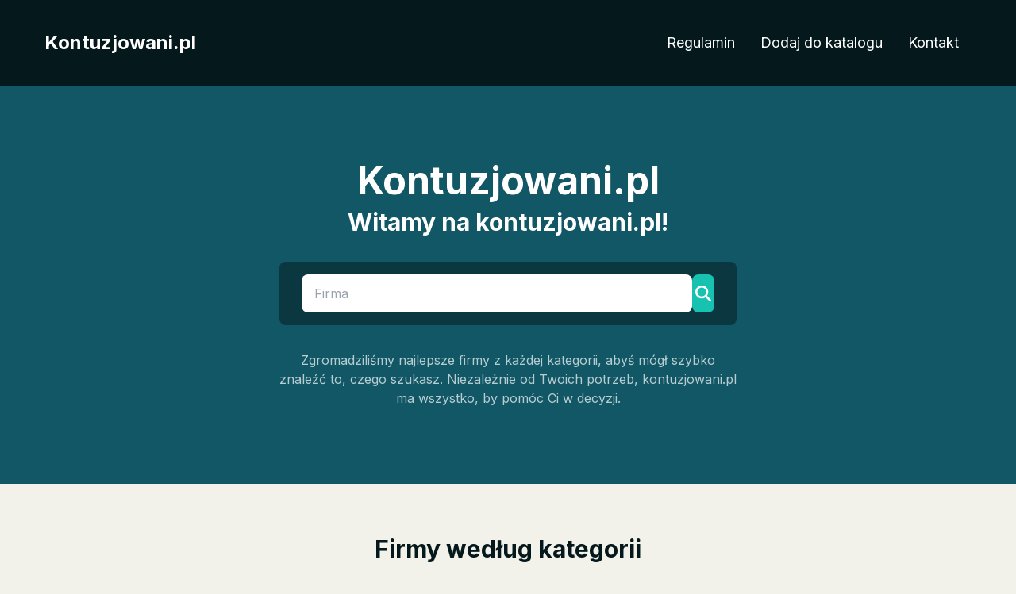

--- FILE ---
content_type: text/html
request_url: https://www.kontuzjowani.pl/
body_size: 33664
content:
<!DOCTYPE html><html lang="pl"><head><meta charSet="utf-8"/><meta name="viewport" content="width=device-width, initial-scale=1"/><link rel="preload" href="/_next/static/media/e4af272ccee01ff0-s.p.woff2" as="font" crossorigin="" type="font/woff2"/><link rel="stylesheet" href="/_next/static/css/72a3d1bead0d1d0e.css" data-precedence="next"/><link rel="stylesheet" href="/_next/static/css/857aa62baa17c894.css" data-precedence="next"/><link rel="preload" as="script" fetchPriority="low" href="/_next/static/chunks/webpack-d7415b1845a5ac67.js"/><script src="/_next/static/chunks/fd9d1056-ce1ceacb4787e0d4.js" async=""></script><script src="/_next/static/chunks/117-6c91706374b1dc7f.js" async=""></script><script src="/_next/static/chunks/main-app-e43cbe77a6439fa3.js" async=""></script><script src="/_next/static/chunks/d0deef33-08e72c68cc07d6b8.js" async=""></script><script src="/_next/static/chunks/264-63e53457c1411a63.js" async=""></script><script src="/_next/static/chunks/670-1d45860e9e490a44.js" async=""></script><script src="/_next/static/chunks/app/%5B...slug%5D/layout-a8f1623436d7cfab.js" async=""></script><title>kontuzjowani.pl - Twoje centrum firm</title><meta name="description" content="Odkryj pełne spektrum firm na kontuzjowani.pl. Znajdź dokładnie to, czego szukasz."/><link rel="icon" href="/favicon.ico" type="image/x-icon" sizes="16x16"/><link rel="icon" href="https://dkkzhzbu01qmu.cloudfront.net/siteLogo/kontuzjowani.png"/><meta name="next-size-adjust"/><script src="/_next/static/chunks/polyfills-42372ed130431b0a.js" noModule=""></script></head><body class="__className_516c7b"><style>:root { --color-background: 243, 242, 234; --color-typography: 5, 25, 29; --color-border: 178, 178, 178; --color-primary: 17, 87, 101; --color-primary-hover: 213, 99, 23; --color-danger: 198, 8, 8; --color-secondary: 23, 194, 177;  }</style><div class="flex flex-col justify-between min-h-screen"><header class=""><div class="bg-typography py-8"><div class="container"><div class="flex flex-col gap-6 lg:flex-row lg:items-center lg:justify-between"><div class="text-white text-xl font-bold break-words md:text-2xl">Kontuzjowani.pl</div><div class="flex flex-col items-center justify-center gap-4 md:flex-row md:gap-10"><a href="/regulamin" class="text-white text-lg transition-colors py-2 px-4 rounded-lg bg-transparent hover:bg-primary-hover">Regulamin</a><a href="/dodaj-do-katalogu" class="text-white text-lg transition-colors py-2 px-4 rounded-lg bg-transparent hover:bg-primary-hover">Dodaj do katalogu</a><a href="/kontakt" class="text-white text-lg transition-colors py-2 px-4 rounded-lg bg-transparent hover:bg-primary-hover">Kontakt</a></div></div></div></div><div class="bg-primary bg-hero bg-cover bg-center"><div class="container"><div data-wider="false" class="py-24 max-w-xl mx-auto data-[wider=true]:max-w-3xl"><h1 class="text-center text-white text-3xl font-bold mb-2.5 break-words lg:text-5xl">Kontuzjowani.pl</h1><p class="text-center text-white text-2xl font-bold mb-8 lg:text-3xl">Witamy na kontuzjowani.pl!</p><div class="bg-typography/50 py-4 px-7 rounded-lg text-center text-white mb-8"><form action="/szukaj"><div class="flex flex-col gap-4 items-center justify-stretch lg:flex-row"><input placeholder="Firma" class="w-full text-typography outline-0 h-12 rounded-lg px-4" required="" name="fraza"/><button type="submit" class="flex items-center justify-center gap-2 shrink-0 w-full h-12 px-5 bg-secondary rounded-lg text-sm transition-colors hover:bg-primary-hover disabled:opacity-50 disabled:pointer-events-none lg:w-auto lg:aspect-square lg:p-1"><svg xmlns="http://www.w3.org/2000/svg" viewBox="0 0 512 512" class="w-5 h-5"><path fill="#fff" fill-rule="evenodd" d="M416 208c0 45.9-14.9 88.3-40 122.7L502.6 457.4c12.5 12.5 12.5 32.8 0 45.3s-32.8 12.5-45.3 0L330.7 376c-34.4 25.2-76.8 40-122.7 40C93.1 416 0 322.9 0 208S93.1 0 208 0S416 93.1 416 208zM208 352a144 144 0 1 0 0-288 144 144 0 1 0 0 288z"></path></svg><span class="lg:hidden">Szukaj</span></button></div><input hidden="" readOnly="" name="strona" value="1"/></form></div><p class="text-center text-white/70">Zgromadziliśmy najlepsze firmy z każdej kategorii, abyś mógł szybko znaleźć to, czego szukasz. Niezależnie od Twoich potrzeb, kontuzjowani.pl ma wszystko, by pomóc Ci w decyzji.</p></div></div></div></header><main class="pt-16"><section class="pb-16"><div class="container"><h2 class="text-3xl text-center font-bold pb-3 mb-7 border-b">Firmy według kategorii</h2><div class="p-5 bg-white rounded-lg shadow-md border"><ul class="grid gap-7 grid-cols-1 md:grid-cols-2 xl:grid-cols-3"><li class="flex justify-start items-center gap-3"><svg width="12" height="14" xmlns="http://www.w3.org/2000/svg" viewBox="0 0 320 512" class="shrink-0 fill-secondary"><path d="M310.6 233.4c12.5 12.5 12.5 32.8 0 45.3l-192 192c-12.5 12.5-32.8 12.5-45.3 0s-12.5-32.8 0-45.3L242.7 256 73.4 86.6c-12.5-12.5-12.5-32.8 0-45.3s32.8-12.5 45.3 0l192 192z"></path></svg><a href="/firmy/transport-dla-ciebie-i-firmy"><h4 class="text-primary transition-colors hover:text-primary-hover hover:underline">Transport dla Ciebie i firmy</h4></a></li><li class="flex justify-start items-center gap-3"><svg width="12" height="14" xmlns="http://www.w3.org/2000/svg" viewBox="0 0 320 512" class="shrink-0 fill-secondary"><path d="M310.6 233.4c12.5 12.5 12.5 32.8 0 45.3l-192 192c-12.5 12.5-32.8 12.5-45.3 0s-12.5-32.8 0-45.3L242.7 256 73.4 86.6c-12.5-12.5-12.5-32.8 0-45.3s32.8-12.5 45.3 0l192 192z"></path></svg><a href="/firmy/rejestr-uslug-dla-zdrowia-i-urody"><h4 class="text-primary transition-colors hover:text-primary-hover hover:underline">Rejestr usług dla zdrowia i urody</h4></a></li><li class="flex justify-start items-center gap-3"><svg width="12" height="14" xmlns="http://www.w3.org/2000/svg" viewBox="0 0 320 512" class="shrink-0 fill-secondary"><path d="M310.6 233.4c12.5 12.5 12.5 32.8 0 45.3l-192 192c-12.5 12.5-32.8 12.5-45.3 0s-12.5-32.8 0-45.3L242.7 256 73.4 86.6c-12.5-12.5-12.5-32.8 0-45.3s32.8-12.5 45.3 0l192 192z"></path></svg><a href="/firmy/uslugi-remontowo-budowlane"><h4 class="text-primary transition-colors hover:text-primary-hover hover:underline">Usługi remontowo-budowlane</h4></a></li><li class="flex justify-start items-center gap-3"><svg width="12" height="14" xmlns="http://www.w3.org/2000/svg" viewBox="0 0 320 512" class="shrink-0 fill-secondary"><path d="M310.6 233.4c12.5 12.5 12.5 32.8 0 45.3l-192 192c-12.5 12.5-32.8 12.5-45.3 0s-12.5-32.8 0-45.3L242.7 256 73.4 86.6c-12.5-12.5-12.5-32.8 0-45.3s32.8-12.5 45.3 0l192 192z"></path></svg><a href="/firmy/rejestr-uslug-i-urzadzen-elektronicznych-i-agd"><h4 class="text-primary transition-colors hover:text-primary-hover hover:underline">Rejestr usług i urządzeń elektronicznych i AGD</h4></a></li><li class="flex justify-start items-center gap-3"><svg width="12" height="14" xmlns="http://www.w3.org/2000/svg" viewBox="0 0 320 512" class="shrink-0 fill-secondary"><path d="M310.6 233.4c12.5 12.5 12.5 32.8 0 45.3l-192 192c-12.5 12.5-32.8 12.5-45.3 0s-12.5-32.8 0-45.3L242.7 256 73.4 86.6c-12.5-12.5-12.5-32.8 0-45.3s32.8-12.5 45.3 0l192 192z"></path></svg><a href="/firmy/obrot-i-zarzadzanie-nieruchomosciami-katalog-uslug"><h4 class="text-primary transition-colors hover:text-primary-hover hover:underline">Obrót i zarządzanie nieruchomościami - katalog usług</h4></a></li><li class="flex justify-start items-center gap-3"><svg width="12" height="14" xmlns="http://www.w3.org/2000/svg" viewBox="0 0 320 512" class="shrink-0 fill-secondary"><path d="M310.6 233.4c12.5 12.5 12.5 32.8 0 45.3l-192 192c-12.5 12.5-32.8 12.5-45.3 0s-12.5-32.8 0-45.3L242.7 256 73.4 86.6c-12.5-12.5-12.5-32.8 0-45.3s32.8-12.5 45.3 0l192 192z"></path></svg><a href="/firmy/baza-kursow-i-szkolen"><h4 class="text-primary transition-colors hover:text-primary-hover hover:underline">Baza kursów i szkoleń</h4></a></li><li class="flex justify-start items-center gap-3"><svg width="12" height="14" xmlns="http://www.w3.org/2000/svg" viewBox="0 0 320 512" class="shrink-0 fill-secondary"><path d="M310.6 233.4c12.5 12.5 12.5 32.8 0 45.3l-192 192c-12.5 12.5-32.8 12.5-45.3 0s-12.5-32.8 0-45.3L242.7 256 73.4 86.6c-12.5-12.5-12.5-32.8 0-45.3s32.8-12.5 45.3 0l192 192z"></path></svg><a href="/firmy/katalog-produktow-i-uslug-dla-kazdego"><h4 class="text-primary transition-colors hover:text-primary-hover hover:underline">Katalog produktów i usług dla każdego</h4></a></li><li class="flex justify-start items-center gap-3"><svg width="12" height="14" xmlns="http://www.w3.org/2000/svg" viewBox="0 0 320 512" class="shrink-0 fill-secondary"><path d="M310.6 233.4c12.5 12.5 12.5 32.8 0 45.3l-192 192c-12.5 12.5-32.8 12.5-45.3 0s-12.5-32.8 0-45.3L242.7 256 73.4 86.6c-12.5-12.5-12.5-32.8 0-45.3s32.8-12.5 45.3 0l192 192z"></path></svg><a href="/firmy/finanse-i-ubezpieczenia-wykaz"><h4 class="text-primary transition-colors hover:text-primary-hover hover:underline">Finanse i ubezpieczenia - wykaz</h4></a></li><li class="flex justify-start items-center gap-3"><svg width="12" height="14" xmlns="http://www.w3.org/2000/svg" viewBox="0 0 320 512" class="shrink-0 fill-secondary"><path d="M310.6 233.4c12.5 12.5 12.5 32.8 0 45.3l-192 192c-12.5 12.5-32.8 12.5-45.3 0s-12.5-32.8 0-45.3L242.7 256 73.4 86.6c-12.5-12.5-12.5-32.8 0-45.3s32.8-12.5 45.3 0l192 192z"></path></svg><a href="/firmy/rejestr-sklepow-z-odzieza-i-obuwiem"><h4 class="text-primary transition-colors hover:text-primary-hover hover:underline">Rejestr sklepów z odzieżą i obuwiem</h4></a></li><li class="flex justify-start items-center gap-3"><svg width="12" height="14" xmlns="http://www.w3.org/2000/svg" viewBox="0 0 320 512" class="shrink-0 fill-secondary"><path d="M310.6 233.4c12.5 12.5 12.5 32.8 0 45.3l-192 192c-12.5 12.5-32.8 12.5-45.3 0s-12.5-32.8 0-45.3L242.7 256 73.4 86.6c-12.5-12.5-12.5-32.8 0-45.3s32.8-12.5 45.3 0l192 192z"></path></svg><a href="/firmy/uslugi-z-zakresu-mediow-i-badania-rynku"><h4 class="text-primary transition-colors hover:text-primary-hover hover:underline">Usługi z zakresu mediów i badania rynku</h4></a></li><li class="flex justify-start items-center gap-3"><svg width="12" height="14" xmlns="http://www.w3.org/2000/svg" viewBox="0 0 320 512" class="shrink-0 fill-secondary"><path d="M310.6 233.4c12.5 12.5 12.5 32.8 0 45.3l-192 192c-12.5 12.5-32.8 12.5-45.3 0s-12.5-32.8 0-45.3L242.7 256 73.4 86.6c-12.5-12.5-12.5-32.8 0-45.3s32.8-12.5 45.3 0l192 192z"></path></svg><a href="/firmy/baza-organizacji-i-stowarzyszen"><h4 class="text-primary transition-colors hover:text-primary-hover hover:underline">Baza organizacji i stowarzyszeń</h4></a></li><li class="flex justify-start items-center gap-3"><svg width="12" height="14" xmlns="http://www.w3.org/2000/svg" viewBox="0 0 320 512" class="shrink-0 fill-secondary"><path d="M310.6 233.4c12.5 12.5 12.5 32.8 0 45.3l-192 192c-12.5 12.5-32.8 12.5-45.3 0s-12.5-32.8 0-45.3L242.7 256 73.4 86.6c-12.5-12.5-12.5-32.8 0-45.3s32.8-12.5 45.3 0l192 192z"></path></svg><a href="/firmy/baza-gastronomii-i-produktow-spozywczych"><h4 class="text-primary transition-colors hover:text-primary-hover hover:underline">Baza gastronomii i produktów spożywczych</h4></a></li><li class="flex justify-start items-center gap-3"><svg width="12" height="14" xmlns="http://www.w3.org/2000/svg" viewBox="0 0 320 512" class="shrink-0 fill-secondary"><path d="M310.6 233.4c12.5 12.5 12.5 32.8 0 45.3l-192 192c-12.5 12.5-32.8 12.5-45.3 0s-12.5-32.8 0-45.3L242.7 256 73.4 86.6c-12.5-12.5-12.5-32.8 0-45.3s32.8-12.5 45.3 0l192 192z"></path></svg><a href="/firmy/imprezy-sluby-okazje-baza-produktow-i-uslug"><h4 class="text-primary transition-colors hover:text-primary-hover hover:underline">Imprezy, śluby, okazje - baza produktów i usług</h4></a></li><li class="flex justify-start items-center gap-3"><svg width="12" height="14" xmlns="http://www.w3.org/2000/svg" viewBox="0 0 320 512" class="shrink-0 fill-secondary"><path d="M310.6 233.4c12.5 12.5 12.5 32.8 0 45.3l-192 192c-12.5 12.5-32.8 12.5-45.3 0s-12.5-32.8 0-45.3L242.7 256 73.4 86.6c-12.5-12.5-12.5-32.8 0-45.3s32.8-12.5 45.3 0l192 192z"></path></svg><a href="/firmy/zakupy-kultura-i-rozrywka-baza-punktow"><h4 class="text-primary transition-colors hover:text-primary-hover hover:underline">Zakupy, kultura i rozrywka - baza punktów</h4></a></li><li class="flex justify-start items-center gap-3"><svg width="12" height="14" xmlns="http://www.w3.org/2000/svg" viewBox="0 0 320 512" class="shrink-0 fill-secondary"><path d="M310.6 233.4c12.5 12.5 12.5 32.8 0 45.3l-192 192c-12.5 12.5-32.8 12.5-45.3 0s-12.5-32.8 0-45.3L242.7 256 73.4 86.6c-12.5-12.5-12.5-32.8 0-45.3s32.8-12.5 45.3 0l192 192z"></path></svg><a href="/firmy/meble-i-ozdoby-do-twojego-wnetrza"><h4 class="text-primary transition-colors hover:text-primary-hover hover:underline">Meble i ozdoby do Twojego wnętrza</h4></a></li><li class="flex justify-start items-center gap-3"><svg width="12" height="14" xmlns="http://www.w3.org/2000/svg" viewBox="0 0 320 512" class="shrink-0 fill-secondary"><path d="M310.6 233.4c12.5 12.5 12.5 32.8 0 45.3l-192 192c-12.5 12.5-32.8 12.5-45.3 0s-12.5-32.8 0-45.3L242.7 256 73.4 86.6c-12.5-12.5-12.5-32.8 0-45.3s32.8-12.5 45.3 0l192 192z"></path></svg><a href="/firmy/atrakcje-turystyczne-i-noclegi"><h4 class="text-primary transition-colors hover:text-primary-hover hover:underline">Atrakcje turystyczne i noclegi</h4></a></li><li class="flex justify-start items-center gap-3"><svg width="12" height="14" xmlns="http://www.w3.org/2000/svg" viewBox="0 0 320 512" class="shrink-0 fill-secondary"><path d="M310.6 233.4c12.5 12.5 12.5 32.8 0 45.3l-192 192c-12.5 12.5-32.8 12.5-45.3 0s-12.5-32.8 0-45.3L242.7 256 73.4 86.6c-12.5-12.5-12.5-32.8 0-45.3s32.8-12.5 45.3 0l192 192z"></path></svg><a href="/firmy/opieka-i-zabawa-wykaz-produktow-dla-dzieci"><h4 class="text-primary transition-colors hover:text-primary-hover hover:underline">Opieka i zabawa - wykaz produktów dla dzieci</h4></a></li></ul></div></div></section><section class="pb-16"><div class="container"><h2 class="text-3xl text-center font-bold pb-3 mb-7 border-b">Lista firm dodanych ostatnio</h2><div class="grid gap-7 grid-cols-1 md:grid-cols-2 xl:grid-cols-3"><div class="flex flex-col gap-3 p-5 bg-white rounded-lg border shadow-md"><div class="w-full rounded-lg border overflow-hidden aspect-[2]"><img alt="Setter Systemy zadaszeń Krzysztof Haliniak" loading="lazy" width="700" height="350" decoding="async" data-nimg="1" class="w-full object-top object-cover" style="color:transparent" src="https://dkkzhzbu01qmu.cloudfront.net/setter_systemy_zadaszen_krzysztof_haliniak_1717902204541.jpg"/></div><a href="/firma/setter-systemy-zadaszen-krzysztof-haliniak-5383" class="flex gap-2"><svg width="12" height="16" xmlns="http://www.w3.org/2000/svg" viewBox="0 0 320 512" class="fill-secondary translate-y-1"><path d="M310.6 233.4c12.5 12.5 12.5 32.8 0 45.3l-192 192c-12.5 12.5-32.8 12.5-45.3 0s-12.5-32.8 0-45.3L242.7 256 73.4 86.6c-12.5-12.5-12.5-32.8 0-45.3s32.8-12.5 45.3 0l192 192z"></path></svg><h3 class="break-words text-primary transition-colors hover:text-primary-hover hover:underline">Setter Systemy zadaszeń Krzysztof Haliniak</h3></a><p class="text-sm">Wyjeżdżając często na imprezy firmowe, czy targi, każdy przedsiębiorca potrzebuje odpowiedniego miejsca, gdzie mógłby rozstawić swoje stoisko. W takim przypadku warto zainteresować się ofertą przedsiębiorstwa ze strony setter.pl, które poleca najróżniejsze hale namiotowe na wydarzenia i imprezy plen...</p></div><div class="flex flex-col gap-3 p-5 bg-white rounded-lg border shadow-md"><div class="w-full rounded-lg border overflow-hidden aspect-[2]"><img alt="Joga-online.pl Samadhi Joga" loading="lazy" width="700" height="350" decoding="async" data-nimg="1" class="w-full object-top object-cover" style="color:transparent" src="https://dkkzhzbu01qmu.cloudfront.net/joga-onlinepl_samadhi_joga_1719018608986.jpg"/></div><a href="/firma/joga-onlinepl-samadhi-joga-5506" class="flex gap-2"><svg width="12" height="16" xmlns="http://www.w3.org/2000/svg" viewBox="0 0 320 512" class="fill-secondary translate-y-1"><path d="M310.6 233.4c12.5 12.5 12.5 32.8 0 45.3l-192 192c-12.5 12.5-32.8 12.5-45.3 0s-12.5-32.8 0-45.3L242.7 256 73.4 86.6c-12.5-12.5-12.5-32.8 0-45.3s32.8-12.5 45.3 0l192 192z"></path></svg><h3 class="break-words text-primary transition-colors hover:text-primary-hover hover:underline">Joga-online.pl Samadhi Joga</h3></a><p class="text-sm">Szkoła od dawna prowadzi zajęcia jogi dla osób na różnym poziomie zaawansowania, w tym również tych, którzy dopiero zaczynają swoją przygodę z tą aktywnością. W ofercie są lekcje jogi hormonalnej, które skupiają się na stabilizacji hormonów w ciele. Polecane są w szczególności kobietom cierpiącym na...</p></div><div class="flex flex-col gap-3 p-5 bg-white rounded-lg border shadow-md"><div class="w-full rounded-lg border overflow-hidden aspect-[2]"><img alt="KG-Motus" loading="lazy" width="700" height="350" decoding="async" data-nimg="1" class="w-full object-top object-cover" style="color:transparent" src="https://dkkzhzbu01qmu.cloudfront.net/kg-motus_kamil_glica_1722562401990.jpg"/></div><a href="/firma/kg-motus-5973" class="flex gap-2"><svg width="12" height="16" xmlns="http://www.w3.org/2000/svg" viewBox="0 0 320 512" class="fill-secondary translate-y-1"><path d="M310.6 233.4c12.5 12.5 12.5 32.8 0 45.3l-192 192c-12.5 12.5-32.8 12.5-45.3 0s-12.5-32.8 0-45.3L242.7 256 73.4 86.6c-12.5-12.5-12.5-32.8 0-45.3s32.8-12.5 45.3 0l192 192z"></path></svg><h3 class="break-words text-primary transition-colors hover:text-primary-hover hover:underline">KG-Motus</h3></a><p class="text-sm">Odkryj kompleksową gamę rozwiązań dla Twojego pojazdu w naszej ofercie. Znajdziesz w niej najwyższej klasy konwerter sprzęgła hydrokinetycznego, gwarantującego płynną i wydajną pracę Twojej maszyny. Zapewniamy innowacyjne podejście i nowoczesne technologie, by Twój sprzęt działał bez zarzutu.

Daj s...</p></div><div class="flex flex-col gap-3 p-5 bg-white rounded-lg border shadow-md"><div class="w-full rounded-lg border overflow-hidden aspect-[2]"><img alt="Mp Skylights Sp. z o.o." loading="lazy" width="700" height="350" decoding="async" data-nimg="1" class="w-full object-top object-cover" style="color:transparent" src="https://dkkzhzbu01qmu.cloudfront.net/mp_skylights_sp_z_oo_1722562520163.jpg"/></div><a href="/firma/mp-skylights-sp-z-oo-5986" class="flex gap-2"><svg width="12" height="16" xmlns="http://www.w3.org/2000/svg" viewBox="0 0 320 512" class="fill-secondary translate-y-1"><path d="M310.6 233.4c12.5 12.5 12.5 32.8 0 45.3l-192 192c-12.5 12.5-32.8 12.5-45.3 0s-12.5-32.8 0-45.3L242.7 256 73.4 86.6c-12.5-12.5-12.5-32.8 0-45.3s32.8-12.5 45.3 0l192 192z"></path></svg><h3 class="break-words text-primary transition-colors hover:text-primary-hover hover:underline">Mp Skylights Sp. z o.o.</h3></a><p class="text-sm">Świetliki tej firmy zostały wyprodukowane z wytrzymałych materiałów, odpornych na działanie czynników atmosferycznych. Znajdują zastosowanie w obiektach przemysłowych, takich jak fabryki oraz hale magazynowe, ponieważ zapewniają dostęp do światła słonecznego. Zmniejszają rachunki za prąd, a ich spec...</p></div><div class="flex flex-col gap-3 p-5 bg-white rounded-lg border shadow-md"><div class="w-full rounded-lg border overflow-hidden aspect-[2]"><img alt="Important Cargo Traffic Sp. z o.o." loading="lazy" width="700" height="350" decoding="async" data-nimg="1" class="w-full object-top object-cover" style="color:transparent" src="https://dkkzhzbu01qmu.cloudfront.net/important_cargo_traffic_sp_z_oo_1724201671254.jpg"/></div><a href="/firma/important-cargo-traffic-sp-z-oo-6142" class="flex gap-2"><svg width="12" height="16" xmlns="http://www.w3.org/2000/svg" viewBox="0 0 320 512" class="fill-secondary translate-y-1"><path d="M310.6 233.4c12.5 12.5 12.5 32.8 0 45.3l-192 192c-12.5 12.5-32.8 12.5-45.3 0s-12.5-32.8 0-45.3L242.7 256 73.4 86.6c-12.5-12.5-12.5-32.8 0-45.3s32.8-12.5 45.3 0l192 192z"></path></svg><h3 class="break-words text-primary transition-colors hover:text-primary-hover hover:underline">Important Cargo Traffic Sp. z o.o.</h3></a><p class="text-sm">Wiele zakładów produkcyjnych współpracuje obecnie z zagranicą, w tym ze Skandynawią, którym w przewozie towarów może pomóc przedsiębiorstwo z Mazowsza. Ma ono wieloletnie doświadczenie w branży i jest w stanie zorganizować każdy rodzaj transportu. Dysponuje odpowiednią flotą pojazdów, którymi może p...</p></div><div class="flex flex-col gap-3 p-5 bg-white rounded-lg border shadow-md"><div class="w-full rounded-lg border overflow-hidden aspect-[2]"><img alt="Zacisze" loading="lazy" width="700" height="350" decoding="async" data-nimg="1" class="w-full object-top object-cover" style="color:transparent" src="https://dkkzhzbu01qmu.cloudfront.net/zacisze_1725065784672.jpg"/></div><a href="/firma/zacisze-6229" class="flex gap-2"><svg width="12" height="16" xmlns="http://www.w3.org/2000/svg" viewBox="0 0 320 512" class="fill-secondary translate-y-1"><path d="M310.6 233.4c12.5 12.5 12.5 32.8 0 45.3l-192 192c-12.5 12.5-32.8 12.5-45.3 0s-12.5-32.8 0-45.3L242.7 256 73.4 86.6c-12.5-12.5-12.5-32.8 0-45.3s32.8-12.5 45.3 0l192 192z"></path></svg><h3 class="break-words text-primary transition-colors hover:text-primary-hover hover:underline">Zacisze</h3></a><p class="text-sm">Statystyki i prognozy demograf&oacute;w nie pozostawiają wątpliwości &ndash; społeczeństwa Zachodu starzeją się w ekstremalnie szybkim tempie, a polskie przewodzi w tej niechlubnej klasyfikacji. Przedłużająca się długość życia w połączeniu z niskim poziomem dzietności powoduje, że już niedługo co tr...</p></div><div class="flex flex-col gap-3 p-5 bg-white rounded-lg border shadow-md"><div class="w-full rounded-lg border overflow-hidden aspect-[2]"><img alt="MFP Service Sp. z o.o." loading="lazy" width="700" height="350" decoding="async" data-nimg="1" class="w-full object-top object-cover" style="color:transparent" src="https://dkkzhzbu01qmu.cloudfront.net/mfp_service_sc_marcin_binka_sebastian_szabranski_1725238590725.jpg"/></div><a href="/firma/mfp-service-sp-z-oo-6301" class="flex gap-2"><svg width="12" height="16" xmlns="http://www.w3.org/2000/svg" viewBox="0 0 320 512" class="fill-secondary translate-y-1"><path d="M310.6 233.4c12.5 12.5 12.5 32.8 0 45.3l-192 192c-12.5 12.5-32.8 12.5-45.3 0s-12.5-32.8 0-45.3L242.7 256 73.4 86.6c-12.5-12.5-12.5-32.8 0-45.3s32.8-12.5 45.3 0l192 192z"></path></svg><h3 class="break-words text-primary transition-colors hover:text-primary-hover hover:underline">MFP Service Sp. z o.o.</h3></a><p class="text-sm">Drukarki marki Hewlett Packard (HP), zar&oacute;wno atramentowe, jak i laserowe, nadają się do użytku domowego oraz firmowego. Są to bardzo wydajne i wysokiej jakości urządzenia. Jednak nawet najlepszej jakości sprzęt może się kiedyś popsuć.

Jeśli maszyna ulegnie awarii, warto oddać ją w ręce profe...</p></div><div class="flex flex-col gap-3 p-5 bg-white rounded-lg border shadow-md"><div class="w-full rounded-lg border overflow-hidden aspect-[2]"><img alt="Dźwigi Maciejewski" loading="lazy" width="700" height="350" decoding="async" data-nimg="1" class="w-full object-top object-cover" style="color:transparent" src="https://dkkzhzbu01qmu.cloudfront.net/dzwigi_maciejewski_1725325195519.jpg"/></div><a href="/firma/dzwigi-maciejewski-6325" class="flex gap-2"><svg width="12" height="16" xmlns="http://www.w3.org/2000/svg" viewBox="0 0 320 512" class="fill-secondary translate-y-1"><path d="M310.6 233.4c12.5 12.5 12.5 32.8 0 45.3l-192 192c-12.5 12.5-32.8 12.5-45.3 0s-12.5-32.8 0-45.3L242.7 256 73.4 86.6c-12.5-12.5-12.5-32.8 0-45.3s32.8-12.5 45.3 0l192 192z"></path></svg><h3 class="break-words text-primary transition-colors hover:text-primary-hover hover:underline">Dźwigi Maciejewski</h3></a><p class="text-sm">Od wielu lat przedsiębiorstwom z r&oacute;żnych branż świadczy wysokiej jakości usługi firma dysponująca dźwigami o r&oacute;żnym udźwigu. Jest to sprzęt europejskich producent&oacute;w, mogący wykonać prace przeładunkowe i budowlane w każdym terenie i warunkach. Znajdujące się w parku maszynowym ur...</p></div><div class="flex flex-col gap-3 p-5 bg-white rounded-lg border shadow-md"><div class="w-full rounded-lg border overflow-hidden aspect-[2]"><img alt="Psychoterapeuta Joanna Kożuch-Materek" loading="lazy" width="700" height="350" decoding="async" data-nimg="1" class="w-full object-top object-cover" style="color:transparent" src="https://dkkzhzbu01qmu.cloudfront.net/psychoterapeuta_joanna_kozuch-materek_1725325307819.jpg"/></div><a href="/firma/psychoterapeuta-joanna-kozuch-materek-6339" class="flex gap-2"><svg width="12" height="16" xmlns="http://www.w3.org/2000/svg" viewBox="0 0 320 512" class="fill-secondary translate-y-1"><path d="M310.6 233.4c12.5 12.5 12.5 32.8 0 45.3l-192 192c-12.5 12.5-32.8 12.5-45.3 0s-12.5-32.8 0-45.3L242.7 256 73.4 86.6c-12.5-12.5-12.5-32.8 0-45.3s32.8-12.5 45.3 0l192 192z"></path></svg><h3 class="break-words text-primary transition-colors hover:text-primary-hover hover:underline">Psychoterapeuta Joanna Kożuch-Materek</h3></a><p class="text-sm">Powod&oacute;w, dla kt&oacute;rych osoby zgłaszają się na psychoterapie, jest naprawdę wiele. W wielu przypadkach decyzja ta zapada w momencie, gdy dany problem jest na tyle zaawansowany, że bardzo trudno pozbyć się go na własną rękę. Czasami zdarza się też, że powodem uczęszczania do gabinetu psych...</p></div><div class="flex flex-col gap-3 p-5 bg-white rounded-lg border shadow-md"><div class="w-full rounded-lg border overflow-hidden aspect-[2]"><img alt="Biuro Tłumaczeń MTR" loading="lazy" width="700" height="350" decoding="async" data-nimg="1" class="w-full object-top object-cover" style="color:transparent" src="https://dkkzhzbu01qmu.cloudfront.net/biuro_tlumaczen_mtr_1725325367296.jpg"/></div><a href="/firma/biuro-tlumaczen-mtr-6347" class="flex gap-2"><svg width="12" height="16" xmlns="http://www.w3.org/2000/svg" viewBox="0 0 320 512" class="fill-secondary translate-y-1"><path d="M310.6 233.4c12.5 12.5 12.5 32.8 0 45.3l-192 192c-12.5 12.5-32.8 12.5-45.3 0s-12.5-32.8 0-45.3L242.7 256 73.4 86.6c-12.5-12.5-12.5-32.8 0-45.3s32.8-12.5 45.3 0l192 192z"></path></svg><h3 class="break-words text-primary transition-colors hover:text-primary-hover hover:underline">Biuro Tłumaczeń MTR</h3></a><p class="text-sm">Biuro oferuje specjalistyczne przekłady tekst&oacute;w: naukowych, marketingowych, biznesowych czy dowodowych z oraz na wiele język&oacute;w. Eksperci przyjmują zlecenia na materiały obejmujące: duński, holenderski, japoński, angielski, francuski, włoski, rosyjski czy ukraiński.

&nbsp;

Podstawową ...</p></div><div class="flex flex-col gap-3 p-5 bg-white rounded-lg border shadow-md"><div class="w-full rounded-lg border overflow-hidden aspect-[2]"><img alt="Przedsiębiorstwo Wielobranżowe Mat Bud Sp. z o.o. sp.k." loading="lazy" width="700" height="350" decoding="async" data-nimg="1" class="w-full object-top object-cover" style="color:transparent" src="https://dkkzhzbu01qmu.cloudfront.net/przedsiebiorstwo_wielobranzowe_mat_bud_sp_z_oo_spk_1725325391496.jpg"/></div><a href="/firma/przedsiebiorstwo-wielobranzowe-mat-bud-sp-z-oo-spk-6350" class="flex gap-2"><svg width="12" height="16" xmlns="http://www.w3.org/2000/svg" viewBox="0 0 320 512" class="fill-secondary translate-y-1"><path d="M310.6 233.4c12.5 12.5 12.5 32.8 0 45.3l-192 192c-12.5 12.5-32.8 12.5-45.3 0s-12.5-32.8 0-45.3L242.7 256 73.4 86.6c-12.5-12.5-12.5-32.8 0-45.3s32.8-12.5 45.3 0l192 192z"></path></svg><h3 class="break-words text-primary transition-colors hover:text-primary-hover hover:underline">Przedsiębiorstwo Wielobranżowe Mat Bud Sp. z o.o. sp.k.</h3></a><p class="text-sm">Budowa stanęła ze względu na brak odpowiednich materiał&oacute;w budowlanych? Z pewnością znajdziesz je w ofercie firmy MAT-BUD! Oferują oni ogromny wyb&oacute;r wszelkiego rodzaju produkt&oacute;w, kt&oacute;re potrzebne są podczas stawiania dom&oacute;w, mieszkań i wszelkich konstrukcji.

Składy b...</p></div><div class="flex flex-col gap-3 p-5 bg-white rounded-lg border shadow-md"><div class="w-full rounded-lg border overflow-hidden aspect-[2]"><img alt="Si-Tech Sp. z o.o." loading="lazy" width="700" height="350" decoding="async" data-nimg="1" class="w-full object-top object-cover" style="color:transparent" src="https://dkkzhzbu01qmu.cloudfront.net/si-tech_sp_z_oo_1725929877512.jpg"/></div><a href="/firma/si-tech-sp-z-oo-6419" class="flex gap-2"><svg width="12" height="16" xmlns="http://www.w3.org/2000/svg" viewBox="0 0 320 512" class="fill-secondary translate-y-1"><path d="M310.6 233.4c12.5 12.5 12.5 32.8 0 45.3l-192 192c-12.5 12.5-32.8 12.5-45.3 0s-12.5-32.8 0-45.3L242.7 256 73.4 86.6c-12.5-12.5-12.5-32.8 0-45.3s32.8-12.5 45.3 0l192 192z"></path></svg><h3 class="break-words text-primary transition-colors hover:text-primary-hover hover:underline">Si-Tech Sp. z o.o.</h3></a><p class="text-sm">Poszukując akcesori&oacute;w do posadzek w miejscach narażonych na niekorzystne czynniki, warto zapoznać się z ofertą firmy, kt&oacute;ra o posadzkach przemysłowych wie wszystko. Jest to producent r&oacute;żnych materiał&oacute;w, z kt&oacute;rych wykonuje się trwałe posadzki. Na stronie&nbsp;sitech...</p></div><div class="flex flex-col gap-3 p-5 bg-white rounded-lg border shadow-md"><div class="w-full rounded-lg border overflow-hidden aspect-[2]"><img alt="Trust Kancelaria Radcy Prawnego Joanna Miśkiewicz-Wędrowska" loading="lazy" width="700" height="350" decoding="async" data-nimg="1" class="w-full object-top object-cover" style="color:transparent" src="https://dkkzhzbu01qmu.cloudfront.net/trust_kancelaria_radcy_prawnego_joanna_miskiewicz-wedrowska_1726880425649.jpg"/></div><a href="/firma/trust-kancelaria-radcy-prawnego-joanna-miskiewicz-wedrowska-6619" class="flex gap-2"><svg width="12" height="16" xmlns="http://www.w3.org/2000/svg" viewBox="0 0 320 512" class="fill-secondary translate-y-1"><path d="M310.6 233.4c12.5 12.5 12.5 32.8 0 45.3l-192 192c-12.5 12.5-32.8 12.5-45.3 0s-12.5-32.8 0-45.3L242.7 256 73.4 86.6c-12.5-12.5-12.5-32.8 0-45.3s32.8-12.5 45.3 0l192 192z"></path></svg><h3 class="break-words text-primary transition-colors hover:text-primary-hover hover:underline">Trust Kancelaria Radcy Prawnego Joanna Miśkiewicz-Wędrowska</h3></a><p class="text-sm">Co robić w sytuacji, kiedy podczas operacji zaraziliśmy się gronkowcem albo jesteśmy przekonani, że nasze dziecko jest niepełnosprawne na skutek błędu przy porodzie? Najlepiej poradzić się prawnika, bo za błędy medyczne przysługuje nam odszkodowanie. W Bydgoszczy z roku na rok sądy rozpatrują coraz ...</p></div><div class="flex flex-col gap-3 p-5 bg-white rounded-lg border shadow-md"><div class="w-full rounded-lg border overflow-hidden aspect-[2]"><img alt="Komornik Sądowy Przy Sądzie Rejonowym Dla Warszawy-Woli W Warszawie Marcin Niemirski" loading="lazy" width="700" height="350" decoding="async" data-nimg="1" class="w-full object-top object-cover" style="color:transparent" src="https://dkkzhzbu01qmu.cloudfront.net/marcin_niemirski_komornik_sadowy_1727225815005.jpg"/></div><a href="/firma/komornik-sadowy-przy-sadzie-rejonowym-dla-warszawy-woli-w-warszawie-marcin-niemirski-6643" class="flex gap-2"><svg width="12" height="16" xmlns="http://www.w3.org/2000/svg" viewBox="0 0 320 512" class="fill-secondary translate-y-1"><path d="M310.6 233.4c12.5 12.5 12.5 32.8 0 45.3l-192 192c-12.5 12.5-32.8 12.5-45.3 0s-12.5-32.8 0-45.3L242.7 256 73.4 86.6c-12.5-12.5-12.5-32.8 0-45.3s32.8-12.5 45.3 0l192 192z"></path></svg><h3 class="break-words text-primary transition-colors hover:text-primary-hover hover:underline">Komornik Sądowy Przy Sądzie Rejonowym Dla Warszawy-Woli W Warszawie Marcin Niemirski</h3></a><p class="text-sm">Prawnik zajmuje się realizacją orzeczeń sądowych i tytułów wykonawczych dotyczących długów, poprzez przeprowadzanie postępowań egzekucyjnych. Jego obowiązki obejmują m.in. zajmowanie majątku dłużnika, organizację jego sprzedaży oraz przekazywanie uzyskanych środków wierzycielowi. Komornik sądowy w W...</p></div><div class="flex flex-col gap-3 p-5 bg-white rounded-lg border shadow-md"><div class="w-full rounded-lg border overflow-hidden aspect-[2]"><img alt="My Wish Damian Sowiński" loading="lazy" width="700" height="350" decoding="async" data-nimg="1" class="w-full object-top object-cover" style="color:transparent" src="https://dkkzhzbu01qmu.cloudfront.net/my_wish_damian_sowinski_1727567415158.jpg"/></div><a href="/firma/my-wish-damian-sowinski-6694" class="flex gap-2"><svg width="12" height="16" xmlns="http://www.w3.org/2000/svg" viewBox="0 0 320 512" class="fill-secondary translate-y-1"><path d="M310.6 233.4c12.5 12.5 12.5 32.8 0 45.3l-192 192c-12.5 12.5-32.8 12.5-45.3 0s-12.5-32.8 0-45.3L242.7 256 73.4 86.6c-12.5-12.5-12.5-32.8 0-45.3s32.8-12.5 45.3 0l192 192z"></path></svg><h3 class="break-words text-primary transition-colors hover:text-primary-hover hover:underline">My Wish Damian Sowiński</h3></a><p class="text-sm">My-Wish.pl to sprawdzony, polecany przez klientki sklep internetowy oferujący znakomitej jakości obuwie wykonywane indywidualnie na wymiar. Buty na zam&oacute;wienie w atrakcyjnej cenie są wytwarzane ręcznie w Polsce, przez wysokiej klasy specjalist&oacute;w. Eksperci posiadają odpowiednie kwalifika...</p></div><div class="flex flex-col gap-3 p-5 bg-white rounded-lg border shadow-md"><div class="w-full rounded-lg border overflow-hidden aspect-[2]"><img alt="Brave Design Jacek Bartosik" loading="lazy" width="700" height="350" decoding="async" data-nimg="1" class="w-full object-top object-cover" style="color:transparent" src="https://dkkzhzbu01qmu.cloudfront.net/brave_design_jacek_bartosik_1727832324296.jpg"/></div><a href="/firma/brave-design-jacek-bartosik-6783" class="flex gap-2"><svg width="12" height="16" xmlns="http://www.w3.org/2000/svg" viewBox="0 0 320 512" class="fill-secondary translate-y-1"><path d="M310.6 233.4c12.5 12.5 12.5 32.8 0 45.3l-192 192c-12.5 12.5-32.8 12.5-45.3 0s-12.5-32.8 0-45.3L242.7 256 73.4 86.6c-12.5-12.5-12.5-32.8 0-45.3s32.8-12.5 45.3 0l192 192z"></path></svg><h3 class="break-words text-primary transition-colors hover:text-primary-hover hover:underline">Brave Design Jacek Bartosik</h3></a><p class="text-sm">Świetnym sposobem na to, aby zbudować pozytywny wizerunek danej marki na rynku, jest przygotowanie oryginalnych gadżet&oacute;w reklamowych z logo. Takie artykuły świetnie sprawdzą się jako elementy reklamowe na wszelkich targach czy konferencjach. Ponadto mogą pełnić funkcję oryginalnych upomink&oa...</p></div><div class="flex flex-col gap-3 p-5 bg-white rounded-lg border shadow-md"><div class="w-full rounded-lg border overflow-hidden aspect-[2]"><img alt="Kancelaria Adwokacka Adwokat Krzysztof Konysz" loading="lazy" width="700" height="350" decoding="async" data-nimg="1" class="w-full object-top object-cover" style="color:transparent" src="https://dkkzhzbu01qmu.cloudfront.net/kancelaria_adwokacka_adwokat_krzysztof_konysz_1727832513324.jpg"/></div><a href="/firma/kancelaria-adwokacka-adwokat-krzysztof-konysz-6808" class="flex gap-2"><svg width="12" height="16" xmlns="http://www.w3.org/2000/svg" viewBox="0 0 320 512" class="fill-secondary translate-y-1"><path d="M310.6 233.4c12.5 12.5 12.5 32.8 0 45.3l-192 192c-12.5 12.5-32.8 12.5-45.3 0s-12.5-32.8 0-45.3L242.7 256 73.4 86.6c-12.5-12.5-12.5-32.8 0-45.3s32.8-12.5 45.3 0l192 192z"></path></svg><h3 class="break-words text-primary transition-colors hover:text-primary-hover hover:underline">Kancelaria Adwokacka Adwokat Krzysztof Konysz</h3></a><p class="text-sm">Nasza firma jest miejscem, gdzie każdy klient jest traktowany z najwyższą troską i uwagą. Wierzymy w budowanie bliskiej relacji opartej na zaufaniu, dlatego zawsze stawiamy na indywidualne podejście, dopasowując nasze usługi do unikalnych potrzeb każdej osoby. Chcemy, aby każdy czuł się u nas swobod...</p></div><div class="flex flex-col gap-3 p-5 bg-white rounded-lg border shadow-md"><div class="w-full rounded-lg border overflow-hidden aspect-[2]"><img alt="Sylwia Kujawa Kancelaria Adwokacka" loading="lazy" width="700" height="350" decoding="async" data-nimg="1" class="w-full object-top object-cover" style="color:transparent" src="https://dkkzhzbu01qmu.cloudfront.net/sylwia_kujawa_kancelaria_adwokacka_1727832528355.jpg"/></div><a href="/firma/sylwia-kujawa-kancelaria-adwokacka-6810" class="flex gap-2"><svg width="12" height="16" xmlns="http://www.w3.org/2000/svg" viewBox="0 0 320 512" class="fill-secondary translate-y-1"><path d="M310.6 233.4c12.5 12.5 12.5 32.8 0 45.3l-192 192c-12.5 12.5-32.8 12.5-45.3 0s-12.5-32.8 0-45.3L242.7 256 73.4 86.6c-12.5-12.5-12.5-32.8 0-45.3s32.8-12.5 45.3 0l192 192z"></path></svg><h3 class="break-words text-primary transition-colors hover:text-primary-hover hover:underline">Sylwia Kujawa Kancelaria Adwokacka</h3></a><p class="text-sm">Nasza kancelaria prawna, zlokalizowana w Warszawie, specjalizuje się w kompleksowej obsłudze prawnej przedsiębiorstw oraz klientów indywidualnych, oferując profesjonalne wsparcie w zakresie prawa pracy. Jako lider w branży, wyróżniamy się dogłębną znajomością przepisów oraz bieżących zmian legislacy...</p></div><div class="flex flex-col gap-3 p-5 bg-white rounded-lg border shadow-md"><div class="w-full rounded-lg border overflow-hidden aspect-[2]"><img alt="Nanostudio Sp. z o.o." loading="lazy" width="700" height="350" decoding="async" data-nimg="1" class="w-full object-top object-cover" style="color:transparent" src="https://dkkzhzbu01qmu.cloudfront.net/nanostudio_sp_z_oo_1727832752160.jpg"/></div><a href="/firma/nanostudio-sp-z-oo-6835" class="flex gap-2"><svg width="12" height="16" xmlns="http://www.w3.org/2000/svg" viewBox="0 0 320 512" class="fill-secondary translate-y-1"><path d="M310.6 233.4c12.5 12.5 12.5 32.8 0 45.3l-192 192c-12.5 12.5-32.8 12.5-45.3 0s-12.5-32.8 0-45.3L242.7 256 73.4 86.6c-12.5-12.5-12.5-32.8 0-45.3s32.8-12.5 45.3 0l192 192z"></path></svg><h3 class="break-words text-primary transition-colors hover:text-primary-hover hover:underline">Nanostudio Sp. z o.o.</h3></a><p class="text-sm">Planujesz budowę domu? Pragniesz, by jego projekt był nietuzinkowy i wyr&oacute;żniał się na tle innych budynk&oacute;w? Nawiąż wsp&oacute;łpracę z renomowanym projektantem. Takie rozwiązanie pozwoli Ci uzyskać fachowe wsparcie i zamieszkać w oryginalnym domu. NANOstudio tworzą profesjonalni archite...</p></div><div class="flex flex-col gap-3 p-5 bg-white rounded-lg border shadow-md"><div class="w-full rounded-lg border overflow-hidden aspect-[2]"><img alt="Forever Strong" loading="lazy" width="700" height="350" decoding="async" data-nimg="1" class="w-full object-top object-cover" style="color:transparent" src="https://dkkzhzbu01qmu.cloudfront.net/forever_strong_1728349255184.jpg"/></div><a href="/firma/forever-strong-6885" class="flex gap-2"><svg width="12" height="16" xmlns="http://www.w3.org/2000/svg" viewBox="0 0 320 512" class="fill-secondary translate-y-1"><path d="M310.6 233.4c12.5 12.5 12.5 32.8 0 45.3l-192 192c-12.5 12.5-32.8 12.5-45.3 0s-12.5-32.8 0-45.3L242.7 256 73.4 86.6c-12.5-12.5-12.5-32.8 0-45.3s32.8-12.5 45.3 0l192 192z"></path></svg><h3 class="break-words text-primary transition-colors hover:text-primary-hover hover:underline">Forever Strong</h3></a><p class="text-sm">Odpowiednia zawartość litu w organizmie to podstawa zdrowia. Dlatego warto włączyć do swojej codziennej diety suplement, kt&oacute;ry pozwoli mieć pewność, że ilość tego składnika w diecie jest wystarczająca. Już teraz warto zapoznać się z ofertą na stronie internetowej foreverstrong.pl. To znany i ...</p></div><div class="flex flex-col gap-3 p-5 bg-white rounded-lg border shadow-md"><div class="w-full rounded-lg border overflow-hidden aspect-[2]"><img alt="Interbis Mirosław Walenciak" loading="lazy" width="700" height="350" decoding="async" data-nimg="1" class="w-full object-top object-cover" style="color:transparent" src="https://dkkzhzbu01qmu.cloudfront.net/interbis_miroslaw_walenciak_1728953736460.jpg"/></div><a href="/firma/interbis-miroslaw-walenciak-6948" class="flex gap-2"><svg width="12" height="16" xmlns="http://www.w3.org/2000/svg" viewBox="0 0 320 512" class="fill-secondary translate-y-1"><path d="M310.6 233.4c12.5 12.5 12.5 32.8 0 45.3l-192 192c-12.5 12.5-32.8 12.5-45.3 0s-12.5-32.8 0-45.3L242.7 256 73.4 86.6c-12.5-12.5-12.5-32.8 0-45.3s32.8-12.5 45.3 0l192 192z"></path></svg><h3 class="break-words text-primary transition-colors hover:text-primary-hover hover:underline">Interbis Mirosław Walenciak</h3></a><p class="text-sm">Dostawca tablic interaktywnych i nowoczesnego oprogramowania dla szkół zapewnia fachową pomoc przy zakupie produktów. Zamówienia można składać na stronie internetowej pod adresem tanietablice.pl. W katalogu znajduje się między innymi ekran elektryczny do projektora, który ma wbudowany silnik tubowy ...</p></div><div class="flex flex-col gap-3 p-5 bg-white rounded-lg border shadow-md"><div class="w-full rounded-lg border overflow-hidden aspect-[2]"><img alt="Kancelaria Adwokacka Adwokat Magdalena Połacik" loading="lazy" width="700" height="350" decoding="async" data-nimg="1" class="w-full object-top object-cover" style="color:transparent" src="https://dkkzhzbu01qmu.cloudfront.net/kancelaria_adwokacka_adwokat_magdalena_polacik_1729126782307.jpg"/></div><a href="/firma/kancelaria-adwokacka-adwokat-magdalena-polacik-6977" class="flex gap-2"><svg width="12" height="16" xmlns="http://www.w3.org/2000/svg" viewBox="0 0 320 512" class="fill-secondary translate-y-1"><path d="M310.6 233.4c12.5 12.5 12.5 32.8 0 45.3l-192 192c-12.5 12.5-32.8 12.5-45.3 0s-12.5-32.8 0-45.3L242.7 256 73.4 86.6c-12.5-12.5-12.5-32.8 0-45.3s32.8-12.5 45.3 0l192 192z"></path></svg><h3 class="break-words text-primary transition-colors hover:text-primary-hover hover:underline">Kancelaria Adwokacka Adwokat Magdalena Połacik</h3></a><p class="text-sm">Kancelarię prawną, która ogłasza się na stronie adwokatpolacik.pl, tworzy zespół prawników zdolnych do podjęcia się szerokiego spektrum spraw. Domeną kadry jest między innymi obsługa transakcji związanych z nieruchomościami oraz prawem upadłościowym. Proponowana pomoc to też porady prawne dotyczące ...</p></div><div class="flex flex-col gap-3 p-5 bg-white rounded-lg border shadow-md"><div class="w-full rounded-lg border overflow-hidden aspect-[2]"><img alt="Renata Graduszyńska Psycholog" loading="lazy" width="700" height="350" decoding="async" data-nimg="1" class="w-full object-top object-cover" style="color:transparent" src="https://dkkzhzbu01qmu.cloudfront.net/renata_graduszynska_psycholog_1729731450053.jpg"/></div><a href="/firma/renata-graduszynska-psycholog-7025" class="flex gap-2"><svg width="12" height="16" xmlns="http://www.w3.org/2000/svg" viewBox="0 0 320 512" class="fill-secondary translate-y-1"><path d="M310.6 233.4c12.5 12.5 12.5 32.8 0 45.3l-192 192c-12.5 12.5-32.8 12.5-45.3 0s-12.5-32.8 0-45.3L242.7 256 73.4 86.6c-12.5-12.5-12.5-32.8 0-45.3s32.8-12.5 45.3 0l192 192z"></path></svg><h3 class="break-words text-primary transition-colors hover:text-primary-hover hover:underline">Renata Graduszyńska Psycholog</h3></a><p class="text-sm">Każdy lęk można&nbsp; spr&oacute;bować skutecznie oswoić. Trzeba jednak wiedzieć, z czego się bierze i jak sobie poradzić, gdy nagle się&nbsp;pojawi. Pom&oacute;c w tym może&nbsp;leczenie lęk&oacute;w&nbsp;w Poznaniu, kt&oacute;re oferują&nbsp;Gabinety specjalistyczne Renaty Graduszyńskiej.&nbsp;Lęk...</p></div><div class="flex flex-col gap-3 p-5 bg-white rounded-lg border shadow-md"><div class="w-full rounded-lg border overflow-hidden aspect-[2]"><img alt="Smak Serwis Catering Franciszek Głowacki" loading="lazy" width="700" height="350" decoding="async" data-nimg="1" class="w-full object-top object-cover" style="color:transparent" src="https://dkkzhzbu01qmu.cloudfront.net/smak_serwis_catering_franciszek_glowacki_1730512829160.jpg"/></div><a href="/firma/smak-serwis-catering-franciszek-glowacki-7134" class="flex gap-2"><svg width="12" height="16" xmlns="http://www.w3.org/2000/svg" viewBox="0 0 320 512" class="fill-secondary translate-y-1"><path d="M310.6 233.4c12.5 12.5 12.5 32.8 0 45.3l-192 192c-12.5 12.5-32.8 12.5-45.3 0s-12.5-32.8 0-45.3L242.7 256 73.4 86.6c-12.5-12.5-12.5-32.8 0-45.3s32.8-12.5 45.3 0l192 192z"></path></svg><h3 class="break-words text-primary transition-colors hover:text-primary-hover hover:underline">Smak Serwis Catering Franciszek Głowacki</h3></a><p class="text-sm">Firma cateringowa to uznany lider w branży gastronomicznej, specjalizujący się w kompleksowym świadczeniu usług cateringowych na najwyższym poziomie. Nasza oferta obejmuje szeroki wachlarz dań przygotowanych z dbałością o najdrobniejsze szczegóły, co gwarantuje pełne zadowolenie naszych klientów. Za...</p></div><div class="flex flex-col gap-3 p-5 bg-white rounded-lg border shadow-md"><div class="w-full rounded-lg border overflow-hidden aspect-[2]"><img alt="Novum Direction Sp. z o.o." loading="lazy" width="700" height="350" decoding="async" data-nimg="1" class="w-full object-top object-cover" style="color:transparent" src="https://dkkzhzbu01qmu.cloudfront.net/novum_direction_sp_z_oo_1730772311266.jpg"/></div><a href="/firma/novum-direction-sp-z-oo-7182" class="flex gap-2"><svg width="12" height="16" xmlns="http://www.w3.org/2000/svg" viewBox="0 0 320 512" class="fill-secondary translate-y-1"><path d="M310.6 233.4c12.5 12.5 12.5 32.8 0 45.3l-192 192c-12.5 12.5-32.8 12.5-45.3 0s-12.5-32.8 0-45.3L242.7 256 73.4 86.6c-12.5-12.5-12.5-32.8 0-45.3s32.8-12.5 45.3 0l192 192z"></path></svg><h3 class="break-words text-primary transition-colors hover:text-primary-hover hover:underline">Novum Direction Sp. z o.o.</h3></a><p class="text-sm">Opiekunowie, którzy chcą wspomóc funkcjonowanie organizmu swojego pupila, powinni zapoznać się z ofertą sklepu internetowego. Na stronie cbdking.pl dostępny jest olej CBD dla psa. Może być dodawany do karmy czworonożnego pupila lub aplikowany bezpośrednio na skórę zwierzęcia. Środek ten przyspiesza ...</p></div><div class="flex flex-col gap-3 p-5 bg-white rounded-lg border shadow-md"><div class="w-full rounded-lg border overflow-hidden aspect-[2]"><img alt="Amer Event" loading="lazy" width="700" height="350" decoding="async" data-nimg="1" class="w-full object-top object-cover" style="color:transparent" src="https://dkkzhzbu01qmu.cloudfront.net/amer_event_1730772486315.jpg"/></div><a href="/firma/amer-event-7202" class="flex gap-2"><svg width="12" height="16" xmlns="http://www.w3.org/2000/svg" viewBox="0 0 320 512" class="fill-secondary translate-y-1"><path d="M310.6 233.4c12.5 12.5 12.5 32.8 0 45.3l-192 192c-12.5 12.5-32.8 12.5-45.3 0s-12.5-32.8 0-45.3L242.7 256 73.4 86.6c-12.5-12.5-12.5-32.8 0-45.3s32.8-12.5 45.3 0l192 192z"></path></svg><h3 class="break-words text-primary transition-colors hover:text-primary-hover hover:underline">Amer Event</h3></a><p class="text-sm">Organizujemy niezapomniane imprezy tematyczne, które sprawią, że każda uroczystość zostanie zapamiętana na długo. Nasze kreatywne podejście i bogate portfolio pozwalają nam zrealizować najbardziej wyrafinowane pomysły. Współpracujemy z najlepszymi dostawcami, dbając o najwyższą jakość i zadowolenie ...</p></div><div class="flex flex-col gap-3 p-5 bg-white rounded-lg border shadow-md"><div class="w-full rounded-lg border overflow-hidden aspect-[2]"><img alt="Human Biome Spółka Akcyjna" loading="lazy" width="700" height="350" decoding="async" data-nimg="1" class="w-full object-top object-cover" style="color:transparent" src="https://dkkzhzbu01qmu.cloudfront.net/human_biome_institute_sa_1731117456838.jpg"/></div><a href="/firma/human-biome-spolka-akcyjna-7264" class="flex gap-2"><svg width="12" height="16" xmlns="http://www.w3.org/2000/svg" viewBox="0 0 320 512" class="fill-secondary translate-y-1"><path d="M310.6 233.4c12.5 12.5 12.5 32.8 0 45.3l-192 192c-12.5 12.5-32.8 12.5-45.3 0s-12.5-32.8 0-45.3L242.7 256 73.4 86.6c-12.5-12.5-12.5-32.8 0-45.3s32.8-12.5 45.3 0l192 192z"></path></svg><h3 class="break-words text-primary transition-colors hover:text-primary-hover hover:underline">Human Biome Spółka Akcyjna</h3></a><p class="text-sm">Firma specjalizująca się w zaawansowanej medycynie probiotycznej od lat wyznacza standardy w branży, oferując innowacyjne rozwiązania oparte na badaniach naukowych i praktykach klinicznych. Nasze usługi obejmują kompleksową analizę mikrobiomu jelitowego, co umożliwia precyzyjne dostosowanie terapii ...</p></div><div class="flex flex-col gap-3 p-5 bg-white rounded-lg border shadow-md"><div class="w-full rounded-lg border overflow-hidden aspect-[2]"><img alt="Kancelaria Adwokacka Adwokat Natalia Chrostek" loading="lazy" width="700" height="350" decoding="async" data-nimg="1" class="w-full object-top object-cover" style="color:transparent" src="https://dkkzhzbu01qmu.cloudfront.net/kancelaria_adwokacka_adwokat_natalia_chrostek_1732887874429.jpg"/></div><a href="/firma/kancelaria-adwokacka-adwokat-natalia-chrostek-7492" class="flex gap-2"><svg width="12" height="16" xmlns="http://www.w3.org/2000/svg" viewBox="0 0 320 512" class="fill-secondary translate-y-1"><path d="M310.6 233.4c12.5 12.5 12.5 32.8 0 45.3l-192 192c-12.5 12.5-32.8 12.5-45.3 0s-12.5-32.8 0-45.3L242.7 256 73.4 86.6c-12.5-12.5-12.5-32.8 0-45.3s32.8-12.5 45.3 0l192 192z"></path></svg><h3 class="break-words text-primary transition-colors hover:text-primary-hover hover:underline">Kancelaria Adwokacka Adwokat Natalia Chrostek</h3></a><p class="text-sm">Znajomość kodeksu rodzinnego i opiekuńczego jest niekiedy niezbędna, aby uzyskać zadowalającą decyzję ze strony sędziego. Jednak nie trzeba samodzielnie zajmować się sprawą, wystarczy zaangażować kompetentnego prawnika, kt&oacute;ry posiada doświadczenie w tej dziedzinie prawa.&nbsp;

Prowadzeniem&n...</p></div><div class="flex flex-col gap-3 p-5 bg-white rounded-lg border shadow-md"><div class="w-full rounded-lg border overflow-hidden aspect-[2]"><img alt="Foremski" loading="lazy" width="700" height="350" decoding="async" data-nimg="1" class="w-full object-top object-cover" style="color:transparent" src="https://dkkzhzbu01qmu.cloudfront.net/foremski_1732887888754.jpg"/></div><a href="/firma/foremski-7494" class="flex gap-2"><svg width="12" height="16" xmlns="http://www.w3.org/2000/svg" viewBox="0 0 320 512" class="fill-secondary translate-y-1"><path d="M310.6 233.4c12.5 12.5 12.5 32.8 0 45.3l-192 192c-12.5 12.5-32.8 12.5-45.3 0s-12.5-32.8 0-45.3L242.7 256 73.4 86.6c-12.5-12.5-12.5-32.8 0-45.3s32.8-12.5 45.3 0l192 192z"></path></svg><h3 class="break-words text-primary transition-colors hover:text-primary-hover hover:underline">Foremski</h3></a><p class="text-sm">Wiele os&oacute;b, kt&oacute;re kupują dom lub mieszkanie pragnie postawić w centralnym punkcie salonu kominek. Cena takiego przedsięwzięcia wielu odstręcza, jednak są takie firmy jak foremski.com.pl, gdzie można szukać komink&oacute;w doskonałej jakości, kt&oacute;re wcale nie muszą być kosztowne.
...</p></div><div class="flex flex-col gap-3 p-5 bg-white rounded-lg border shadow-md"><div class="w-full rounded-lg border overflow-hidden aspect-[2]"><img alt="Planeta Budowlana - Centrum maszyn budowlanych i agregatów malarskich." loading="lazy" width="700" height="350" decoding="async" data-nimg="1" class="w-full object-top object-cover" style="color:transparent" src="https://dkkzhzbu01qmu.cloudfront.net/planeta_budowlana_-_centrum_maszyn_budowlanych_i_agregatow_malarskich_1732887911762.jpg"/></div><a href="/firma/planeta-budowlana-centrum-maszyn-budowlanych-i-agregatow-malarskich-7497" class="flex gap-2"><svg width="12" height="16" xmlns="http://www.w3.org/2000/svg" viewBox="0 0 320 512" class="fill-secondary translate-y-1"><path d="M310.6 233.4c12.5 12.5 12.5 32.8 0 45.3l-192 192c-12.5 12.5-32.8 12.5-45.3 0s-12.5-32.8 0-45.3L242.7 256 73.4 86.6c-12.5-12.5-12.5-32.8 0-45.3s32.8-12.5 45.3 0l192 192z"></path></svg><h3 class="break-words text-primary transition-colors hover:text-primary-hover hover:underline">Planeta Budowlana - Centrum maszyn budowlanych i agregatów malarskich.</h3></a><p class="text-sm">Przedsiębiorcy poszukujący terminowej hurtowni materiałów budowlanych i narzędzi z pewnością będą zainteresowani asortymentem firmy Planeta Budowlana. Podmiot oferuje doskonałej jakości agregat malarski i tynkarski, lampy halogenowe, drabiny i rusztowania, farby silikonowe, lateksowe, akrylowe i ogn...</p></div><div class="flex flex-col gap-3 p-5 bg-white rounded-lg border shadow-md"><div class="w-full rounded-lg border overflow-hidden aspect-[2]"><img alt="Ebordi s.c." loading="lazy" width="700" height="350" decoding="async" data-nimg="1" class="w-full object-top object-cover" style="color:transparent" src="https://dkkzhzbu01qmu.cloudfront.net/ebordi_sc_1732887924949.jpg"/></div><a href="/firma/ebordi-sc-7499" class="flex gap-2"><svg width="12" height="16" xmlns="http://www.w3.org/2000/svg" viewBox="0 0 320 512" class="fill-secondary translate-y-1"><path d="M310.6 233.4c12.5 12.5 12.5 32.8 0 45.3l-192 192c-12.5 12.5-32.8 12.5-45.3 0s-12.5-32.8 0-45.3L242.7 256 73.4 86.6c-12.5-12.5-12.5-32.8 0-45.3s32.8-12.5 45.3 0l192 192z"></path></svg><h3 class="break-words text-primary transition-colors hover:text-primary-hover hover:underline">Ebordi s.c.</h3></a><p class="text-sm">Chcąc uniknąć zabrudzenia powierzchni, nieraz zastosowanie ma folia stretch. Jeśli potrzebna Ci folia stretch w Poznaniu, zajrzyj na ebordi.pl, gdzie swoją ofertę przedstawia jeden z producent&oacute;w taśm i folii. To firma, kt&oacute;ra prowadzi sklep stacjonarny w Grądkach niedaleko Poznania. Zak...</p></div><div class="flex flex-col gap-3 p-5 bg-white rounded-lg border shadow-md"><div class="w-full rounded-lg border overflow-hidden aspect-[2]"><img alt="Hurtownie Elektryczne Kopel Sp. z o.o." loading="lazy" width="700" height="350" decoding="async" data-nimg="1" class="w-full object-top object-cover" style="color:transparent" src="https://dkkzhzbu01qmu.cloudfront.net/hurtownie_elektryczne_kopel_sp_z_oo_1732887989139.jpg"/></div><a href="/firma/hurtownie-elektryczne-kopel-sp-z-oo-7507" class="flex gap-2"><svg width="12" height="16" xmlns="http://www.w3.org/2000/svg" viewBox="0 0 320 512" class="fill-secondary translate-y-1"><path d="M310.6 233.4c12.5 12.5 12.5 32.8 0 45.3l-192 192c-12.5 12.5-32.8 12.5-45.3 0s-12.5-32.8 0-45.3L242.7 256 73.4 86.6c-12.5-12.5-12.5-32.8 0-45.3s32.8-12.5 45.3 0l192 192z"></path></svg><h3 class="break-words text-primary transition-colors hover:text-primary-hover hover:underline">Hurtownie Elektryczne Kopel Sp. z o.o.</h3></a><p class="text-sm">Każdy, kto poszukuje niezawodnych i innowacyjnych rozwiązań elektrycznych, powinien zwrócić uwagę na naszą ofertę. Najlepszy sklep elektryczny w Katowicach — nasze produkty i usługi są synonimem najwyższej jakości oraz fachowego doradztwa. Oferujemy szeroki asortyment – od małych akcesoriów, przez p...</p></div><div class="flex flex-col gap-3 p-5 bg-white rounded-lg border shadow-md"><div class="w-full rounded-lg border overflow-hidden aspect-[2]"><img alt="Beauty Medica Anna Leszczyńska" loading="lazy" width="700" height="350" decoding="async" data-nimg="1" class="w-full object-top object-cover" style="color:transparent" src="https://dkkzhzbu01qmu.cloudfront.net/beauty_medica__1732888000371.jpg"/></div><a href="/firma/beauty-medica-anna-leszczynska-7509" class="flex gap-2"><svg width="12" height="16" xmlns="http://www.w3.org/2000/svg" viewBox="0 0 320 512" class="fill-secondary translate-y-1"><path d="M310.6 233.4c12.5 12.5 12.5 32.8 0 45.3l-192 192c-12.5 12.5-32.8 12.5-45.3 0s-12.5-32.8 0-45.3L242.7 256 73.4 86.6c-12.5-12.5-12.5-32.8 0-45.3s32.8-12.5 45.3 0l192 192z"></path></svg><h3 class="break-words text-primary transition-colors hover:text-primary-hover hover:underline">Beauty Medica Anna Leszczyńska</h3></a><p class="text-sm">Oczyszczanie cery w gabinecie medycyny estetycznej lub salonie kosmetycznym jest znakomitym rozwiązaniem, z kt&oacute;rego korzysta coraz więcej os&oacute;b. Samodzielnie przeprowadzane zabiegi, nawet gdy są to dobre peelingi, są w stanie działać tylko na powierzchni sk&oacute;ry, podczas gdy profes...</p></div><div class="flex flex-col gap-3 p-5 bg-white rounded-lg border shadow-md"><div class="w-full rounded-lg border overflow-hidden aspect-[2]"><img alt="H2Otech" loading="lazy" width="700" height="350" decoding="async" data-nimg="1" class="w-full object-top object-cover" style="color:transparent" src="https://dkkzhzbu01qmu.cloudfront.net/h2otech_1732888022376.jpg"/></div><a href="/firma/h2otech-7512" class="flex gap-2"><svg width="12" height="16" xmlns="http://www.w3.org/2000/svg" viewBox="0 0 320 512" class="fill-secondary translate-y-1"><path d="M310.6 233.4c12.5 12.5 12.5 32.8 0 45.3l-192 192c-12.5 12.5-32.8 12.5-45.3 0s-12.5-32.8 0-45.3L242.7 256 73.4 86.6c-12.5-12.5-12.5-32.8 0-45.3s32.8-12.5 45.3 0l192 192z"></path></svg><h3 class="break-words text-primary transition-colors hover:text-primary-hover hover:underline">H2Otech</h3></a><p class="text-sm">Opisywane przedsiębiorstwo od wielu lat zajmuje się rozpowszechnianiem części do instalacji wodnych. W ofercie dostępna jest pompa EMEC, kt&oacute;rą wyprodukowano z najlepszej jakości element&oacute;w i tworzywa. Sprzęt wyposażony jest w system stałego dozowania, a sterowanie odbywa się za pomocą z...</p></div><div class="flex flex-col gap-3 p-5 bg-white rounded-lg border shadow-md"><div class="w-full rounded-lg border overflow-hidden aspect-[2]"><img alt="merg.pl" loading="lazy" width="700" height="350" decoding="async" data-nimg="1" class="w-full object-top object-cover" style="color:transparent" src="https://dkkzhzbu01qmu.cloudfront.net/mergpl_1732888029531.jpg"/></div><a href="/firma/mergpl-7513" class="flex gap-2"><svg width="12" height="16" xmlns="http://www.w3.org/2000/svg" viewBox="0 0 320 512" class="fill-secondary translate-y-1"><path d="M310.6 233.4c12.5 12.5 12.5 32.8 0 45.3l-192 192c-12.5 12.5-32.8 12.5-45.3 0s-12.5-32.8 0-45.3L242.7 256 73.4 86.6c-12.5-12.5-12.5-32.8 0-45.3s32.8-12.5 45.3 0l192 192z"></path></svg><h3 class="break-words text-primary transition-colors hover:text-primary-hover hover:underline">merg.pl</h3></a><p class="text-sm">Niezwykle szeroki asortyment, jaki znaleźć można w sklepie Merg, daje gwarancję, że każda kobieta wybierze odpowiednie dla siebie propozycje, w dodatku znajdując je z łatwością dzięki poręcznej wyszukiwarce. Pozwala ona wyszukiwać stroje na przykład pod kątem koloru - w ten sposób można zawęzić wyni...</p></div><div class="flex flex-col gap-3 p-5 bg-white rounded-lg border shadow-md"><div class="w-full rounded-lg border overflow-hidden aspect-[2]"><img alt="System Plus s.c." loading="lazy" width="700" height="350" decoding="async" data-nimg="1" class="w-full object-top object-cover" style="color:transparent" src="https://dkkzhzbu01qmu.cloudfront.net/fabeton_1732888062233.jpg"/></div><a href="/firma/system-plus-sc-7518" class="flex gap-2"><svg width="12" height="16" xmlns="http://www.w3.org/2000/svg" viewBox="0 0 320 512" class="fill-secondary translate-y-1"><path d="M310.6 233.4c12.5 12.5 12.5 32.8 0 45.3l-192 192c-12.5 12.5-32.8 12.5-45.3 0s-12.5-32.8 0-45.3L242.7 256 73.4 86.6c-12.5-12.5-12.5-32.8 0-45.3s32.8-12.5 45.3 0l192 192z"></path></svg><h3 class="break-words text-primary transition-colors hover:text-primary-hover hover:underline">System Plus s.c.</h3></a><p class="text-sm">Odpowiednie gospodarowanie ściekami jest ważne nie tylko dla wygody, ale też środowiska. Nie wolno pozwolić sobie na wypuszczanie nieczystości na pola czy do zbiornik&oacute;w wodnych, gdyż zawarte w nich szkodliwe substancje mogą stwarzać realne zagrożenie. Poza tym oczywiście jest to zabronione pr...</p></div><div class="flex flex-col gap-3 p-5 bg-white rounded-lg border shadow-md"><div class="w-full rounded-lg border overflow-hidden aspect-[2]"><img alt="Krak Service sp. z o.o." loading="lazy" width="700" height="350" decoding="async" data-nimg="1" class="w-full object-top object-cover" style="color:transparent" src="https://dkkzhzbu01qmu.cloudfront.net/krak_service_sp_z_oo_1732939249889.jpg"/></div><a href="/firma/krak-service-sp-z-oo-7549" class="flex gap-2"><svg width="12" height="16" xmlns="http://www.w3.org/2000/svg" viewBox="0 0 320 512" class="fill-secondary translate-y-1"><path d="M310.6 233.4c12.5 12.5 12.5 32.8 0 45.3l-192 192c-12.5 12.5-32.8 12.5-45.3 0s-12.5-32.8 0-45.3L242.7 256 73.4 86.6c-12.5-12.5-12.5-32.8 0-45.3s32.8-12.5 45.3 0l192 192z"></path></svg><h3 class="break-words text-primary transition-colors hover:text-primary-hover hover:underline">Krak Service sp. z o.o.</h3></a><p class="text-sm">Przedsiębiorcy poszukujący specjalistów zajmujących się naprawami pojazdów transportu bliskiego różnych marek znajdą odpowiednią firmę na stronie krak-serwis.com. Działa ona w branży od lat, oferując profesjonalny serwis wózków widłowych na terenie Dąbrowy Górniczej. Gliwic i innych miast Śląska ora...</p></div><div class="flex flex-col gap-3 p-5 bg-white rounded-lg border shadow-md"><div class="w-full rounded-lg border overflow-hidden aspect-[2]"><img alt="Medycyna Estetyczna Anna Butowska" loading="lazy" width="700" height="350" decoding="async" data-nimg="1" class="w-full object-top object-cover" style="color:transparent" src="https://dkkzhzbu01qmu.cloudfront.net/medycyna_estetyczna_anna_butowska_1732939259092.jpg"/></div><a href="/firma/medycyna-estetyczna-anna-butowska-7550" class="flex gap-2"><svg width="12" height="16" xmlns="http://www.w3.org/2000/svg" viewBox="0 0 320 512" class="fill-secondary translate-y-1"><path d="M310.6 233.4c12.5 12.5 12.5 32.8 0 45.3l-192 192c-12.5 12.5-32.8 12.5-45.3 0s-12.5-32.8 0-45.3L242.7 256 73.4 86.6c-12.5-12.5-12.5-32.8 0-45.3s32.8-12.5 45.3 0l192 192z"></path></svg><h3 class="break-words text-primary transition-colors hover:text-primary-hover hover:underline">Medycyna Estetyczna Anna Butowska</h3></a><p class="text-sm">Wampirzy lifting proponowany w tej klinice jest zaliczany do niechirurgicznych zabiegów, polegających na wstrzykiwaniu krwi klienta w wybrane obszary, przykładowo na twarzy, dekolcie lub szyi. Bazuje on na wykorzystywaniu osocza bogatopłytkowego, sprawdzającego się wśród osób niezadowolonych z kondy...</p></div><div class="flex flex-col gap-3 p-5 bg-white rounded-lg border shadow-md"><div class="w-full rounded-lg border overflow-hidden aspect-[2]"><img alt="Kancelaria Prawna Noriet - Zagajewska i Wspólnicy S.K.A." loading="lazy" width="700" height="350" decoding="async" data-nimg="1" class="w-full object-top object-cover" style="color:transparent" src="https://dkkzhzbu01qmu.cloudfront.net/kancelaria_prawna_noriet_-_zagajewska_i_wspolnicy_ska_1732939271797.jpg"/></div><a href="/firma/kancelaria-prawna-noriet-zagajewska-i-wspolnicy-ska-7552" class="flex gap-2"><svg width="12" height="16" xmlns="http://www.w3.org/2000/svg" viewBox="0 0 320 512" class="fill-secondary translate-y-1"><path d="M310.6 233.4c12.5 12.5 12.5 32.8 0 45.3l-192 192c-12.5 12.5-32.8 12.5-45.3 0s-12.5-32.8 0-45.3L242.7 256 73.4 86.6c-12.5-12.5-12.5-32.8 0-45.3s32.8-12.5 45.3 0l192 192z"></path></svg><h3 class="break-words text-primary transition-colors hover:text-primary-hover hover:underline">Kancelaria Prawna Noriet - Zagajewska i Wspólnicy S.K.A.</h3></a><p class="text-sm">Pomoc prawnika z tej kancelarii przydaje się w wielu sytuacjach. Ma on wiedzę na temat spraw karnych i karno-skarbowych, na które składają się przestępstwa komunikacyjne. Kontaktują się z nim również osoby chcące uzyskać jak najwyższe odszkodowanie lub zadośćuczynienie za wypadek drogowy bądź inne w...</p></div><div class="flex flex-col gap-3 p-5 bg-white rounded-lg border shadow-md"><div class="w-full rounded-lg border overflow-hidden aspect-[2]"><img alt="Adwokat Tomasz Kazubski - Kancelaria Adwokacka" loading="lazy" width="700" height="350" decoding="async" data-nimg="1" class="w-full object-top object-cover" style="color:transparent" src="https://dkkzhzbu01qmu.cloudfront.net/adwokat_tomasz_kazubski_-_kancelaria_adwokacka_1732939276507.jpg"/></div><a href="/firma/adwokat-tomasz-kazubski-kancelaria-adwokacka-7553" class="flex gap-2"><svg width="12" height="16" xmlns="http://www.w3.org/2000/svg" viewBox="0 0 320 512" class="fill-secondary translate-y-1"><path d="M310.6 233.4c12.5 12.5 12.5 32.8 0 45.3l-192 192c-12.5 12.5-32.8 12.5-45.3 0s-12.5-32.8 0-45.3L242.7 256 73.4 86.6c-12.5-12.5-12.5-32.8 0-45.3s32.8-12.5 45.3 0l192 192z"></path></svg><h3 class="break-words text-primary transition-colors hover:text-primary-hover hover:underline">Adwokat Tomasz Kazubski - Kancelaria Adwokacka</h3></a><p class="text-sm">Kancelaria adwokacka zajmująca się sprawami karnymi oferuje usługi dla klientów biznesowych i indywidualnych. Zgłaszają się do niej między innymi osoby oskarżone o:


	molestowanie lub gwałt,
	udział w zorganizowanej grupie przestępczej,
	pranie brudnych pieniędzy i przestępstwa gospodarcze,
	zabójs...</p></div><div class="flex flex-col gap-3 p-5 bg-white rounded-lg border shadow-md"><div class="w-full rounded-lg border overflow-hidden aspect-[2]"><img alt="Cukiernia Sowa sp.j." loading="lazy" width="700" height="350" decoding="async" data-nimg="1" class="w-full object-top object-cover" style="color:transparent" src="https://dkkzhzbu01qmu.cloudfront.net/cukiernia_sowa_spj_1732939303129.jpg"/></div><a href="/firma/cukiernia-sowa-spj-7557" class="flex gap-2"><svg width="12" height="16" xmlns="http://www.w3.org/2000/svg" viewBox="0 0 320 512" class="fill-secondary translate-y-1"><path d="M310.6 233.4c12.5 12.5 12.5 32.8 0 45.3l-192 192c-12.5 12.5-32.8 12.5-45.3 0s-12.5-32.8 0-45.3L242.7 256 73.4 86.6c-12.5-12.5-12.5-32.8 0-45.3s32.8-12.5 45.3 0l192 192z"></path></svg><h3 class="break-words text-primary transition-colors hover:text-primary-hover hover:underline">Cukiernia Sowa sp.j.</h3></a><p class="text-sm">Dzięki specjalnej funkcji znajdującej się na stronie lokalizacje.cukierniasowa.pl można znaleźć wszystkie cukiernie tej marki w Gdyni. W ścisłym centrum i na obrzeżach znajduje się w sumie kilkanaście punkt&oacute;w, gdzie dostępna jest cała oferta zar&oacute;wno stacjonarnie, jak i na wynos. Na kli...</p></div><div class="flex flex-col gap-3 p-5 bg-white rounded-lg border shadow-md"><div class="w-full rounded-lg border overflow-hidden aspect-[2]"><img alt="Kancelaria Adwokacka Piotr Chmielewski" loading="lazy" width="700" height="350" decoding="async" data-nimg="1" class="w-full object-top object-cover" style="color:transparent" src="https://dkkzhzbu01qmu.cloudfront.net/kancelaria_adwokacka_piotr_chmielewski_1732939336377.jpg"/></div><a href="/firma/kancelaria-adwokacka-piotr-chmielewski-7562" class="flex gap-2"><svg width="12" height="16" xmlns="http://www.w3.org/2000/svg" viewBox="0 0 320 512" class="fill-secondary translate-y-1"><path d="M310.6 233.4c12.5 12.5 12.5 32.8 0 45.3l-192 192c-12.5 12.5-32.8 12.5-45.3 0s-12.5-32.8 0-45.3L242.7 256 73.4 86.6c-12.5-12.5-12.5-32.8 0-45.3s32.8-12.5 45.3 0l192 192z"></path></svg><h3 class="break-words text-primary transition-colors hover:text-primary-hover hover:underline">Kancelaria Adwokacka Piotr Chmielewski</h3></a><p class="text-sm">Dzięki stronie internetowej adwokat-rodzinny.com poszczeg&oacute;lne osoby mogą znaleźć pomoc w konkretnych życiowych sytuacjach. Jest ona niezbędna, kiedy dochodzi na przykład do procesu sądowego. Co ważne, bardzo często są to sytuacje związane z kwestiami dziedziczenia po bliskiej osobie.

&nbsp;
...</p></div><div class="flex flex-col gap-3 p-5 bg-white rounded-lg border shadow-md"><div class="w-full rounded-lg border overflow-hidden aspect-[2]"><img alt="Smak Dzieciństwa Ewelina Zawadzka" loading="lazy" width="700" height="350" decoding="async" data-nimg="1" class="w-full object-top object-cover" style="color:transparent" src="https://dkkzhzbu01qmu.cloudfront.net/smak_dziecinstwa_1732939348638.jpg"/></div><a href="/firma/smak-dziecinstwa-ewelina-zawadzka-7564" class="flex gap-2"><svg width="12" height="16" xmlns="http://www.w3.org/2000/svg" viewBox="0 0 320 512" class="fill-secondary translate-y-1"><path d="M310.6 233.4c12.5 12.5 12.5 32.8 0 45.3l-192 192c-12.5 12.5-32.8 12.5-45.3 0s-12.5-32.8 0-45.3L242.7 256 73.4 86.6c-12.5-12.5-12.5-32.8 0-45.3s32.8-12.5 45.3 0l192 192z"></path></svg><h3 class="break-words text-primary transition-colors hover:text-primary-hover hover:underline">Smak Dzieciństwa Ewelina Zawadzka</h3></a><p class="text-sm">Organizacją niezapomnianych wydarzeń zajmuje się firma Smak Dzieciństwa. Przygotowane przez nią imprezy urodzinowe w Warszawie z pewnością trwale zapiszą się w pamięci dziecka. Tego dnia nie zabraknie&nbsp;dobrej zabawy - specjaliści zadbają o wystr&oacute;j, tematyczne stroje i rekwizyty. W zależno...</p></div><div class="flex flex-col gap-3 p-5 bg-white rounded-lg border shadow-md"><div class="w-full rounded-lg border overflow-hidden aspect-[2]"><img alt="PORAJ - Kancelaria Prawno-Patentowa" loading="lazy" width="700" height="350" decoding="async" data-nimg="1" class="w-full object-top object-cover" style="color:transparent" src="https://dkkzhzbu01qmu.cloudfront.net/poraj_-_kancelaria_prawno-patentowa_1732939361577.jpg"/></div><a href="/firma/poraj-kancelaria-prawno-patentowa-7566" class="flex gap-2"><svg width="12" height="16" xmlns="http://www.w3.org/2000/svg" viewBox="0 0 320 512" class="fill-secondary translate-y-1"><path d="M310.6 233.4c12.5 12.5 12.5 32.8 0 45.3l-192 192c-12.5 12.5-32.8 12.5-45.3 0s-12.5-32.8 0-45.3L242.7 256 73.4 86.6c-12.5-12.5-12.5-32.8 0-45.3s32.8-12.5 45.3 0l192 192z"></path></svg><h3 class="break-words text-primary transition-colors hover:text-primary-hover hover:underline">PORAJ - Kancelaria Prawno-Patentowa</h3></a><p class="text-sm">Zabezpieczenie swojego logo i wizerunku marki to pierwszy krok do ochronny znaku towarowego. Ma to szczególne znaczenie dla firm tworzących innowacje, wdrażających unikalne rozwiązania oraz wprowadzających na rynek niepowtarzalny produkt. Aby uniknąć nieuczciwej konkurencji, należy jak najszybciej z...</p></div><div class="flex flex-col gap-3 p-5 bg-white rounded-lg border shadow-md"><div class="w-full rounded-lg border overflow-hidden aspect-[2]"><img alt="P.H. BAU-TEC" loading="lazy" width="700" height="350" decoding="async" data-nimg="1" class="w-full object-top object-cover" style="color:transparent" src="https://dkkzhzbu01qmu.cloudfront.net/ph_bau-tec_1732939379311.jpg"/></div><a href="/firma/ph-bau-tec-7568" class="flex gap-2"><svg width="12" height="16" xmlns="http://www.w3.org/2000/svg" viewBox="0 0 320 512" class="fill-secondary translate-y-1"><path d="M310.6 233.4c12.5 12.5 12.5 32.8 0 45.3l-192 192c-12.5 12.5-32.8 12.5-45.3 0s-12.5-32.8 0-45.3L242.7 256 73.4 86.6c-12.5-12.5-12.5-32.8 0-45.3s32.8-12.5 45.3 0l192 192z"></path></svg><h3 class="break-words text-primary transition-colors hover:text-primary-hover hover:underline">P.H. BAU-TEC</h3></a><p class="text-sm">W tynkowaniu ważne jest, aby warstwa była kładziona r&oacute;wnomiernie i stosunkowo szybko. Wtedy efekt będzie zadowalający, a malowanie nie wykaże większych mankament&oacute;w tynkowania. Pistolet do tynkowana metodą natryskową&nbsp;daje ogromne możliwości wszystkich firmom wykończeniowym oraz bud...</p></div><div class="flex flex-col gap-3 p-5 bg-white rounded-lg border shadow-md"><div class="w-full rounded-lg border overflow-hidden aspect-[2]"><img alt="Mazurek Rudnicki Adwokacka Spółka Partnerska" loading="lazy" width="700" height="350" decoding="async" data-nimg="1" class="w-full object-top object-cover" style="color:transparent" src="https://dkkzhzbu01qmu.cloudfront.net/kancelaria_prawna_adwokat_grzegorz_mazurek_1732939391825.jpg"/></div><a href="/firma/mazurek-rudnicki-adwokacka-spolka-partnerska-7570" class="flex gap-2"><svg width="12" height="16" xmlns="http://www.w3.org/2000/svg" viewBox="0 0 320 512" class="fill-secondary translate-y-1"><path d="M310.6 233.4c12.5 12.5 12.5 32.8 0 45.3l-192 192c-12.5 12.5-32.8 12.5-45.3 0s-12.5-32.8 0-45.3L242.7 256 73.4 86.6c-12.5-12.5-12.5-32.8 0-45.3s32.8-12.5 45.3 0l192 192z"></path></svg><h3 class="break-words text-primary transition-colors hover:text-primary-hover hover:underline">Mazurek Rudnicki Adwokacka Spółka Partnerska</h3></a><p class="text-sm">Wszystkie osoby chcące nawiązać współpracę z prawnikami od prawa zamówień publicznych mogą zapoznać się z ofertą znajdującą się na witrynie kancelariamazurek.pl. To świetne rozwiązanie dla klientów chcących zaoszczędzić czas i mieć dostęp do rzetelnych informacji zgodnych z przepisami.

Prawnicy kan...</p></div><div class="flex flex-col gap-3 p-5 bg-white rounded-lg border shadow-md"><div class="w-full rounded-lg border overflow-hidden aspect-[2]"><img alt="Kancelaria Radcy Prawnego Aleksandra Pacewicz - Prawo rodzinne, rozwody, alimenty" loading="lazy" width="700" height="350" decoding="async" data-nimg="1" class="w-full object-top object-cover" style="color:transparent" src="https://dkkzhzbu01qmu.cloudfront.net/kancelaria_radcy_prawnego_aleksandra_pacewicz_1732939433286.jpg"/></div><a href="/firma/kancelaria-radcy-prawnego-aleksandra-pacewicz-prawo-rodzinne-rozwody-alimenty-7574" class="flex gap-2"><svg width="12" height="16" xmlns="http://www.w3.org/2000/svg" viewBox="0 0 320 512" class="fill-secondary translate-y-1"><path d="M310.6 233.4c12.5 12.5 12.5 32.8 0 45.3l-192 192c-12.5 12.5-32.8 12.5-45.3 0s-12.5-32.8 0-45.3L242.7 256 73.4 86.6c-12.5-12.5-12.5-32.8 0-45.3s32.8-12.5 45.3 0l192 192z"></path></svg><h3 class="break-words text-primary transition-colors hover:text-primary-hover hover:underline">Kancelaria Radcy Prawnego Aleksandra Pacewicz - Prawo rodzinne, rozwody, alimenty</h3></a><p class="text-sm">Na stronie internetowej zaprezentowano szczegółową ofertę bydgoskiej kancelarii radcy prawnego. Klienci są obsługiwani zarówno w języku polskim, jak i angielskim. Dodatkowo prawnik korzysta ze wsparcia takich specjalistów jak biegły sądowy, notariusz czy doradca podatkowy. Kancelaria Radcy Prawnego ...</p></div><div class="flex flex-col gap-3 p-5 bg-white rounded-lg border shadow-md"><div class="w-full rounded-lg border overflow-hidden aspect-[2]"><img alt="DR.GASTRO Polska" loading="lazy" width="700" height="350" decoding="async" data-nimg="1" class="w-full object-top object-cover" style="color:transparent" src="https://dkkzhzbu01qmu.cloudfront.net/drgastro_polska_1732939446688.jpg"/></div><a href="/firma/drgastro-polska-7575" class="flex gap-2"><svg width="12" height="16" xmlns="http://www.w3.org/2000/svg" viewBox="0 0 320 512" class="fill-secondary translate-y-1"><path d="M310.6 233.4c12.5 12.5 12.5 32.8 0 45.3l-192 192c-12.5 12.5-32.8 12.5-45.3 0s-12.5-32.8 0-45.3L242.7 256 73.4 86.6c-12.5-12.5-12.5-32.8 0-45.3s32.8-12.5 45.3 0l192 192z"></path></svg><h3 class="break-words text-primary transition-colors hover:text-primary-hover hover:underline">DR.GASTRO Polska</h3></a><p class="text-sm">Osoby, które chcą uzyskać profesjonalną pomoc w doborze różnorodnych urządzeń,  mogą skorzystać z dużej wiedzy i doświadczenia pracowników, jakich można znaleźć na stronie internetowej doktorgastro.pl. Dostępne tu produkty są  niezbędne w restauracjach, piekarniach lub cukierniach. Firma z Zielonej ...</p></div><div class="flex flex-col gap-3 p-5 bg-white rounded-lg border shadow-md"><div class="w-full rounded-lg border overflow-hidden aspect-[2]"><img alt="F.P.H.U. PROBOX Krzysztof Kuć" loading="lazy" width="700" height="350" decoding="async" data-nimg="1" class="w-full object-top object-cover" style="color:transparent" src="https://dkkzhzbu01qmu.cloudfront.net/fphu_probox_krzysztof_kuc_1732939456268.jpg"/></div><a href="/firma/fphu-probox-krzysztof-kuc-7576" class="flex gap-2"><svg width="12" height="16" xmlns="http://www.w3.org/2000/svg" viewBox="0 0 320 512" class="fill-secondary translate-y-1"><path d="M310.6 233.4c12.5 12.5 12.5 32.8 0 45.3l-192 192c-12.5 12.5-32.8 12.5-45.3 0s-12.5-32.8 0-45.3L242.7 256 73.4 86.6c-12.5-12.5-12.5-32.8 0-45.3s32.8-12.5 45.3 0l192 192z"></path></svg><h3 class="break-words text-primary transition-colors hover:text-primary-hover hover:underline">F.P.H.U. PROBOX Krzysztof Kuć</h3></a><p class="text-sm">Krojenie dużej ilości wędlin czy mięsa albo przygotowywanie mielonego w lokalach gastronomicznych lub sklepach mięsnych, wcale nie musi być problemem. Podstawą jest tutaj wyposażenie się w nowoczesny sprzęt, urządzenia bardzo ułatwiające życie, kt&oacute;re jeśli są funkcjonalne, to sprawdzą się w w...</p></div><div class="flex flex-col gap-3 p-5 bg-white rounded-lg border shadow-md"><div class="w-full rounded-lg border overflow-hidden aspect-[2]"><img alt="Drukarnia Amicus" loading="lazy" width="700" height="350" decoding="async" data-nimg="1" class="w-full object-top object-cover" style="color:transparent" src="https://dkkzhzbu01qmu.cloudfront.net/drukarnia_amicus_1732939480446.jpg"/></div><a href="/firma/drukarnia-amicus-7579" class="flex gap-2"><svg width="12" height="16" xmlns="http://www.w3.org/2000/svg" viewBox="0 0 320 512" class="fill-secondary translate-y-1"><path d="M310.6 233.4c12.5 12.5 12.5 32.8 0 45.3l-192 192c-12.5 12.5-32.8 12.5-45.3 0s-12.5-32.8 0-45.3L242.7 256 73.4 86.6c-12.5-12.5-12.5-32.8 0-45.3s32.8-12.5 45.3 0l192 192z"></path></svg><h3 class="break-words text-primary transition-colors hover:text-primary-hover hover:underline">Drukarnia Amicus</h3></a><p class="text-sm">Firma o nazwie Drukarnia Amicus jest zlokalizowana na terenie Skórcza. Przedsiębiorstwo zajmuje się świadczeniem usług poligraficznych i może wiele zaoferować swoim klientom. Skorzystanie ze wsparcia podmiotu okazać się może praktycznym rozwiązaniem dla osób:


	prywatnych
	prowadzących własny bizne...</p></div></div></div></section></main><section><div class="bg-typography py-4"><div class="container"><p class="text-border text-center">Copyright <!-- -->2026<!-- --> <span class="font-bold text-white">Kontuzjowani.pl</span> -<!-- --> <!-- -->wszelkie prawa zastrzeżone</p></div></div></section></div><script src="/_next/static/chunks/webpack-d7415b1845a5ac67.js" async=""></script><script>(self.__next_f=self.__next_f||[]).push([0]);self.__next_f.push([2,null])</script><script>self.__next_f.push([1,"1:HL[\"/_next/static/media/e4af272ccee01ff0-s.p.woff2\",\"font\",{\"crossOrigin\":\"\",\"type\":\"font/woff2\"}]\n2:HL[\"/_next/static/css/72a3d1bead0d1d0e.css\",\"style\"]\n3:HL[\"/_next/static/css/857aa62baa17c894.css\",\"style\"]\n"])</script><script>self.__next_f.push([1,"4:I[2846,[],\"\"]\n9:I[1060,[],\"\"]\na:[]\n0:[\"$\",\"$L4\",null,{\"buildId\":\"mRTIJcPzkAqIsyFjP1N2y\",\"assetPrefix\":\"\",\"urlParts\":[\"\",\"\"],\"initialTree\":[\"\",{\"children\":[\"__PAGE__\",{}]},\"$undefined\",\"$undefined\",true],\"initialSeedData\":[\"\",{\"children\":[\"__PAGE__\",{},[[\"$L5\",\"$L6\",null],null],null]},[[[[\"$\",\"link\",\"0\",{\"rel\":\"stylesheet\",\"href\":\"/_next/static/css/72a3d1bead0d1d0e.css\",\"precedence\":\"next\",\"crossOrigin\":\"$undefined\"}],[\"$\",\"link\",\"1\",{\"rel\":\"stylesheet\",\"href\":\"/_next/static/css/857aa62baa17c894.css\",\"precedence\":\"next\",\"crossOrigin\":\"$undefined\"}]],\"$L7\"],null],null],\"couldBeIntercepted\":false,\"initialHead\":[null,\"$L8\"],\"globalErrorComponent\":\"$9\",\"missingSlots\":\"$Wa\"}]\n"])</script><script>self.__next_f.push([1,"b:I[3468,[\"212\",\"static/chunks/d0deef33-08e72c68cc07d6b8.js\",\"264\",\"static/chunks/264-63e53457c1411a63.js\",\"670\",\"static/chunks/670-1d45860e9e490a44.js\",\"55\",\"static/chunks/app/%5B...slug%5D/layout-a8f1623436d7cfab.js\"],\"default\"]\nc:\"$Sreact.fragment\"\nd:I[5878,[\"212\",\"static/chunks/d0deef33-08e72c68cc07d6b8.js\",\"264\",\"static/chunks/264-63e53457c1411a63.js\",\"670\",\"static/chunks/670-1d45860e9e490a44.js\",\"55\",\"static/chunks/app/%5B...slug%5D/layout-a8f1623436d7cfab.js\"],\"Image\"]\ne:I[4707,[],\"\"]\nf:I[6423,[],\"\"]\n"])</script><script>self.__next_f.push([1,"6:[\"$\",\"div\",null,{\"className\":\"flex flex-col justify-between min-h-screen\",\"children\":[[\"$\",\"header\",null,{\"className\":\"\",\"children\":[[\"$\",\"div\",null,{\"className\":\"bg-typography py-8\",\"children\":[\"$\",\"div\",null,{\"className\":\"container\",\"children\":[\"$\",\"div\",null,{\"className\":\"flex flex-col gap-6 lg:flex-row lg:items-center lg:justify-between\",\"children\":[[\"$\",\"div\",null,{\"className\":\"text-white text-xl font-bold break-words md:text-2xl\",\"children\":\"Kontuzjowani.pl\"}],[\"$\",\"div\",null,{\"className\":\"flex flex-col items-center justify-center gap-4 md:flex-row md:gap-10\",\"children\":[[\"$\",\"a\",\"/regulamin\",{\"href\":\"/regulamin\",\"className\":\"text-white text-lg transition-colors py-2 px-4 rounded-lg bg-transparent hover:bg-primary-hover\",\"children\":\"Regulamin\"}],[\"$\",\"a\",\"/dodaj-do-katalogu\",{\"href\":\"/dodaj-do-katalogu\",\"className\":\"text-white text-lg transition-colors py-2 px-4 rounded-lg bg-transparent hover:bg-primary-hover\",\"children\":\"Dodaj do katalogu\"}],[\"$\",\"a\",\"/kontakt\",{\"href\":\"/kontakt\",\"className\":\"text-white text-lg transition-colors py-2 px-4 rounded-lg bg-transparent hover:bg-primary-hover\",\"children\":\"Kontakt\"}]]}]]}]}]}],[\"$\",\"div\",null,{\"className\":\"bg-primary bg-hero bg-cover bg-center\",\"children\":[\"$\",\"div\",null,{\"className\":\"container\",\"children\":[\"$\",\"div\",null,{\"data-wider\":false,\"className\":\"py-24 max-w-xl mx-auto data-[wider=true]:max-w-3xl\",\"children\":[[\"$\",\"h1\",null,{\"className\":\"text-center text-white text-3xl font-bold mb-2.5 break-words lg:text-5xl\",\"children\":\"Kontuzjowani.pl\"}],[\"$\",\"p\",null,{\"className\":\"text-center text-white text-2xl font-bold mb-8 lg:text-3xl\",\"children\":\"Witamy na kontuzjowani.pl!\"}],[\"$\",\"div\",null,{\"className\":\"bg-typography/50 py-4 px-7 rounded-lg text-center text-white mb-8\",\"children\":[\"$\",\"$Lb\",null,{\"language\":\"PL\"}]}],[\"$\",\"p\",null,{\"className\":\"text-center text-white/70\",\"children\":\"Zgromadziliśmy najlepsze firmy z każdej kategorii, abyś mógł szybko znaleźć to, czego szukasz. Niezależnie od Twoich potrzeb, kontuzjowani.pl ma wszystko, by pomóc Ci w decyzji.\"}]]}]}]}]]}],[\"$\",\"main\",null,{\"className\":\"pt-16\",\"children\":[[\"$\",\"section\",null,{\"className\":\"pb-16\",\"children\":[\"$\",\"div\",null,{\"className\":\"container\",\"children\":[[\"$\",\"h2\",null,{\"className\":\"text-3xl text-center font-bold pb-3 mb-7 border-b\",\"children\":\"Firmy według kategorii\"}],[\"$\",\"div\",null,{\"className\":\"p-5 bg-white rounded-lg shadow-md border\",\"children\":[\"$\",\"ul\",null,{\"className\":\"grid gap-7 grid-cols-1 md:grid-cols-2 xl:grid-cols-3\",\"children\":[[\"$\",\"li\",\"Transport dla Ciebie i firmy\",{\"className\":\"flex justify-start items-center gap-3\",\"children\":[[\"$\",\"svg\",null,{\"width\":12,\"height\":14,\"xmlns\":\"http://www.w3.org/2000/svg\",\"viewBox\":\"0 0 320 512\",\"className\":\"shrink-0 fill-secondary\",\"children\":[\"$\",\"path\",null,{\"d\":\"M310.6 233.4c12.5 12.5 12.5 32.8 0 45.3l-192 192c-12.5 12.5-32.8 12.5-45.3 0s-12.5-32.8 0-45.3L242.7 256 73.4 86.6c-12.5-12.5-12.5-32.8 0-45.3s32.8-12.5 45.3 0l192 192z\"}]}],[\"$\",\"a\",null,{\"href\":\"/firmy/transport-dla-ciebie-i-firmy\",\"children\":[\"$\",\"h4\",null,{\"className\":\"text-primary transition-colors hover:text-primary-hover hover:underline\",\"children\":\"Transport dla Ciebie i firmy\"}]}]]}],[\"$\",\"li\",\"Rejestr usług dla zdrowia i urody\",{\"className\":\"flex justify-start items-center gap-3\",\"children\":[[\"$\",\"svg\",null,{\"width\":12,\"height\":14,\"xmlns\":\"http://www.w3.org/2000/svg\",\"viewBox\":\"0 0 320 512\",\"className\":\"shrink-0 fill-secondary\",\"children\":[\"$\",\"path\",null,{\"d\":\"M310.6 233.4c12.5 12.5 12.5 32.8 0 45.3l-192 192c-12.5 12.5-32.8 12.5-45.3 0s-12.5-32.8 0-45.3L242.7 256 73.4 86.6c-12.5-12.5-12.5-32.8 0-45.3s32.8-12.5 45.3 0l192 192z\"}]}],[\"$\",\"a\",null,{\"href\":\"/firmy/rejestr-uslug-dla-zdrowia-i-urody\",\"children\":[\"$\",\"h4\",null,{\"className\":\"text-primary transition-colors hover:text-primary-hover hover:underline\",\"children\":\"Rejestr usług dla zdrowia i urody\"}]}]]}],[\"$\",\"li\",\"Usługi remontowo-budowlane\",{\"className\":\"flex justify-start items-center gap-3\",\"children\":[[\"$\",\"svg\",null,{\"width\":12,\"height\":14,\"xmlns\":\"http://www.w3.org/2000/svg\",\"viewBox\":\"0 0 320 512\",\"className\":\"shrink-0 fill-secondary\",\"children\":[\"$\",\"path\",null,{\"d\":\"M310.6 233.4c12.5 12.5 12.5 32.8 0 45.3l-192 192c-12.5 12.5-32.8 12.5-45.3 0s-12.5-32.8 0-45.3L242.7 256 73.4 86.6c-12.5-12.5-12.5-32.8 0-45.3s32.8-12.5 45.3 0l192 192z\"}]}],[\"$\",\"a\",null,{\"href\":\"/firmy/uslugi-remontowo-budowlane\",\"children\":[\"$\",\"h4\",null,{\"className\":\"text-primary transition-colors hover:text-primary-hover hover:underline\",\"children\":\"Usługi remontowo-budowlane\"}]}]]}],[\"$\",\"li\",\"Rejestr usług i urządzeń elektronicznych i AGD\",{\"className\":\"flex justify-start items-center gap-3\",\"children\":[[\"$\",\"svg\",null,{\"width\":12,\"height\":14,\"xmlns\":\"http://www.w3.org/2000/svg\",\"viewBox\":\"0 0 320 512\",\"className\":\"shrink-0 fill-secondary\",\"children\":[\"$\",\"path\",null,{\"d\":\"M310.6 233.4c12.5 12.5 12.5 32.8 0 45.3l-192 192c-12.5 12.5-32.8 12.5-45.3 0s-12.5-32.8 0-45.3L242.7 256 73.4 86.6c-12.5-12.5-12.5-32.8 0-45.3s32.8-12.5 45.3 0l192 192z\"}]}],[\"$\",\"a\",null,{\"href\":\"/firmy/rejestr-uslug-i-urzadzen-elektronicznych-i-agd\",\"children\":[\"$\",\"h4\",null,{\"className\":\"text-primary transition-colors hover:text-primary-hover hover:underline\",\"children\":\"Rejestr usług i urządzeń elektronicznych i AGD\"}]}]]}],[\"$\",\"li\",\"Obrót i zarządzanie nieruchomościami - katalog usług\",{\"className\":\"flex justify-start items-center gap-3\",\"children\":[[\"$\",\"svg\",null,{\"width\":12,\"height\":14,\"xmlns\":\"http://www.w3.org/2000/svg\",\"viewBox\":\"0 0 320 512\",\"className\":\"shrink-0 fill-secondary\",\"children\":[\"$\",\"path\",null,{\"d\":\"M310.6 233.4c12.5 12.5 12.5 32.8 0 45.3l-192 192c-12.5 12.5-32.8 12.5-45.3 0s-12.5-32.8 0-45.3L242.7 256 73.4 86.6c-12.5-12.5-12.5-32.8 0-45.3s32.8-12.5 45.3 0l192 192z\"}]}],[\"$\",\"a\",null,{\"href\":\"/firmy/obrot-i-zarzadzanie-nieruchomosciami-katalog-uslug\",\"children\":[\"$\",\"h4\",null,{\"className\":\"text-primary transition-colors hover:text-primary-hover hover:underline\",\"children\":\"Obrót i zarządzanie nieruchomościami - katalog usług\"}]}]]}],[\"$\",\"li\",\"Baza kursów i szkoleń\",{\"className\":\"flex justify-start items-center gap-3\",\"children\":[[\"$\",\"svg\",null,{\"width\":12,\"height\":14,\"xmlns\":\"http://www.w3.org/2000/svg\",\"viewBox\":\"0 0 320 512\",\"className\":\"shrink-0 fill-secondary\",\"children\":[\"$\",\"path\",null,{\"d\":\"M310.6 233.4c12.5 12.5 12.5 32.8 0 45.3l-192 192c-12.5 12.5-32.8 12.5-45.3 0s-12.5-32.8 0-45.3L242.7 256 73.4 86.6c-12.5-12.5-12.5-32.8 0-45.3s32.8-12.5 45.3 0l192 192z\"}]}],[\"$\",\"a\",null,{\"href\":\"/firmy/baza-kursow-i-szkolen\",\"children\":[\"$\",\"h4\",null,{\"className\":\"text-primary transition-colors hover:text-primary-hover hover:underline\",\"children\":\"Baza kursów i szkoleń\"}]}]]}],[\"$\",\"li\",\"Katalog produktów i usług dla każdego\",{\"className\":\"flex justify-start items-center gap-3\",\"children\":[[\"$\",\"svg\",null,{\"width\":12,\"height\":14,\"xmlns\":\"http://www.w3.org/2000/svg\",\"viewBox\":\"0 0 320 512\",\"className\":\"shrink-0 fill-secondary\",\"children\":[\"$\",\"path\",null,{\"d\":\"M310.6 233.4c12.5 12.5 12.5 32.8 0 45.3l-192 192c-12.5 12.5-32.8 12.5-45.3 0s-12.5-32.8 0-45.3L242.7 256 73.4 86.6c-12.5-12.5-12.5-32.8 0-45.3s32.8-12.5 45.3 0l192 192z\"}]}],[\"$\",\"a\",null,{\"href\":\"/firmy/katalog-produktow-i-uslug-dla-kazdego\",\"children\":[\"$\",\"h4\",null,{\"className\":\"text-primary transition-colors hover:text-primary-hover hover:underline\",\"children\":\"Katalog produktów i usług dla każdego\"}]}]]}],[\"$\",\"li\",\"Finanse i ubezpieczenia - wykaz\",{\"className\":\"flex justify-start items-center gap-3\",\"children\":[[\"$\",\"svg\",null,{\"width\":12,\"height\":14,\"xmlns\":\"http://www.w3.org/2000/svg\",\"viewBox\":\"0 0 320 512\",\"className\":\"shrink-0 fill-secondary\",\"children\":[\"$\",\"path\",null,{\"d\":\"M310.6 233.4c12.5 12.5 12.5 32.8 0 45.3l-192 192c-12.5 12.5-32.8 12.5-45.3 0s-12.5-32.8 0-45.3L242.7 256 73.4 86.6c-12.5-12.5-12.5-32.8 0-45.3s32.8-12.5 45.3 0l192 192z\"}]}],[\"$\",\"a\",null,{\"href\":\"/firmy/finanse-i-ubezpieczenia-wykaz\",\"children\":[\"$\",\"h4\",null,{\"className\":\"text-primary transition-colors hover:text-primary-hover hover:underline\",\"children\":\"Finanse i ubezpieczenia - wykaz\"}]}]]}],[\"$\",\"li\",\"Rejestr sklepów z odzieżą i obuwiem\",{\"className\":\"flex justify-start items-center gap-3\",\"children\":[[\"$\",\"svg\",null,{\"width\":12,\"height\":14,\"xmlns\":\"http://www.w3.org/2000/svg\",\"viewBox\":\"0 0 320 512\",\"className\":\"shrink-0 fill-secondary\",\"children\":[\"$\",\"path\",null,{\"d\":\"M310.6 233.4c12.5 12.5 12.5 32.8 0 45.3l-192 192c-12.5 12.5-32.8 12.5-45.3 0s-12.5-32.8 0-45.3L242.7 256 73.4 86.6c-12.5-12.5-12.5-32.8 0-45.3s32.8-12.5 45.3 0l192 192z\"}]}],[\"$\",\"a\",null,{\"href\":\"/firmy/rejestr-sklepow-z-odzieza-i-obuwiem\",\"children\":[\"$\",\"h4\",null,{\"className\":\"text-primary transition-colors hover:text-primary-hover hover:underline\",\"children\":\"Rejestr sklepów z odzieżą i obuwiem\"}]}]]}],[\"$\",\"li\",\"Usługi z zakresu mediów i badania rynku\",{\"className\":\"flex justify-start items-center gap-3\",\"children\":[[\"$\",\"svg\",null,{\"width\":12,\"height\":14,\"xmlns\":\"http://www.w3.org/2000/svg\",\"viewBox\":\"0 0 320 512\",\"className\":\"shrink-0 fill-secondary\",\"children\":[\"$\",\"path\",null,{\"d\":\"M310.6 233.4c12.5 12.5 12.5 32.8 0 45.3l-192 192c-12.5 12.5-32.8 12.5-45.3 0s-12.5-32.8 0-45.3L242.7 256 73.4 86.6c-12.5-12.5-12.5-32.8 0-45.3s32.8-12.5 45.3 0l192 192z\"}]}],[\"$\",\"a\",null,{\"href\":\"/firmy/uslugi-z-zakresu-mediow-i-badania-rynku\",\"children\":[\"$\",\"h4\",null,{\"className\":\"text-primary transition-colors hover:text-primary-hover hover:underline\",\"children\":\"Usługi z zakresu mediów i badania rynku\"}]}]]}],[\"$\",\"li\",\"Baza organizacji i stowarzyszeń\",{\"className\":\"flex justify-start items-center gap-3\",\"children\":[[\"$\",\"svg\",null,{\"width\":12,\"height\":14,\"xmlns\":\"http://www.w3.org/2000/svg\",\"viewBox\":\"0 0 320 512\",\"className\":\"shrink-0 fill-secondary\",\"children\":[\"$\",\"path\",null,{\"d\":\"M310.6 233.4c12.5 12.5 12.5 32.8 0 45.3l-192 192c-12.5 12.5-32.8 12.5-45.3 0s-12.5-32.8 0-45.3L242.7 256 73.4 86.6c-12.5-12.5-12.5-32.8 0-45.3s32.8-12.5 45.3 0l192 192z\"}]}],[\"$\",\"a\",null,{\"href\":\"/firmy/baza-organizacji-i-stowarzyszen\",\"children\":[\"$\",\"h4\",null,{\"className\":\"text-primary transition-colors hover:text-primary-hover hover:underline\",\"children\":\"Baza organizacji i stowarzyszeń\"}]}]]}],[\"$\",\"li\",\"Baza gastronomii i produktów spożywczych\",{\"className\":\"flex justify-start items-center gap-3\",\"children\":[[\"$\",\"svg\",null,{\"width\":12,\"height\":14,\"xmlns\":\"http://www.w3.org/2000/svg\",\"viewBox\":\"0 0 320 512\",\"className\":\"shrink-0 fill-secondary\",\"children\":[\"$\",\"path\",null,{\"d\":\"M310.6 233.4c12.5 12.5 12.5 32.8 0 45.3l-192 192c-12.5 12.5-32.8 12.5-45.3 0s-12.5-32.8 0-45.3L242.7 256 73.4 86.6c-12.5-12.5-12.5-32.8 0-45.3s32.8-12.5 45.3 0l192 192z\"}]}],[\"$\",\"a\",null,{\"href\":\"/firmy/baza-gastronomii-i-produktow-spozywczych\",\"children\":[\"$\",\"h4\",null,{\"className\":\"text-primary transition-colors hover:text-primary-hover hover:underline\",\"children\":\"Baza gastronomii i produktów spożywczych\"}]}]]}],[\"$\",\"li\",\"Imprezy, śluby, okazje - baza produktów i usług\",{\"className\":\"flex justify-start items-center gap-3\",\"children\":[[\"$\",\"svg\",null,{\"width\":12,\"height\":14,\"xmlns\":\"http://www.w3.org/2000/svg\",\"viewBox\":\"0 0 320 512\",\"className\":\"shrink-0 fill-secondary\",\"children\":[\"$\",\"path\",null,{\"d\":\"M310.6 233.4c12.5 12.5 12.5 32.8 0 45.3l-192 192c-12.5 12.5-32.8 12.5-45.3 0s-12.5-32.8 0-45.3L242.7 256 73.4 86.6c-12.5-12.5-12.5-32.8 0-45.3s32.8-12.5 45.3 0l192 192z\"}]}],[\"$\",\"a\",null,{\"href\":\"/firmy/imprezy-sluby-okazje-baza-produktow-i-uslug\",\"children\":[\"$\",\"h4\",null,{\"className\":\"text-primary transition-colors hover:text-primary-hover hover:underline\",\"children\":\"Imprezy, śluby, okazje - baza produktów i usług\"}]}]]}],[\"$\",\"li\",\"Zakupy, kultura i rozrywka - baza punktów\",{\"className\":\"flex justify-start items-center gap-3\",\"children\":[[\"$\",\"svg\",null,{\"width\":12,\"height\":14,\"xmlns\":\"http://www.w3.org/2000/svg\",\"viewBox\":\"0 0 320 512\",\"className\":\"shrink-0 fill-secondary\",\"children\":[\"$\",\"path\",null,{\"d\":\"M310.6 233.4c12.5 12.5 12.5 32.8 0 45.3l-192 192c-12.5 12.5-32.8 12.5-45.3 0s-12.5-32.8 0-45.3L242.7 256 73.4 86.6c-12.5-12.5-12.5-32.8 0-45.3s32.8-12.5 45.3 0l192 192z\"}]}],[\"$\",\"a\",null,{\"href\":\"/firmy/zakupy-kultura-i-rozrywka-baza-punktow\",\"children\":[\"$\",\"h4\",null,{\"className\":\"text-primary transition-colors hover:text-primary-hover hover:underline\",\"children\":\"Zakupy, kultura i rozrywka - baza punktów\"}]}]]}],[\"$\",\"li\",\"Meble i ozdoby do Twojego wnętrza\",{\"className\":\"flex justify-start items-center gap-3\",\"children\":[[\"$\",\"svg\",null,{\"width\":12,\"height\":14,\"xmlns\":\"http://www.w3.org/2000/svg\",\"viewBox\":\"0 0 320 512\",\"className\":\"shrink-0 fill-secondary\",\"children\":[\"$\",\"path\",null,{\"d\":\"M310.6 233.4c12.5 12.5 12.5 32.8 0 45.3l-192 192c-12.5 12.5-32.8 12.5-45.3 0s-12.5-32.8 0-45.3L242.7 256 73.4 86.6c-12.5-12.5-12.5-32.8 0-45.3s32.8-12.5 45.3 0l192 192z\"}]}],[\"$\",\"a\",null,{\"href\":\"/firmy/meble-i-ozdoby-do-twojego-wnetrza\",\"children\":[\"$\",\"h4\",null,{\"className\":\"text-primary transition-colors hover:text-primary-hover hover:underline\",\"children\":\"Meble i ozdoby do Twojego wnętrza\"}]}]]}],[\"$\",\"li\",\"Atrakcje turystyczne i noclegi\",{\"className\":\"flex justify-start items-center gap-3\",\"children\":[[\"$\",\"svg\",null,{\"width\":12,\"height\":14,\"xmlns\":\"http://www.w3.org/2000/svg\",\"viewBox\":\"0 0 320 512\",\"className\":\"shrink-0 fill-secondary\",\"children\":[\"$\",\"path\",null,{\"d\":\"M310.6 233.4c12.5 12.5 12.5 32.8 0 45.3l-192 192c-12.5 12.5-32.8 12.5-45.3 0s-12.5-32.8 0-45.3L242.7 256 73.4 86.6c-12.5-12.5-12.5-32.8 0-45.3s32.8-12.5 45.3 0l192 192z\"}]}],[\"$\",\"a\",null,{\"href\":\"/firmy/atrakcje-turystyczne-i-noclegi\",\"children\":[\"$\",\"h4\",null,{\"className\":\"text-primary transition-colors hover:text-primary-hover hover:underline\",\"children\":\"Atrakcje turystyczne i noclegi\"}]}]]}],[\"$\",\"li\",\"Opieka i zabawa - wykaz produktów dla dzieci\",{\"className\":\"flex justify-start items-center gap-3\",\"children\":[[\"$\",\"svg\",null,{\"width\":12,\"height\":14,\"xmlns\":\"http://www.w3.org/2000/svg\",\"viewBox\":\"0 0 320 512\",\"className\":\"shrink-0 fill-secondary\",\"children\":[\"$\",\"path\",null,{\"d\":\"M310.6 233.4c12.5 12.5 12.5 32.8 0 45.3l-192 192c-12.5 12.5-32.8 12.5-45.3 0s-12.5-32.8 0-45.3L242.7 256 73.4 86.6c-12.5-12.5-12.5-32.8 0-45.3s32.8-12.5 45.3 0l192 192z\"}]}],[\"$\",\"a\",null,{\"href\":\"/firmy/opieka-i-zabawa-wykaz-produktow-dla-dzieci\",\"children\":[\"$\",\"h4\",null,{\"className\":\"text-primary transition-colors hover:text-primary-hover hover:underline\",\"children\":\"Opieka i zabawa - wykaz produktów dla dzieci\"}]}]]}]]}]}]]}]}],[\"$\",\"section\",null,{\"className\":\"pb-16\",\"children\":[\"$\",\"div\",null,{\"className\":\"container\",\"children\":[[\"$\",\"h2\",null,{\"className\":\"text-3xl text-center font-bold pb-3 mb-7 border-b\",\"children\":\"Lista firm dodanych ostatnio\"}],[\"$\",\"div\",null,{\"className\":\"grid gap-7 grid-cols-1 md:grid-cols-2 xl:grid-cols-3\",\"children\":[[\"$\",\"$c\",\"5383\",{\"children\":[\"$\",\"div\",null,{\"className\":\"flex flex-col gap-3 p-5 bg-white rounded-lg border shadow-md\",\"children\":[[\"$\",\"div\",null,{\"className\":\"w-full rounded-lg border overflow-hidden aspect-[2]\",\"children\":[\"$\",\"$Ld\",null,{\"src\":\"https://dkkzhzbu01qmu.cloudfront.net/setter_systemy_zadaszen_krzysztof_haliniak_1717902204541.jpg\",\"alt\":\"Setter Systemy zadaszeń Krzysztof Haliniak\",\"width\":700,\"height\":350,\"className\":\"w-full object-top object-cover\"}]}],[\"$\",\"a\",null,{\"href\":\"/firma/setter-systemy-zadaszen-krzysztof-haliniak-5383\",\"className\":\"flex gap-2\",\"children\":[[\"$\",\"svg\",null,{\"width\":12,\"height\":16,\"xmlns\":\"http://www.w3.org/2000/svg\",\"viewBox\":\"0 0 320 512\",\"className\":\"fill-secondary translate-y-1\",\"children\":[\"$\",\"path\",null,{\"d\":\"M310.6 233.4c12.5 12.5 12.5 32.8 0 45.3l-192 192c-12.5 12.5-32.8 12.5-45.3 0s-12.5-32.8 0-45.3L242.7 256 73.4 86.6c-12.5-12.5-12.5-32.8 0-45.3s32.8-12.5 45.3 0l192 192z\"}]}],[\"$\",\"h3\",null,{\"className\":\"break-words text-primary transition-colors hover:text-primary-hover hover:underline\",\"children\":\"Setter Systemy zadaszeń Krzysztof Haliniak\"}]]}],null,[\"$\",\"p\",null,{\"className\":\"text-sm\",\"dangerouslySetInnerHTML\":{\"__html\":\"Wyjeżdżając często na imprezy firmowe, czy targi, każdy przedsiębiorca potrzebuje odpowiedniego miejsca, gdzie mógłby rozstawić swoje stoisko. W takim przypadku warto zainteresować się ofertą przedsiębiorstwa ze strony setter.pl, które poleca najróżniejsze hale namiotowe na wydarzenia i imprezy plen...\"}}]]}]}],[\"$\",\"$c\",\"5506\",{\"children\":[\"$\",\"div\",null,{\"className\":\"flex flex-col gap-3 p-5 bg-white rounded-lg border shadow-md\",\"children\":[[\"$\",\"div\",null,{\"className\":\"w-full rounded-lg border overflow-hidden aspect-[2]\",\"children\":[\"$\",\"$Ld\",null,{\"src\":\"https://dkkzhzbu01qmu.cloudfront.net/joga-onlinepl_samadhi_joga_1719018608986.jpg\",\"alt\":\"Joga-online.pl Samadhi Joga\",\"width\":700,\"height\":350,\"className\":\"w-full object-top object-cover\"}]}],[\"$\",\"a\",null,{\"href\":\"/firma/joga-onlinepl-samadhi-joga-5506\",\"className\":\"flex gap-2\",\"children\":[[\"$\",\"svg\",null,{\"width\":12,\"height\":16,\"xmlns\":\"http://www.w3.org/2000/svg\",\"viewBox\":\"0 0 320 512\",\"className\":\"fill-secondary translate-y-1\",\"children\":[\"$\",\"path\",null,{\"d\":\"M310.6 233.4c12.5 12.5 12.5 32.8 0 45.3l-192 192c-12.5 12.5-32.8 12.5-45.3 0s-12.5-32.8 0-45.3L242.7 256 73.4 86.6c-12.5-12.5-12.5-32.8 0-45.3s32.8-12.5 45.3 0l192 192z\"}]}],[\"$\",\"h3\",null,{\"className\":\"break-words text-primary transition-colors hover:text-primary-hover hover:underline\",\"children\":\"Joga-online.pl Samadhi Joga\"}]]}],null,[\"$\",\"p\",null,{\"className\":\"text-sm\",\"dangerouslySetInnerHTML\":{\"__html\":\"Szkoła od dawna prowadzi zajęcia jogi dla osób na różnym poziomie zaawansowania, w tym również tych, którzy dopiero zaczynają swoją przygodę z tą aktywnością. W ofercie są lekcje jogi hormonalnej, które skupiają się na stabilizacji hormonów w ciele. Polecane są w szczególności kobietom cierpiącym na...\"}}]]}]}],[\"$\",\"$c\",\"5973\",{\"children\":[\"$\",\"div\",null,{\"className\":\"flex flex-col gap-3 p-5 bg-white rounded-lg border shadow-md\",\"children\":[[\"$\",\"div\",null,{\"className\":\"w-full rounded-lg border overflow-hidden aspect-[2]\",\"children\":[\"$\",\"$Ld\",null,{\"src\":\"https://dkkzhzbu01qmu.cloudfront.net/kg-motus_kamil_glica_1722562401990.jpg\",\"alt\":\"KG-Motus\",\"width\":700,\"height\":350,\"className\":\"w-full object-top object-cover\"}]}],[\"$\",\"a\",null,{\"href\":\"/firma/kg-motus-5973\",\"className\":\"flex gap-2\",\"children\":[[\"$\",\"svg\",null,{\"width\":12,\"height\":16,\"xmlns\":\"http://www.w3.org/2000/svg\",\"viewBox\":\"0 0 320 512\",\"className\":\"fill-secondary translate-y-1\",\"children\":[\"$\",\"path\",null,{\"d\":\"M310.6 233.4c12.5 12.5 12.5 32.8 0 45.3l-192 192c-12.5 12.5-32.8 12.5-45.3 0s-12.5-32.8 0-45.3L242.7 256 73.4 86.6c-12.5-12.5-12.5-32.8 0-45.3s32.8-12.5 45.3 0l192 192z\"}]}],[\"$\",\"h3\",null,{\"className\":\"break-words text-primary transition-colors hover:text-primary-hover hover:underline\",\"children\":\"KG-Motus\"}]]}],null,[\"$\",\"p\",null,{\"className\":\"text-sm\",\"dangerouslySetInnerHTML\":{\"__html\":\"Odkryj kompleksową gamę rozwiązań dla Twojego pojazdu w naszej ofercie. Znajdziesz w niej najwyższej klasy konwerter sprzęgła hydrokinetycznego, gwarantującego płynną i wydajną pracę Twojej maszyny. Zapewniamy innowacyjne podejście i nowoczesne technologie, by Twój sprzęt działał bez zarzutu.\\n\\nDaj s...\"}}]]}]}],[\"$\",\"$c\",\"5986\",{\"children\":[\"$\",\"div\",null,{\"className\":\"flex flex-col gap-3 p-5 bg-white rounded-lg border shadow-md\",\"children\":[[\"$\",\"div\",null,{\"className\":\"w-full rounded-lg border overflow-hidden aspect-[2]\",\"children\":[\"$\",\"$Ld\",null,{\"src\":\"https://dkkzhzbu01qmu.cloudfront.net/mp_skylights_sp_z_oo_1722562520163.jpg\",\"alt\":\"Mp Skylights Sp. z o.o.\",\"width\":700,\"height\":350,\"className\":\"w-full object-top object-cover\"}]}],[\"$\",\"a\",null,{\"href\":\"/firma/mp-skylights-sp-z-oo-5986\",\"className\":\"flex gap-2\",\"children\":[[\"$\",\"svg\",null,{\"width\":12,\"height\":16,\"xmlns\":\"http://www.w3.org/2000/svg\",\"viewBox\":\"0 0 320 512\",\"className\":\"fill-secondary translate-y-1\",\"children\":[\"$\",\"path\",null,{\"d\":\"M310.6 233.4c12.5 12.5 12.5 32.8 0 45.3l-192 192c-12.5 12.5-32.8 12.5-45.3 0s-12.5-32.8 0-45.3L242.7 256 73.4 86.6c-12.5-12.5-12.5-32.8 0-45.3s32.8-12.5 45.3 0l192 192z\"}]}],[\"$\",\"h3\",null,{\"className\":\"break-words text-primary transition-colors hover:text-primary-hover hover:underline\",\"children\":\"Mp Skylights Sp. z o.o.\"}]]}],null,[\"$\",\"p\",null,{\"className\":\"text-sm\",\"dangerouslySetInnerHTML\":{\"__html\":\"Świetliki tej firmy zostały wyprodukowane z wytrzymałych materiałów, odpornych na działanie czynników atmosferycznych. Znajdują zastosowanie w obiektach przemysłowych, takich jak fabryki oraz hale magazynowe, ponieważ zapewniają dostęp do światła słonecznego. Zmniejszają rachunki za prąd, a ich spec...\"}}]]}]}],[\"$\",\"$c\",\"6142\",{\"children\":[\"$\",\"div\",null,{\"className\":\"flex flex-col gap-3 p-5 bg-white rounded-lg border shadow-md\",\"children\":[[\"$\",\"div\",null,{\"className\":\"w-full rounded-lg border overflow-hidden aspect-[2]\",\"children\":[\"$\",\"$Ld\",null,{\"src\":\"https://dkkzhzbu01qmu.cloudfront.net/important_cargo_traffic_sp_z_oo_1724201671254.jpg\",\"alt\":\"Important Cargo Traffic Sp. z o.o.\",\"width\":700,\"height\":350,\"className\":\"w-full object-top object-cover\"}]}],[\"$\",\"a\",null,{\"href\":\"/firma/important-cargo-traffic-sp-z-oo-6142\",\"className\":\"flex gap-2\",\"children\":[[\"$\",\"svg\",null,{\"width\":12,\"height\":16,\"xmlns\":\"http://www.w3.org/2000/svg\",\"viewBox\":\"0 0 320 512\",\"className\":\"fill-secondary translate-y-1\",\"children\":[\"$\",\"path\",null,{\"d\":\"M310.6 233.4c12.5 12.5 12.5 32.8 0 45.3l-192 192c-12.5 12.5-32.8 12.5-45.3 0s-12.5-32.8 0-45.3L242.7 256 73.4 86.6c-12.5-12.5-12.5-32.8 0-45.3s32.8-12.5 45.3 0l192 192z\"}]}],[\"$\",\"h3\",null,{\"className\":\"break-words text-primary transition-colors hover:text-primary-hover hover:underline\",\"children\":\"Important Cargo Traffic Sp. z o.o.\"}]]}],null,[\"$\",\"p\",null,{\"className\":\"text-sm\",\"dangerouslySetInnerHTML\":{\"__html\":\"Wiele zakładów produkcyjnych współpracuje obecnie z zagranicą, w tym ze Skandynawią, którym w przewozie towarów może pomóc przedsiębiorstwo z Mazowsza. Ma ono wieloletnie doświadczenie w branży i jest w stanie zorganizować każdy rodzaj transportu. Dysponuje odpowiednią flotą pojazdów, którymi może p...\"}}]]}]}],[\"$\",\"$c\",\"6229\",{\"children\":[\"$\",\"div\",null,{\"className\":\"flex flex-col gap-3 p-5 bg-white rounded-lg border shadow-md\",\"children\":[[\"$\",\"div\",null,{\"className\":\"w-full rounded-lg border overflow-hidden aspect-[2]\",\"children\":[\"$\",\"$Ld\",null,{\"src\":\"https://dkkzhzbu01qmu.cloudfront.net/zacisze_1725065784672.jpg\",\"alt\":\"Zacisze\",\"width\":700,\"height\":350,\"className\":\"w-full object-top object-cover\"}]}],[\"$\",\"a\",null,{\"href\":\"/firma/zacisze-6229\",\"className\":\"flex gap-2\",\"children\":[[\"$\",\"svg\",null,{\"width\":12,\"height\":16,\"xmlns\":\"http://www.w3.org/2000/svg\",\"viewBox\":\"0 0 320 512\",\"className\":\"fill-secondary translate-y-1\",\"children\":[\"$\",\"path\",null,{\"d\":\"M310.6 233.4c12.5 12.5 12.5 32.8 0 45.3l-192 192c-12.5 12.5-32.8 12.5-45.3 0s-12.5-32.8 0-45.3L242.7 256 73.4 86.6c-12.5-12.5-12.5-32.8 0-45.3s32.8-12.5 45.3 0l192 192z\"}]}],[\"$\",\"h3\",null,{\"className\":\"break-words text-primary transition-colors hover:text-primary-hover hover:underline\",\"children\":\"Zacisze\"}]]}],null,[\"$\",\"p\",null,{\"className\":\"text-sm\",\"dangerouslySetInnerHTML\":{\"__html\":\"Statystyki i prognozy demograf\u0026oacute;w nie pozostawiają wątpliwości \u0026ndash; społeczeństwa Zachodu starzeją się w ekstremalnie szybkim tempie, a polskie przewodzi w tej niechlubnej klasyfikacji. Przedłużająca się długość życia w połączeniu z niskim poziomem dzietności powoduje, że już niedługo co tr...\"}}]]}]}],[\"$\",\"$c\",\"6301\",{\"children\":[\"$\",\"div\",null,{\"className\":\"flex flex-col gap-3 p-5 bg-white rounded-lg border shadow-md\",\"children\":[[\"$\",\"div\",null,{\"className\":\"w-full rounded-lg border overflow-hidden aspect-[2]\",\"children\":[\"$\",\"$Ld\",null,{\"src\":\"https://dkkzhzbu01qmu.cloudfront.net/mfp_service_sc_marcin_binka_sebastian_szabranski_1725238590725.jpg\",\"alt\":\"MFP Service Sp. z o.o.\",\"width\":700,\"height\":350,\"className\":\"w-full object-top object-cover\"}]}],[\"$\",\"a\",null,{\"href\":\"/firma/mfp-service-sp-z-oo-6301\",\"className\":\"flex gap-2\",\"children\":[[\"$\",\"svg\",null,{\"width\":12,\"height\":16,\"xmlns\":\"http://www.w3.org/2000/svg\",\"viewBox\":\"0 0 320 512\",\"className\":\"fill-secondary translate-y-1\",\"children\":[\"$\",\"path\",null,{\"d\":\"M310.6 233.4c12.5 12.5 12.5 32.8 0 45.3l-192 192c-12.5 12.5-32.8 12.5-45.3 0s-12.5-32.8 0-45.3L242.7 256 73.4 86.6c-12.5-12.5-12.5-32.8 0-45.3s32.8-12.5 45.3 0l192 192z\"}]}],[\"$\",\"h3\",null,{\"className\":\"break-words text-primary transition-colors hover:text-primary-hover hover:underline\",\"children\":\"MFP Service Sp. z o.o.\"}]]}],null,[\"$\",\"p\",null,{\"className\":\"text-sm\",\"dangerouslySetInnerHTML\":{\"__html\":\"Drukarki marki Hewlett Packard (HP), zar\u0026oacute;wno atramentowe, jak i laserowe, nadają się do użytku domowego oraz firmowego. Są to bardzo wydajne i wysokiej jakości urządzenia. Jednak nawet najlepszej jakości sprzęt może się kiedyś popsuć.\\n\\nJeśli maszyna ulegnie awarii, warto oddać ją w ręce profe...\"}}]]}]}],[\"$\",\"$c\",\"6325\",{\"children\":[\"$\",\"div\",null,{\"className\":\"flex flex-col gap-3 p-5 bg-white rounded-lg border shadow-md\",\"children\":[[\"$\",\"div\",null,{\"className\":\"w-full rounded-lg border overflow-hidden aspect-[2]\",\"children\":[\"$\",\"$Ld\",null,{\"src\":\"https://dkkzhzbu01qmu.cloudfront.net/dzwigi_maciejewski_1725325195519.jpg\",\"alt\":\"Dźwigi Maciejewski\",\"width\":700,\"height\":350,\"className\":\"w-full object-top object-cover\"}]}],[\"$\",\"a\",null,{\"href\":\"/firma/dzwigi-maciejewski-6325\",\"className\":\"flex gap-2\",\"children\":[[\"$\",\"svg\",null,{\"width\":12,\"height\":16,\"xmlns\":\"http://www.w3.org/2000/svg\",\"viewBox\":\"0 0 320 512\",\"className\":\"fill-secondary translate-y-1\",\"children\":[\"$\",\"path\",null,{\"d\":\"M310.6 233.4c12.5 12.5 12.5 32.8 0 45.3l-192 192c-12.5 12.5-32.8 12.5-45.3 0s-12.5-32.8 0-45.3L242.7 256 73.4 86.6c-12.5-12.5-12.5-32.8 0-45.3s32.8-12.5 45.3 0l192 192z\"}]}],[\"$\",\"h3\",null,{\"className\":\"break-words text-primary transition-colors hover:text-primary-hover hover:underline\",\"children\":\"Dźwigi Maciejewski\"}]]}],null,[\"$\",\"p\",null,{\"className\":\"text-sm\",\"dangerouslySetInnerHTML\":{\"__html\":\"Od wielu lat przedsiębiorstwom z r\u0026oacute;żnych branż świadczy wysokiej jakości usługi firma dysponująca dźwigami o r\u0026oacute;żnym udźwigu. Jest to sprzęt europejskich producent\u0026oacute;w, mogący wykonać prace przeładunkowe i budowlane w każdym terenie i warunkach. Znajdujące się w parku maszynowym ur...\"}}]]}]}],[\"$\",\"$c\",\"6339\",{\"children\":[\"$\",\"div\",null,{\"className\":\"flex flex-col gap-3 p-5 bg-white rounded-lg border shadow-md\",\"children\":[[\"$\",\"div\",null,{\"className\":\"w-full rounded-lg border overflow-hidden aspect-[2]\",\"children\":[\"$\",\"$Ld\",null,{\"src\":\"https://dkkzhzbu01qmu.cloudfront.net/psychoterapeuta_joanna_kozuch-materek_1725325307819.jpg\",\"alt\":\"Psychoterapeuta Joanna Kożuch-Materek\",\"width\":700,\"height\":350,\"className\":\"w-full object-top object-cover\"}]}],[\"$\",\"a\",null,{\"href\":\"/firma/psychoterapeuta-joanna-kozuch-materek-6339\",\"className\":\"flex gap-2\",\"children\":[[\"$\",\"svg\",null,{\"width\":12,\"height\":16,\"xmlns\":\"http://www.w3.org/2000/svg\",\"viewBox\":\"0 0 320 512\",\"className\":\"fill-secondary translate-y-1\",\"children\":[\"$\",\"path\",null,{\"d\":\"M310.6 233.4c12.5 12.5 12.5 32.8 0 45.3l-192 192c-12.5 12.5-32.8 12.5-45.3 0s-12.5-32.8 0-45.3L242.7 256 73.4 86.6c-12.5-12.5-12.5-32.8 0-45.3s32.8-12.5 45.3 0l192 192z\"}]}],[\"$\",\"h3\",null,{\"className\":\"break-words text-primary transition-colors hover:text-primary-hover hover:underline\",\"children\":\"Psychoterapeuta Joanna Kożuch-Materek\"}]]}],null,[\"$\",\"p\",null,{\"className\":\"text-sm\",\"dangerouslySetInnerHTML\":{\"__html\":\"Powod\u0026oacute;w, dla kt\u0026oacute;rych osoby zgłaszają się na psychoterapie, jest naprawdę wiele. W wielu przypadkach decyzja ta zapada w momencie, gdy dany problem jest na tyle zaawansowany, że bardzo trudno pozbyć się go na własną rękę. Czasami zdarza się też, że powodem uczęszczania do gabinetu psych...\"}}]]}]}],[\"$\",\"$c\",\"6347\",{\"children\":[\"$\",\"div\",null,{\"className\":\"flex flex-col gap-3 p-5 bg-white rounded-lg border shadow-md\",\"children\":[[\"$\",\"div\",null,{\"className\":\"w-full rounded-lg border overflow-hidden aspect-[2]\",\"children\":[\"$\",\"$Ld\",null,{\"src\":\"https://dkkzhzbu01qmu.cloudfront.net/biuro_tlumaczen_mtr_1725325367296.jpg\",\"alt\":\"Biuro Tłumaczeń MTR\",\"width\":700,\"height\":350,\"className\":\"w-full object-top object-cover\"}]}],[\"$\",\"a\",null,{\"href\":\"/firma/biuro-tlumaczen-mtr-6347\",\"className\":\"flex gap-2\",\"children\":[[\"$\",\"svg\",null,{\"width\":12,\"height\":16,\"xmlns\":\"http://www.w3.org/2000/svg\",\"viewBox\":\"0 0 320 512\",\"className\":\"fill-secondary translate-y-1\",\"children\":[\"$\",\"path\",null,{\"d\":\"M310.6 233.4c12.5 12.5 12.5 32.8 0 45.3l-192 192c-12.5 12.5-32.8 12.5-45.3 0s-12.5-32.8 0-45.3L242.7 256 73.4 86.6c-12.5-12.5-12.5-32.8 0-45.3s32.8-12.5 45.3 0l192 192z\"}]}],[\"$\",\"h3\",null,{\"className\":\"break-words text-primary transition-colors hover:text-primary-hover hover:underline\",\"children\":\"Biuro Tłumaczeń MTR\"}]]}],null,[\"$\",\"p\",null,{\"className\":\"text-sm\",\"dangerouslySetInnerHTML\":{\"__html\":\"Biuro oferuje specjalistyczne przekłady tekst\u0026oacute;w: naukowych, marketingowych, biznesowych czy dowodowych z oraz na wiele język\u0026oacute;w. Eksperci przyjmują zlecenia na materiały obejmujące: duński, holenderski, japoński, angielski, francuski, włoski, rosyjski czy ukraiński.\\n\\n\u0026nbsp;\\n\\nPodstawową ...\"}}]]}]}],[\"$\",\"$c\",\"6350\",{\"children\":[\"$\",\"div\",null,{\"className\":\"flex flex-col gap-3 p-5 bg-white rounded-lg border shadow-md\",\"children\":[[\"$\",\"div\",null,{\"className\":\"w-full rounded-lg border overflow-hidden aspect-[2]\",\"children\":[\"$\",\"$Ld\",null,{\"src\":\"https://dkkzhzbu01qmu.cloudfront.net/przedsiebiorstwo_wielobranzowe_mat_bud_sp_z_oo_spk_1725325391496.jpg\",\"alt\":\"Przedsiębiorstwo Wielobranżowe Mat Bud Sp. z o.o. sp.k.\",\"width\":700,\"height\":350,\"className\":\"w-full object-top object-cover\"}]}],[\"$\",\"a\",null,{\"href\":\"/firma/przedsiebiorstwo-wielobranzowe-mat-bud-sp-z-oo-spk-6350\",\"className\":\"flex gap-2\",\"children\":[[\"$\",\"svg\",null,{\"width\":12,\"height\":16,\"xmlns\":\"http://www.w3.org/2000/svg\",\"viewBox\":\"0 0 320 512\",\"className\":\"fill-secondary translate-y-1\",\"children\":[\"$\",\"path\",null,{\"d\":\"M310.6 233.4c12.5 12.5 12.5 32.8 0 45.3l-192 192c-12.5 12.5-32.8 12.5-45.3 0s-12.5-32.8 0-45.3L242.7 256 73.4 86.6c-12.5-12.5-12.5-32.8 0-45.3s32.8-12.5 45.3 0l192 192z\"}]}],[\"$\",\"h3\",null,{\"className\":\"break-words text-primary transition-colors hover:text-primary-hover hover:underline\",\"children\":\"Przedsiębiorstwo Wielobranżowe Mat Bud Sp. z o.o. sp.k.\"}]]}],null,[\"$\",\"p\",null,{\"className\":\"text-sm\",\"dangerouslySetInnerHTML\":{\"__html\":\"Budowa stanęła ze względu na brak odpowiednich materiał\u0026oacute;w budowlanych? Z pewnością znajdziesz je w ofercie firmy MAT-BUD! Oferują oni ogromny wyb\u0026oacute;r wszelkiego rodzaju produkt\u0026oacute;w, kt\u0026oacute;re potrzebne są podczas stawiania dom\u0026oacute;w, mieszkań i wszelkich konstrukcji.\\n\\nSkłady b...\"}}]]}]}],[\"$\",\"$c\",\"6419\",{\"children\":[\"$\",\"div\",null,{\"className\":\"flex flex-col gap-3 p-5 bg-white rounded-lg border shadow-md\",\"children\":[[\"$\",\"div\",null,{\"className\":\"w-full rounded-lg border overflow-hidden aspect-[2]\",\"children\":[\"$\",\"$Ld\",null,{\"src\":\"https://dkkzhzbu01qmu.cloudfront.net/si-tech_sp_z_oo_1725929877512.jpg\",\"alt\":\"Si-Tech Sp. z o.o.\",\"width\":700,\"height\":350,\"className\":\"w-full object-top object-cover\"}]}],[\"$\",\"a\",null,{\"href\":\"/firma/si-tech-sp-z-oo-6419\",\"className\":\"flex gap-2\",\"children\":[[\"$\",\"svg\",null,{\"width\":12,\"height\":16,\"xmlns\":\"http://www.w3.org/2000/svg\",\"viewBox\":\"0 0 320 512\",\"className\":\"fill-secondary translate-y-1\",\"children\":[\"$\",\"path\",null,{\"d\":\"M310.6 233.4c12.5 12.5 12.5 32.8 0 45.3l-192 192c-12.5 12.5-32.8 12.5-45.3 0s-12.5-32.8 0-45.3L242.7 256 73.4 86.6c-12.5-12.5-12.5-32.8 0-45.3s32.8-12.5 45.3 0l192 192z\"}]}],[\"$\",\"h3\",null,{\"className\":\"break-words text-primary transition-colors hover:text-primary-hover hover:underline\",\"children\":\"Si-Tech Sp. z o.o.\"}]]}],null,[\"$\",\"p\",null,{\"className\":\"text-sm\",\"dangerouslySetInnerHTML\":{\"__html\":\"Poszukując akcesori\u0026oacute;w do posadzek w miejscach narażonych na niekorzystne czynniki, warto zapoznać się z ofertą firmy, kt\u0026oacute;ra o posadzkach przemysłowych wie wszystko. Jest to producent r\u0026oacute;żnych materiał\u0026oacute;w, z kt\u0026oacute;rych wykonuje się trwałe posadzki. Na stronie\u0026nbsp;sitech...\"}}]]}]}],[\"$\",\"$c\",\"6619\",{\"children\":[\"$\",\"div\",null,{\"className\":\"flex flex-col gap-3 p-5 bg-white rounded-lg border shadow-md\",\"children\":[[\"$\",\"div\",null,{\"className\":\"w-full rounded-lg border overflow-hidden aspect-[2]\",\"children\":[\"$\",\"$Ld\",null,{\"src\":\"https://dkkzhzbu01qmu.cloudfront.net/trust_kancelaria_radcy_prawnego_joanna_miskiewicz-wedrowska_1726880425649.jpg\",\"alt\":\"Trust Kancelaria Radcy Prawnego Joanna Miśkiewicz-Wędrowska\",\"width\":700,\"height\":350,\"className\":\"w-full object-top object-cover\"}]}],[\"$\",\"a\",null,{\"href\":\"/firma/trust-kancelaria-radcy-prawnego-joanna-miskiewicz-wedrowska-6619\",\"className\":\"flex gap-2\",\"children\":[[\"$\",\"svg\",null,{\"width\":12,\"height\":16,\"xmlns\":\"http://www.w3.org/2000/svg\",\"viewBox\":\"0 0 320 512\",\"className\":\"fill-secondary translate-y-1\",\"children\":[\"$\",\"path\",null,{\"d\":\"M310.6 233.4c12.5 12.5 12.5 32.8 0 45.3l-192 192c-12.5 12.5-32.8 12.5-45.3 0s-12.5-32.8 0-45.3L242.7 256 73.4 86.6c-12.5-12.5-12.5-32.8 0-45.3s32.8-12.5 45.3 0l192 192z\"}]}],[\"$\",\"h3\",null,{\"className\":\"break-words text-primary transition-colors hover:text-primary-hover hover:underline\",\"children\":\"Trust Kancelaria Radcy Prawnego Joanna Miśkiewicz-Wędrowska\"}]]}],null,[\"$\",\"p\",null,{\"className\":\"text-sm\",\"dangerouslySetInnerHTML\":{\"__html\":\"Co robić w sytuacji, kiedy podczas operacji zaraziliśmy się gronkowcem albo jesteśmy przekonani, że nasze dziecko jest niepełnosprawne na skutek błędu przy porodzie? Najlepiej poradzić się prawnika, bo za błędy medyczne przysługuje nam odszkodowanie. W Bydgoszczy z roku na rok sądy rozpatrują coraz ...\"}}]]}]}],[\"$\",\"$c\",\"6643\",{\"children\":[\"$\",\"div\",null,{\"className\":\"flex flex-col gap-3 p-5 bg-white rounded-lg border shadow-md\",\"children\":[[\"$\",\"div\",null,{\"className\":\"w-full rounded-lg border overflow-hidden aspect-[2]\",\"children\":[\"$\",\"$Ld\",null,{\"src\":\"https://dkkzhzbu01qmu.cloudfront.net/marcin_niemirski_komornik_sadowy_1727225815005.jpg\",\"alt\":\"Komornik Sądowy Przy Sądzie Rejonowym Dla Warszawy-Woli W Warszawie Marcin Niemirski\",\"width\":700,\"height\":350,\"className\":\"w-full object-top object-cover\"}]}],[\"$\",\"a\",null,{\"href\":\"/firma/komornik-sadowy-przy-sadzie-rejonowym-dla-warszawy-woli-w-warszawie-marcin-niemirski-6643\",\"className\":\"flex gap-2\",\"children\":[[\"$\",\"svg\",null,{\"width\":12,\"height\":16,\"xmlns\":\"http://www.w3.org/2000/svg\",\"viewBox\":\"0 0 320 512\",\"className\":\"fill-secondary translate-y-1\",\"children\":[\"$\",\"path\",null,{\"d\":\"M310.6 233.4c12.5 12.5 12.5 32.8 0 45.3l-192 192c-12.5 12.5-32.8 12.5-45.3 0s-12.5-32.8 0-45.3L242.7 256 73.4 86.6c-12.5-12.5-12.5-32.8 0-45.3s32.8-12.5 45.3 0l192 192z\"}]}],[\"$\",\"h3\",null,{\"className\":\"break-words text-primary transition-colors hover:text-primary-hover hover:underline\",\"children\":\"Komornik Sądowy Przy Sądzie Rejonowym Dla Warszawy-Woli W Warszawie Marcin Niemirski\"}]]}],null,[\"$\",\"p\",null,{\"className\":\"text-sm\",\"dangerouslySetInnerHTML\":{\"__html\":\"Prawnik zajmuje się realizacją orzeczeń sądowych i tytułów wykonawczych dotyczących długów, poprzez przeprowadzanie postępowań egzekucyjnych. Jego obowiązki obejmują m.in. zajmowanie majątku dłużnika, organizację jego sprzedaży oraz przekazywanie uzyskanych środków wierzycielowi. Komornik sądowy w W...\"}}]]}]}],[\"$\",\"$c\",\"6694\",{\"children\":[\"$\",\"div\",null,{\"className\":\"flex flex-col gap-3 p-5 bg-white rounded-lg border shadow-md\",\"children\":[[\"$\",\"div\",null,{\"className\":\"w-full rounded-lg border overflow-hidden aspect-[2]\",\"children\":[\"$\",\"$Ld\",null,{\"src\":\"https://dkkzhzbu01qmu.cloudfront.net/my_wish_damian_sowinski_1727567415158.jpg\",\"alt\":\"My Wish Damian Sowiński\",\"width\":700,\"height\":350,\"className\":\"w-full object-top object-cover\"}]}],[\"$\",\"a\",null,{\"href\":\"/firma/my-wish-damian-sowinski-6694\",\"className\":\"flex gap-2\",\"children\":[[\"$\",\"svg\",null,{\"width\":12,\"height\":16,\"xmlns\":\"http://www.w3.org/2000/svg\",\"viewBox\":\"0 0 320 512\",\"className\":\"fill-secondary translate-y-1\",\"children\":[\"$\",\"path\",null,{\"d\":\"M310.6 233.4c12.5 12.5 12.5 32.8 0 45.3l-192 192c-12.5 12.5-32.8 12.5-45.3 0s-12.5-32.8 0-45.3L242.7 256 73.4 86.6c-12.5-12.5-12.5-32.8 0-45.3s32.8-12.5 45.3 0l192 192z\"}]}],[\"$\",\"h3\",null,{\"className\":\"break-words text-primary transition-colors hover:text-primary-hover hover:underline\",\"children\":\"My Wish Damian Sowiński\"}]]}],null,[\"$\",\"p\",null,{\"className\":\"text-sm\",\"dangerouslySetInnerHTML\":{\"__html\":\"My-Wish.pl to sprawdzony, polecany przez klientki sklep internetowy oferujący znakomitej jakości obuwie wykonywane indywidualnie na wymiar. Buty na zam\u0026oacute;wienie w atrakcyjnej cenie są wytwarzane ręcznie w Polsce, przez wysokiej klasy specjalist\u0026oacute;w. Eksperci posiadają odpowiednie kwalifika...\"}}]]}]}],[\"$\",\"$c\",\"6783\",{\"children\":[\"$\",\"div\",null,{\"className\":\"flex flex-col gap-3 p-5 bg-white rounded-lg border shadow-md\",\"children\":[[\"$\",\"div\",null,{\"className\":\"w-full rounded-lg border overflow-hidden aspect-[2]\",\"children\":[\"$\",\"$Ld\",null,{\"src\":\"https://dkkzhzbu01qmu.cloudfront.net/brave_design_jacek_bartosik_1727832324296.jpg\",\"alt\":\"Brave Design Jacek Bartosik\",\"width\":700,\"height\":350,\"className\":\"w-full object-top object-cover\"}]}],[\"$\",\"a\",null,{\"href\":\"/firma/brave-design-jacek-bartosik-6783\",\"className\":\"flex gap-2\",\"children\":[[\"$\",\"svg\",null,{\"width\":12,\"height\":16,\"xmlns\":\"http://www.w3.org/2000/svg\",\"viewBox\":\"0 0 320 512\",\"className\":\"fill-secondary translate-y-1\",\"children\":[\"$\",\"path\",null,{\"d\":\"M310.6 233.4c12.5 12.5 12.5 32.8 0 45.3l-192 192c-12.5 12.5-32.8 12.5-45.3 0s-12.5-32.8 0-45.3L242.7 256 73.4 86.6c-12.5-12.5-12.5-32.8 0-45.3s32.8-12.5 45.3 0l192 192z\"}]}],[\"$\",\"h3\",null,{\"className\":\"break-words text-primary transition-colors hover:text-primary-hover hover:underline\",\"children\":\"Brave Design Jacek Bartosik\"}]]}],null,[\"$\",\"p\",null,{\"className\":\"text-sm\",\"dangerouslySetInnerHTML\":{\"__html\":\"Świetnym sposobem na to, aby zbudować pozytywny wizerunek danej marki na rynku, jest przygotowanie oryginalnych gadżet\u0026oacute;w reklamowych z logo. Takie artykuły świetnie sprawdzą się jako elementy reklamowe na wszelkich targach czy konferencjach. Ponadto mogą pełnić funkcję oryginalnych upomink\u0026oa...\"}}]]}]}],[\"$\",\"$c\",\"6808\",{\"children\":[\"$\",\"div\",null,{\"className\":\"flex flex-col gap-3 p-5 bg-white rounded-lg border shadow-md\",\"children\":[[\"$\",\"div\",null,{\"className\":\"w-full rounded-lg border overflow-hidden aspect-[2]\",\"children\":[\"$\",\"$Ld\",null,{\"src\":\"https://dkkzhzbu01qmu.cloudfront.net/kancelaria_adwokacka_adwokat_krzysztof_konysz_1727832513324.jpg\",\"alt\":\"Kancelaria Adwokacka Adwokat Krzysztof Konysz\",\"width\":700,\"height\":350,\"className\":\"w-full object-top object-cover\"}]}],[\"$\",\"a\",null,{\"href\":\"/firma/kancelaria-adwokacka-adwokat-krzysztof-konysz-6808\",\"className\":\"flex gap-2\",\"children\":[[\"$\",\"svg\",null,{\"width\":12,\"height\":16,\"xmlns\":\"http://www.w3.org/2000/svg\",\"viewBox\":\"0 0 320 512\",\"className\":\"fill-secondary translate-y-1\",\"children\":[\"$\",\"path\",null,{\"d\":\"M310.6 233.4c12.5 12.5 12.5 32.8 0 45.3l-192 192c-12.5 12.5-32.8 12.5-45.3 0s-12.5-32.8 0-45.3L242.7 256 73.4 86.6c-12.5-12.5-12.5-32.8 0-45.3s32.8-12.5 45.3 0l192 192z\"}]}],[\"$\",\"h3\",null,{\"className\":\"break-words text-primary transition-colors hover:text-primary-hover hover:underline\",\"children\":\"Kancelaria Adwokacka Adwokat Krzysztof Konysz\"}]]}],null,[\"$\",\"p\",null,{\"className\":\"text-sm\",\"dangerouslySetInnerHTML\":{\"__html\":\"Nasza firma jest miejscem, gdzie każdy klient jest traktowany z najwyższą troską i uwagą. Wierzymy w budowanie bliskiej relacji opartej na zaufaniu, dlatego zawsze stawiamy na indywidualne podejście, dopasowując nasze usługi do unikalnych potrzeb każdej osoby. Chcemy, aby każdy czuł się u nas swobod...\"}}]]}]}],[\"$\",\"$c\",\"6810\",{\"children\":[\"$\",\"div\",null,{\"className\":\"flex flex-col gap-3 p-5 bg-white rounded-lg border shadow-md\",\"children\":[[\"$\",\"div\",null,{\"className\":\"w-full rounded-lg border overflow-hidden aspect-[2]\",\"children\":[\"$\",\"$Ld\",null,{\"src\":\"https://dkkzhzbu01qmu.cloudfront.net/sylwia_kujawa_kancelaria_adwokacka_1727832528355.jpg\",\"alt\":\"Sylwia Kujawa Kancelaria Adwokacka\",\"width\":700,\"height\":350,\"className\":\"w-full object-top object-cover\"}]}],[\"$\",\"a\",null,{\"href\":\"/firma/sylwia-kujawa-kancelaria-adwokacka-6810\",\"className\":\"flex gap-2\",\"children\":[[\"$\",\"svg\",null,{\"width\":12,\"height\":16,\"xmlns\":\"http://www.w3.org/2000/svg\",\"viewBox\":\"0 0 320 512\",\"className\":\"fill-secondary translate-y-1\",\"children\":[\"$\",\"path\",null,{\"d\":\"M310.6 233.4c12.5 12.5 12.5 32.8 0 45.3l-192 192c-12.5 12.5-32.8 12.5-45.3 0s-12.5-32.8 0-45.3L242.7 256 73.4 86.6c-12.5-12.5-12.5-32.8 0-45.3s32.8-12.5 45.3 0l192 192z\"}]}],[\"$\",\"h3\",null,{\"className\":\"break-words text-primary transition-colors hover:text-primary-hover hover:underline\",\"children\":\"Sylwia Kujawa Kancelaria Adwokacka\"}]]}],null,[\"$\",\"p\",null,{\"className\":\"text-sm\",\"dangerouslySetInnerHTML\":{\"__html\":\"Nasza kancelaria prawna, zlokalizowana w Warszawie, specjalizuje się w kompleksowej obsłudze prawnej przedsiębiorstw oraz klientów indywidualnych, oferując profesjonalne wsparcie w zakresie prawa pracy. Jako lider w branży, wyróżniamy się dogłębną znajomością przepisów oraz bieżących zmian legislacy...\"}}]]}]}],[\"$\",\"$c\",\"6835\",{\"children\":[\"$\",\"div\",null,{\"className\":\"flex flex-col gap-3 p-5 bg-white rounded-lg border shadow-md\",\"children\":[[\"$\",\"div\",null,{\"className\":\"w-full rounded-lg border overflow-hidden aspect-[2]\",\"children\":[\"$\",\"$Ld\",null,{\"src\":\"https://dkkzhzbu01qmu.cloudfront.net/nanostudio_sp_z_oo_1727832752160.jpg\",\"alt\":\"Nanostudio Sp. z o.o.\",\"width\":700,\"height\":350,\"className\":\"w-full object-top object-cover\"}]}],[\"$\",\"a\",null,{\"href\":\"/firma/nanostudio-sp-z-oo-6835\",\"className\":\"flex gap-2\",\"children\":[[\"$\",\"svg\",null,{\"width\":12,\"height\":16,\"xmlns\":\"http://www.w3.org/2000/svg\",\"viewBox\":\"0 0 320 512\",\"className\":\"fill-secondary translate-y-1\",\"children\":[\"$\",\"path\",null,{\"d\":\"M310.6 233.4c12.5 12.5 12.5 32.8 0 45.3l-192 192c-12.5 12.5-32.8 12.5-45.3 0s-12.5-32.8 0-45.3L242.7 256 73.4 86.6c-12.5-12.5-12.5-32.8 0-45.3s32.8-12.5 45.3 0l192 192z\"}]}],[\"$\",\"h3\",null,{\"className\":\"break-words text-primary transition-colors hover:text-primary-hover hover:underline\",\"children\":\"Nanostudio Sp. z o.o.\"}]]}],null,[\"$\",\"p\",null,{\"className\":\"text-sm\",\"dangerouslySetInnerHTML\":{\"__html\":\"Planujesz budowę domu? Pragniesz, by jego projekt był nietuzinkowy i wyr\u0026oacute;żniał się na tle innych budynk\u0026oacute;w? Nawiąż wsp\u0026oacute;łpracę z renomowanym projektantem. Takie rozwiązanie pozwoli Ci uzyskać fachowe wsparcie i zamieszkać w oryginalnym domu. NANOstudio tworzą profesjonalni archite...\"}}]]}]}],[\"$\",\"$c\",\"6885\",{\"children\":[\"$\",\"div\",null,{\"className\":\"flex flex-col gap-3 p-5 bg-white rounded-lg border shadow-md\",\"children\":[[\"$\",\"div\",null,{\"className\":\"w-full rounded-lg border overflow-hidden aspect-[2]\",\"children\":[\"$\",\"$Ld\",null,{\"src\":\"https://dkkzhzbu01qmu.cloudfront.net/forever_strong_1728349255184.jpg\",\"alt\":\"Forever Strong\",\"width\":700,\"height\":350,\"className\":\"w-full object-top object-cover\"}]}],[\"$\",\"a\",null,{\"href\":\"/firma/forever-strong-6885\",\"className\":\"flex gap-2\",\"children\":[[\"$\",\"svg\",null,{\"width\":12,\"height\":16,\"xmlns\":\"http://www.w3.org/2000/svg\",\"viewBox\":\"0 0 320 512\",\"className\":\"fill-secondary translate-y-1\",\"children\":[\"$\",\"path\",null,{\"d\":\"M310.6 233.4c12.5 12.5 12.5 32.8 0 45.3l-192 192c-12.5 12.5-32.8 12.5-45.3 0s-12.5-32.8 0-45.3L242.7 256 73.4 86.6c-12.5-12.5-12.5-32.8 0-45.3s32.8-12.5 45.3 0l192 192z\"}]}],[\"$\",\"h3\",null,{\"className\":\"break-words text-primary transition-colors hover:text-primary-hover hover:underline\",\"children\":\"Forever Strong\"}]]}],null,[\"$\",\"p\",null,{\"className\":\"text-sm\",\"dangerouslySetInnerHTML\":{\"__html\":\"Odpowiednia zawartość litu w organizmie to podstawa zdrowia. Dlatego warto włączyć do swojej codziennej diety suplement, kt\u0026oacute;ry pozwoli mieć pewność, że ilość tego składnika w diecie jest wystarczająca. Już teraz warto zapoznać się z ofertą na stronie internetowej foreverstrong.pl. To znany i ...\"}}]]}]}],[\"$\",\"$c\",\"6948\",{\"children\":[\"$\",\"div\",null,{\"className\":\"flex flex-col gap-3 p-5 bg-white rounded-lg border shadow-md\",\"children\":[[\"$\",\"div\",null,{\"className\":\"w-full rounded-lg border overflow-hidden aspect-[2]\",\"children\":[\"$\",\"$Ld\",null,{\"src\":\"https://dkkzhzbu01qmu.cloudfront.net/interbis_miroslaw_walenciak_1728953736460.jpg\",\"alt\":\"Interbis Mirosław Walenciak\",\"width\":700,\"height\":350,\"className\":\"w-full object-top object-cover\"}]}],[\"$\",\"a\",null,{\"href\":\"/firma/interbis-miroslaw-walenciak-6948\",\"className\":\"flex gap-2\",\"children\":[[\"$\",\"svg\",null,{\"width\":12,\"height\":16,\"xmlns\":\"http://www.w3.org/2000/svg\",\"viewBox\":\"0 0 320 512\",\"className\":\"fill-secondary translate-y-1\",\"children\":[\"$\",\"path\",null,{\"d\":\"M310.6 233.4c12.5 12.5 12.5 32.8 0 45.3l-192 192c-12.5 12.5-32.8 12.5-45.3 0s-12.5-32.8 0-45.3L242.7 256 73.4 86.6c-12.5-12.5-12.5-32.8 0-45.3s32.8-12.5 45.3 0l192 192z\"}]}],[\"$\",\"h3\",null,{\"className\":\"break-words text-primary transition-colors hover:text-primary-hover hover:underline\",\"children\":\"Interbis Mirosław Walenciak\"}]]}],null,[\"$\",\"p\",null,{\"className\":\"text-sm\",\"dangerouslySetInnerHTML\":{\"__html\":\"Dostawca tablic interaktywnych i nowoczesnego oprogramowania dla szkół zapewnia fachową pomoc przy zakupie produktów. Zamówienia można składać na stronie internetowej pod adresem tanietablice.pl. W katalogu znajduje się między innymi ekran elektryczny do projektora, który ma wbudowany silnik tubowy ...\"}}]]}]}],[\"$\",\"$c\",\"6977\",{\"children\":[\"$\",\"div\",null,{\"className\":\"flex flex-col gap-3 p-5 bg-white rounded-lg border shadow-md\",\"children\":[[\"$\",\"div\",null,{\"className\":\"w-full rounded-lg border overflow-hidden aspect-[2]\",\"children\":[\"$\",\"$Ld\",null,{\"src\":\"https://dkkzhzbu01qmu.cloudfront.net/kancelaria_adwokacka_adwokat_magdalena_polacik_1729126782307.jpg\",\"alt\":\"Kancelaria Adwokacka Adwokat Magdalena Połacik\",\"width\":700,\"height\":350,\"className\":\"w-full object-top object-cover\"}]}],[\"$\",\"a\",null,{\"href\":\"/firma/kancelaria-adwokacka-adwokat-magdalena-polacik-6977\",\"className\":\"flex gap-2\",\"children\":[[\"$\",\"svg\",null,{\"width\":12,\"height\":16,\"xmlns\":\"http://www.w3.org/2000/svg\",\"viewBox\":\"0 0 320 512\",\"className\":\"fill-secondary translate-y-1\",\"children\":[\"$\",\"path\",null,{\"d\":\"M310.6 233.4c12.5 12.5 12.5 32.8 0 45.3l-192 192c-12.5 12.5-32.8 12.5-45.3 0s-12.5-32.8 0-45.3L242.7 256 73.4 86.6c-12.5-12.5-12.5-32.8 0-45.3s32.8-12.5 45.3 0l192 192z\"}]}],[\"$\",\"h3\",null,{\"className\":\"break-words text-primary transition-colors hover:text-primary-hover hover:underline\",\"children\":\"Kancelaria Adwokacka Adwokat Magdalena Połacik\"}]]}],null,[\"$\",\"p\",null,{\"className\":\"text-sm\",\"dangerouslySetInnerHTML\":{\"__html\":\"Kancelarię prawną, która ogłasza się na stronie adwokatpolacik.pl, tworzy zespół prawników zdolnych do podjęcia się szerokiego spektrum spraw. Domeną kadry jest między innymi obsługa transakcji związanych z nieruchomościami oraz prawem upadłościowym. Proponowana pomoc to też porady prawne dotyczące ...\"}}]]}]}],[\"$\",\"$c\",\"7025\",{\"children\":[\"$\",\"div\",null,{\"className\":\"flex flex-col gap-3 p-5 bg-white rounded-lg border shadow-md\",\"children\":[[\"$\",\"div\",null,{\"className\":\"w-full rounded-lg border overflow-hidden aspect-[2]\",\"children\":[\"$\",\"$Ld\",null,{\"src\":\"https://dkkzhzbu01qmu.cloudfront.net/renata_graduszynska_psycholog_1729731450053.jpg\",\"alt\":\"Renata Graduszyńska Psycholog\",\"width\":700,\"height\":350,\"className\":\"w-full object-top object-cover\"}]}],[\"$\",\"a\",null,{\"href\":\"/firma/renata-graduszynska-psycholog-7025\",\"className\":\"flex gap-2\",\"children\":[[\"$\",\"svg\",null,{\"width\":12,\"height\":16,\"xmlns\":\"http://www.w3.org/2000/svg\",\"viewBox\":\"0 0 320 512\",\"className\":\"fill-secondary translate-y-1\",\"children\":[\"$\",\"path\",null,{\"d\":\"M310.6 233.4c12.5 12.5 12.5 32.8 0 45.3l-192 192c-12.5 12.5-32.8 12.5-45.3 0s-12.5-32.8 0-45.3L242.7 256 73.4 86.6c-12.5-12.5-12.5-32.8 0-45.3s32.8-12.5 45.3 0l192 192z\"}]}],[\"$\",\"h3\",null,{\"className\":\"break-words text-primary transition-colors hover:text-primary-hover hover:underline\",\"children\":\"Renata Graduszyńska Psycholog\"}]]}],null,[\"$\",\"p\",null,{\"className\":\"text-sm\",\"dangerouslySetInnerHTML\":{\"__html\":\"Każdy lęk można\u0026nbsp; spr\u0026oacute;bować skutecznie oswoić. Trzeba jednak wiedzieć, z czego się bierze i jak sobie poradzić, gdy nagle się\u0026nbsp;pojawi. Pom\u0026oacute;c w tym może\u0026nbsp;leczenie lęk\u0026oacute;w\u0026nbsp;w Poznaniu, kt\u0026oacute;re oferują\u0026nbsp;Gabinety specjalistyczne Renaty Graduszyńskiej.\u0026nbsp;Lęk...\"}}]]}]}],[\"$\",\"$c\",\"7134\",{\"children\":[\"$\",\"div\",null,{\"className\":\"flex flex-col gap-3 p-5 bg-white rounded-lg border shadow-md\",\"children\":[[\"$\",\"div\",null,{\"className\":\"w-full rounded-lg border overflow-hidden aspect-[2]\",\"children\":[\"$\",\"$Ld\",null,{\"src\":\"https://dkkzhzbu01qmu.cloudfront.net/smak_serwis_catering_franciszek_glowacki_1730512829160.jpg\",\"alt\":\"Smak Serwis Catering Franciszek Głowacki\",\"width\":700,\"height\":350,\"className\":\"w-full object-top object-cover\"}]}],[\"$\",\"a\",null,{\"href\":\"/firma/smak-serwis-catering-franciszek-glowacki-7134\",\"className\":\"flex gap-2\",\"children\":[[\"$\",\"svg\",null,{\"width\":12,\"height\":16,\"xmlns\":\"http://www.w3.org/2000/svg\",\"viewBox\":\"0 0 320 512\",\"className\":\"fill-secondary translate-y-1\",\"children\":[\"$\",\"path\",null,{\"d\":\"M310.6 233.4c12.5 12.5 12.5 32.8 0 45.3l-192 192c-12.5 12.5-32.8 12.5-45.3 0s-12.5-32.8 0-45.3L242.7 256 73.4 86.6c-12.5-12.5-12.5-32.8 0-45.3s32.8-12.5 45.3 0l192 192z\"}]}],[\"$\",\"h3\",null,{\"className\":\"break-words text-primary transition-colors hover:text-primary-hover hover:underline\",\"children\":\"Smak Serwis Catering Franciszek Głowacki\"}]]}],null,[\"$\",\"p\",null,{\"className\":\"text-sm\",\"dangerouslySetInnerHTML\":{\"__html\":\"Firma cateringowa to uznany lider w branży gastronomicznej, specjalizujący się w kompleksowym świadczeniu usług cateringowych na najwyższym poziomie. Nasza oferta obejmuje szeroki wachlarz dań przygotowanych z dbałością o najdrobniejsze szczegóły, co gwarantuje pełne zadowolenie naszych klientów. Za...\"}}]]}]}],[\"$\",\"$c\",\"7182\",{\"children\":[\"$\",\"div\",null,{\"className\":\"flex flex-col gap-3 p-5 bg-white rounded-lg border shadow-md\",\"children\":[[\"$\",\"div\",null,{\"className\":\"w-full rounded-lg border overflow-hidden aspect-[2]\",\"children\":[\"$\",\"$Ld\",null,{\"src\":\"https://dkkzhzbu01qmu.cloudfront.net/novum_direction_sp_z_oo_1730772311266.jpg\",\"alt\":\"Novum Direction Sp. z o.o.\",\"width\":700,\"height\":350,\"className\":\"w-full object-top object-cover\"}]}],[\"$\",\"a\",null,{\"href\":\"/firma/novum-direction-sp-z-oo-7182\",\"className\":\"flex gap-2\",\"children\":[[\"$\",\"svg\",null,{\"width\":12,\"height\":16,\"xmlns\":\"http://www.w3.org/2000/svg\",\"viewBox\":\"0 0 320 512\",\"className\":\"fill-secondary translate-y-1\",\"children\":[\"$\",\"path\",null,{\"d\":\"M310.6 233.4c12.5 12.5 12.5 32.8 0 45.3l-192 192c-12.5 12.5-32.8 12.5-45.3 0s-12.5-32.8 0-45.3L242.7 256 73.4 86.6c-12.5-12.5-12.5-32.8 0-45.3s32.8-12.5 45.3 0l192 192z\"}]}],[\"$\",\"h3\",null,{\"className\":\"break-words text-primary transition-colors hover:text-primary-hover hover:underline\",\"children\":\"Novum Direction Sp. z o.o.\"}]]}],null,[\"$\",\"p\",null,{\"className\":\"text-sm\",\"dangerouslySetInnerHTML\":{\"__html\":\"Opiekunowie, którzy chcą wspomóc funkcjonowanie organizmu swojego pupila, powinni zapoznać się z ofertą sklepu internetowego. Na stronie cbdking.pl dostępny jest olej CBD dla psa. Może być dodawany do karmy czworonożnego pupila lub aplikowany bezpośrednio na skórę zwierzęcia. Środek ten przyspiesza ...\"}}]]}]}],[\"$\",\"$c\",\"7202\",{\"children\":[\"$\",\"div\",null,{\"className\":\"flex flex-col gap-3 p-5 bg-white rounded-lg border shadow-md\",\"children\":[[\"$\",\"div\",null,{\"className\":\"w-full rounded-lg border overflow-hidden aspect-[2]\",\"children\":[\"$\",\"$Ld\",null,{\"src\":\"https://dkkzhzbu01qmu.cloudfront.net/amer_event_1730772486315.jpg\",\"alt\":\"Amer Event\",\"width\":700,\"height\":350,\"className\":\"w-full object-top object-cover\"}]}],[\"$\",\"a\",null,{\"href\":\"/firma/amer-event-7202\",\"className\":\"flex gap-2\",\"children\":[[\"$\",\"svg\",null,{\"width\":12,\"height\":16,\"xmlns\":\"http://www.w3.org/2000/svg\",\"viewBox\":\"0 0 320 512\",\"className\":\"fill-secondary translate-y-1\",\"children\":[\"$\",\"path\",null,{\"d\":\"M310.6 233.4c12.5 12.5 12.5 32.8 0 45.3l-192 192c-12.5 12.5-32.8 12.5-45.3 0s-12.5-32.8 0-45.3L242.7 256 73.4 86.6c-12.5-12.5-12.5-32.8 0-45.3s32.8-12.5 45.3 0l192 192z\"}]}],[\"$\",\"h3\",null,{\"className\":\"break-words text-primary transition-colors hover:text-primary-hover hover:underline\",\"children\":\"Amer Event\"}]]}],null,[\"$\",\"p\",null,{\"className\":\"text-sm\",\"dangerouslySetInnerHTML\":{\"__html\":\"Organizujemy niezapomniane imprezy tematyczne, które sprawią, że każda uroczystość zostanie zapamiętana na długo. Nasze kreatywne podejście i bogate portfolio pozwalają nam zrealizować najbardziej wyrafinowane pomysły. Współpracujemy z najlepszymi dostawcami, dbając o najwyższą jakość i zadowolenie ...\"}}]]}]}],[\"$\",\"$c\",\"7264\",{\"children\":[\"$\",\"div\",null,{\"className\":\"flex flex-col gap-3 p-5 bg-white rounded-lg border shadow-md\",\"children\":[[\"$\",\"div\",null,{\"className\":\"w-full rounded-lg border overflow-hidden aspect-[2]\",\"children\":[\"$\",\"$Ld\",null,{\"src\":\"https://dkkzhzbu01qmu.cloudfront.net/human_biome_institute_sa_1731117456838.jpg\",\"alt\":\"Human Biome Spółka Akcyjna\",\"width\":700,\"height\":350,\"className\":\"w-full object-top object-cover\"}]}],[\"$\",\"a\",null,{\"href\":\"/firma/human-biome-spolka-akcyjna-7264\",\"className\":\"flex gap-2\",\"children\":[[\"$\",\"svg\",null,{\"width\":12,\"height\":16,\"xmlns\":\"http://www.w3.org/2000/svg\",\"viewBox\":\"0 0 320 512\",\"className\":\"fill-secondary translate-y-1\",\"children\":[\"$\",\"path\",null,{\"d\":\"M310.6 233.4c12.5 12.5 12.5 32.8 0 45.3l-192 192c-12.5 12.5-32.8 12.5-45.3 0s-12.5-32.8 0-45.3L242.7 256 73.4 86.6c-12.5-12.5-12.5-32.8 0-45.3s32.8-12.5 45.3 0l192 192z\"}]}],[\"$\",\"h3\",null,{\"className\":\"break-words text-primary transition-colors hover:text-primary-hover hover:underline\",\"children\":\"Human Biome Spółka Akcyjna\"}]]}],null,[\"$\",\"p\",null,{\"className\":\"text-sm\",\"dangerouslySetInnerHTML\":{\"__html\":\"Firma specjalizująca się w zaawansowanej medycynie probiotycznej od lat wyznacza standardy w branży, oferując innowacyjne rozwiązania oparte na badaniach naukowych i praktykach klinicznych. Nasze usługi obejmują kompleksową analizę mikrobiomu jelitowego, co umożliwia precyzyjne dostosowanie terapii ...\"}}]]}]}],[\"$\",\"$c\",\"7492\",{\"children\":[\"$\",\"div\",null,{\"className\":\"flex flex-col gap-3 p-5 bg-white rounded-lg border shadow-md\",\"children\":[[\"$\",\"div\",null,{\"className\":\"w-full rounded-lg border overflow-hidden aspect-[2]\",\"children\":[\"$\",\"$Ld\",null,{\"src\":\"https://dkkzhzbu01qmu.cloudfront.net/kancelaria_adwokacka_adwokat_natalia_chrostek_1732887874429.jpg\",\"alt\":\"Kancelaria Adwokacka Adwokat Natalia Chrostek\",\"width\":700,\"height\":350,\"className\":\"w-full object-top object-cover\"}]}],[\"$\",\"a\",null,{\"href\":\"/firma/kancelaria-adwokacka-adwokat-natalia-chrostek-7492\",\"className\":\"flex gap-2\",\"children\":[[\"$\",\"svg\",null,{\"width\":12,\"height\":16,\"xmlns\":\"http://www.w3.org/2000/svg\",\"viewBox\":\"0 0 320 512\",\"className\":\"fill-secondary translate-y-1\",\"children\":[\"$\",\"path\",null,{\"d\":\"M310.6 233.4c12.5 12.5 12.5 32.8 0 45.3l-192 192c-12.5 12.5-32.8 12.5-45.3 0s-12.5-32.8 0-45.3L242.7 256 73.4 86.6c-12.5-12.5-12.5-32.8 0-45.3s32.8-12.5 45.3 0l192 192z\"}]}],[\"$\",\"h3\",null,{\"className\":\"break-words text-primary transition-colors hover:text-primary-hover hover:underline\",\"children\":\"Kancelaria Adwokacka Adwokat Natalia Chrostek\"}]]}],null,[\"$\",\"p\",null,{\"className\":\"text-sm\",\"dangerouslySetInnerHTML\":{\"__html\":\"Znajomość kodeksu rodzinnego i opiekuńczego jest niekiedy niezbędna, aby uzyskać zadowalającą decyzję ze strony sędziego. Jednak nie trzeba samodzielnie zajmować się sprawą, wystarczy zaangażować kompetentnego prawnika, kt\u0026oacute;ry posiada doświadczenie w tej dziedzinie prawa.\u0026nbsp;\\n\\nProwadzeniem\u0026n...\"}}]]}]}],[\"$\",\"$c\",\"7494\",{\"children\":[\"$\",\"div\",null,{\"className\":\"flex flex-col gap-3 p-5 bg-white rounded-lg border shadow-md\",\"children\":[[\"$\",\"div\",null,{\"className\":\"w-full rounded-lg border overflow-hidden aspect-[2]\",\"children\":[\"$\",\"$Ld\",null,{\"src\":\"https://dkkzhzbu01qmu.cloudfront.net/foremski_1732887888754.jpg\",\"alt\":\"Foremski\",\"width\":700,\"height\":350,\"className\":\"w-full object-top object-cover\"}]}],[\"$\",\"a\",null,{\"href\":\"/firma/foremski-7494\",\"className\":\"flex gap-2\",\"children\":[[\"$\",\"svg\",null,{\"width\":12,\"height\":16,\"xmlns\":\"http://www.w3.org/2000/svg\",\"viewBox\":\"0 0 320 512\",\"className\":\"fill-secondary translate-y-1\",\"children\":[\"$\",\"path\",null,{\"d\":\"M310.6 233.4c12.5 12.5 12.5 32.8 0 45.3l-192 192c-12.5 12.5-32.8 12.5-45.3 0s-12.5-32.8 0-45.3L242.7 256 73.4 86.6c-12.5-12.5-12.5-32.8 0-45.3s32.8-12.5 45.3 0l192 192z\"}]}],[\"$\",\"h3\",null,{\"className\":\"break-words text-primary transition-colors hover:text-primary-hover hover:underline\",\"children\":\"Foremski\"}]]}],null,[\"$\",\"p\",null,{\"className\":\"text-sm\",\"dangerouslySetInnerHTML\":{\"__html\":\"Wiele os\u0026oacute;b, kt\u0026oacute;re kupują dom lub mieszkanie pragnie postawić w centralnym punkcie salonu kominek. Cena takiego przedsięwzięcia wielu odstręcza, jednak są takie firmy jak foremski.com.pl, gdzie można szukać komink\u0026oacute;w doskonałej jakości, kt\u0026oacute;re wcale nie muszą być kosztowne.\\n...\"}}]]}]}],[\"$\",\"$c\",\"7497\",{\"children\":[\"$\",\"div\",null,{\"className\":\"flex flex-col gap-3 p-5 bg-white rounded-lg border shadow-md\",\"children\":[[\"$\",\"div\",null,{\"className\":\"w-full rounded-lg border overflow-hidden aspect-[2]\",\"children\":[\"$\",\"$Ld\",null,{\"src\":\"https://dkkzhzbu01qmu.cloudfront.net/planeta_budowlana_-_centrum_maszyn_budowlanych_i_agregatow_malarskich_1732887911762.jpg\",\"alt\":\"Planeta Budowlana - Centrum maszyn budowlanych i agregatów malarskich.\",\"width\":700,\"height\":350,\"className\":\"w-full object-top object-cover\"}]}],[\"$\",\"a\",null,{\"href\":\"/firma/planeta-budowlana-centrum-maszyn-budowlanych-i-agregatow-malarskich-7497\",\"className\":\"flex gap-2\",\"children\":[[\"$\",\"svg\",null,{\"width\":12,\"height\":16,\"xmlns\":\"http://www.w3.org/2000/svg\",\"viewBox\":\"0 0 320 512\",\"className\":\"fill-secondary translate-y-1\",\"children\":[\"$\",\"path\",null,{\"d\":\"M310.6 233.4c12.5 12.5 12.5 32.8 0 45.3l-192 192c-12.5 12.5-32.8 12.5-45.3 0s-12.5-32.8 0-45.3L242.7 256 73.4 86.6c-12.5-12.5-12.5-32.8 0-45.3s32.8-12.5 45.3 0l192 192z\"}]}],[\"$\",\"h3\",null,{\"className\":\"break-words text-primary transition-colors hover:text-primary-hover hover:underline\",\"children\":\"Planeta Budowlana - Centrum maszyn budowlanych i agregatów malarskich.\"}]]}],null,[\"$\",\"p\",null,{\"className\":\"text-sm\",\"dangerouslySetInnerHTML\":{\"__html\":\"Przedsiębiorcy poszukujący terminowej hurtowni materiałów budowlanych i narzędzi z pewnością będą zainteresowani asortymentem firmy Planeta Budowlana. Podmiot oferuje doskonałej jakości agregat malarski i tynkarski, lampy halogenowe, drabiny i rusztowania, farby silikonowe, lateksowe, akrylowe i ogn...\"}}]]}]}],[\"$\",\"$c\",\"7499\",{\"children\":[\"$\",\"div\",null,{\"className\":\"flex flex-col gap-3 p-5 bg-white rounded-lg border shadow-md\",\"children\":[[\"$\",\"div\",null,{\"className\":\"w-full rounded-lg border overflow-hidden aspect-[2]\",\"children\":[\"$\",\"$Ld\",null,{\"src\":\"https://dkkzhzbu01qmu.cloudfront.net/ebordi_sc_1732887924949.jpg\",\"alt\":\"Ebordi s.c.\",\"width\":700,\"height\":350,\"className\":\"w-full object-top object-cover\"}]}],[\"$\",\"a\",null,{\"href\":\"/firma/ebordi-sc-7499\",\"className\":\"flex gap-2\",\"children\":[[\"$\",\"svg\",null,{\"width\":12,\"height\":16,\"xmlns\":\"http://www.w3.org/2000/svg\",\"viewBox\":\"0 0 320 512\",\"className\":\"fill-secondary translate-y-1\",\"children\":[\"$\",\"path\",null,{\"d\":\"M310.6 233.4c12.5 12.5 12.5 32.8 0 45.3l-192 192c-12.5 12.5-32.8 12.5-45.3 0s-12.5-32.8 0-45.3L242.7 256 73.4 86.6c-12.5-12.5-12.5-32.8 0-45.3s32.8-12.5 45.3 0l192 192z\"}]}],[\"$\",\"h3\",null,{\"className\":\"break-words text-primary transition-colors hover:text-primary-hover hover:underline\",\"children\":\"Ebordi s.c.\"}]]}],null,[\"$\",\"p\",null,{\"className\":\"text-sm\",\"dangerouslySetInnerHTML\":{\"__html\":\"Chcąc uniknąć zabrudzenia powierzchni, nieraz zastosowanie ma folia stretch. Jeśli potrzebna Ci folia stretch w Poznaniu, zajrzyj na ebordi.pl, gdzie swoją ofertę przedstawia jeden z producent\u0026oacute;w taśm i folii. To firma, kt\u0026oacute;ra prowadzi sklep stacjonarny w Grądkach niedaleko Poznania. Zak...\"}}]]}]}],[\"$\",\"$c\",\"7507\",{\"children\":[\"$\",\"div\",null,{\"className\":\"flex flex-col gap-3 p-5 bg-white rounded-lg border shadow-md\",\"children\":[[\"$\",\"div\",null,{\"className\":\"w-full rounded-lg border overflow-hidden aspect-[2]\",\"children\":[\"$\",\"$Ld\",null,{\"src\":\"https://dkkzhzbu01qmu.cloudfront.net/hurtownie_elektryczne_kopel_sp_z_oo_1732887989139.jpg\",\"alt\":\"Hurtownie Elektryczne Kopel Sp. z o.o.\",\"width\":700,\"height\":350,\"className\":\"w-full object-top object-cover\"}]}],[\"$\",\"a\",null,{\"href\":\"/firma/hurtownie-elektryczne-kopel-sp-z-oo-7507\",\"className\":\"flex gap-2\",\"children\":[[\"$\",\"svg\",null,{\"width\":12,\"height\":16,\"xmlns\":\"http://www.w3.org/2000/svg\",\"viewBox\":\"0 0 320 512\",\"className\":\"fill-secondary translate-y-1\",\"children\":[\"$\",\"path\",null,{\"d\":\"M310.6 233.4c12.5 12.5 12.5 32.8 0 45.3l-192 192c-12.5 12.5-32.8 12.5-45.3 0s-12.5-32.8 0-45.3L242.7 256 73.4 86.6c-12.5-12.5-12.5-32.8 0-45.3s32.8-12.5 45.3 0l192 192z\"}]}],[\"$\",\"h3\",null,{\"className\":\"break-words text-primary transition-colors hover:text-primary-hover hover:underline\",\"children\":\"Hurtownie Elektryczne Kopel Sp. z o.o.\"}]]}],null,[\"$\",\"p\",null,{\"className\":\"text-sm\",\"dangerouslySetInnerHTML\":{\"__html\":\"Każdy, kto poszukuje niezawodnych i innowacyjnych rozwiązań elektrycznych, powinien zwrócić uwagę na naszą ofertę. Najlepszy sklep elektryczny w Katowicach — nasze produkty i usługi są synonimem najwyższej jakości oraz fachowego doradztwa. Oferujemy szeroki asortyment – od małych akcesoriów, przez p...\"}}]]}]}],[\"$\",\"$c\",\"7509\",{\"children\":[\"$\",\"div\",null,{\"className\":\"flex flex-col gap-3 p-5 bg-white rounded-lg border shadow-md\",\"children\":[[\"$\",\"div\",null,{\"className\":\"w-full rounded-lg border overflow-hidden aspect-[2]\",\"children\":[\"$\",\"$Ld\",null,{\"src\":\"https://dkkzhzbu01qmu.cloudfront.net/beauty_medica__1732888000371.jpg\",\"alt\":\"Beauty Medica Anna Leszczyńska\",\"width\":700,\"height\":350,\"className\":\"w-full object-top object-cover\"}]}],[\"$\",\"a\",null,{\"href\":\"/firma/beauty-medica-anna-leszczynska-7509\",\"className\":\"flex gap-2\",\"children\":[[\"$\",\"svg\",null,{\"width\":12,\"height\":16,\"xmlns\":\"http://www.w3.org/2000/svg\",\"viewBox\":\"0 0 320 512\",\"className\":\"fill-secondary translate-y-1\",\"children\":[\"$\",\"path\",null,{\"d\":\"M310.6 233.4c12.5 12.5 12.5 32.8 0 45.3l-192 192c-12.5 12.5-32.8 12.5-45.3 0s-12.5-32.8 0-45.3L242.7 256 73.4 86.6c-12.5-12.5-12.5-32.8 0-45.3s32.8-12.5 45.3 0l192 192z\"}]}],[\"$\",\"h3\",null,{\"className\":\"break-words text-primary transition-colors hover:text-primary-hover hover:underline\",\"children\":\"Beauty Medica Anna Leszczyńska\"}]]}],null,[\"$\",\"p\",null,{\"className\":\"text-sm\",\"dangerouslySetInnerHTML\":{\"__html\":\"Oczyszczanie cery w gabinecie medycyny estetycznej lub salonie kosmetycznym jest znakomitym rozwiązaniem, z kt\u0026oacute;rego korzysta coraz więcej os\u0026oacute;b. Samodzielnie przeprowadzane zabiegi, nawet gdy są to dobre peelingi, są w stanie działać tylko na powierzchni sk\u0026oacute;ry, podczas gdy profes...\"}}]]}]}],[\"$\",\"$c\",\"7512\",{\"children\":[\"$\",\"div\",null,{\"className\":\"flex flex-col gap-3 p-5 bg-white rounded-lg border shadow-md\",\"children\":[[\"$\",\"div\",null,{\"className\":\"w-full rounded-lg border overflow-hidden aspect-[2]\",\"children\":[\"$\",\"$Ld\",null,{\"src\":\"https://dkkzhzbu01qmu.cloudfront.net/h2otech_1732888022376.jpg\",\"alt\":\"H2Otech\",\"width\":700,\"height\":350,\"className\":\"w-full object-top object-cover\"}]}],[\"$\",\"a\",null,{\"href\":\"/firma/h2otech-7512\",\"className\":\"flex gap-2\",\"children\":[[\"$\",\"svg\",null,{\"width\":12,\"height\":16,\"xmlns\":\"http://www.w3.org/2000/svg\",\"viewBox\":\"0 0 320 512\",\"className\":\"fill-secondary translate-y-1\",\"children\":[\"$\",\"path\",null,{\"d\":\"M310.6 233.4c12.5 12.5 12.5 32.8 0 45.3l-192 192c-12.5 12.5-32.8 12.5-45.3 0s-12.5-32.8 0-45.3L242.7 256 73.4 86.6c-12.5-12.5-12.5-32.8 0-45.3s32.8-12.5 45.3 0l192 192z\"}]}],[\"$\",\"h3\",null,{\"className\":\"break-words text-primary transition-colors hover:text-primary-hover hover:underline\",\"children\":\"H2Otech\"}]]}],null,[\"$\",\"p\",null,{\"className\":\"text-sm\",\"dangerouslySetInnerHTML\":{\"__html\":\"Opisywane przedsiębiorstwo od wielu lat zajmuje się rozpowszechnianiem części do instalacji wodnych. W ofercie dostępna jest pompa EMEC, kt\u0026oacute;rą wyprodukowano z najlepszej jakości element\u0026oacute;w i tworzywa. Sprzęt wyposażony jest w system stałego dozowania, a sterowanie odbywa się za pomocą z...\"}}]]}]}],[\"$\",\"$c\",\"7513\",{\"children\":[\"$\",\"div\",null,{\"className\":\"flex flex-col gap-3 p-5 bg-white rounded-lg border shadow-md\",\"children\":[[\"$\",\"div\",null,{\"className\":\"w-full rounded-lg border overflow-hidden aspect-[2]\",\"children\":[\"$\",\"$Ld\",null,{\"src\":\"https://dkkzhzbu01qmu.cloudfront.net/mergpl_1732888029531.jpg\",\"alt\":\"merg.pl\",\"width\":700,\"height\":350,\"className\":\"w-full object-top object-cover\"}]}],[\"$\",\"a\",null,{\"href\":\"/firma/mergpl-7513\",\"className\":\"flex gap-2\",\"children\":[[\"$\",\"svg\",null,{\"width\":12,\"height\":16,\"xmlns\":\"http://www.w3.org/2000/svg\",\"viewBox\":\"0 0 320 512\",\"className\":\"fill-secondary translate-y-1\",\"children\":[\"$\",\"path\",null,{\"d\":\"M310.6 233.4c12.5 12.5 12.5 32.8 0 45.3l-192 192c-12.5 12.5-32.8 12.5-45.3 0s-12.5-32.8 0-45.3L242.7 256 73.4 86.6c-12.5-12.5-12.5-32.8 0-45.3s32.8-12.5 45.3 0l192 192z\"}]}],[\"$\",\"h3\",null,{\"className\":\"break-words text-primary transition-colors hover:text-primary-hover hover:underline\",\"children\":\"merg.pl\"}]]}],null,[\"$\",\"p\",null,{\"className\":\"text-sm\",\"dangerouslySetInnerHTML\":{\"__html\":\"Niezwykle szeroki asortyment, jaki znaleźć można w sklepie Merg, daje gwarancję, że każda kobieta wybierze odpowiednie dla siebie propozycje, w dodatku znajdując je z łatwością dzięki poręcznej wyszukiwarce. Pozwala ona wyszukiwać stroje na przykład pod kątem koloru - w ten sposób można zawęzić wyni...\"}}]]}]}],[\"$\",\"$c\",\"7518\",{\"children\":[\"$\",\"div\",null,{\"className\":\"flex flex-col gap-3 p-5 bg-white rounded-lg border shadow-md\",\"children\":[[\"$\",\"div\",null,{\"className\":\"w-full rounded-lg border overflow-hidden aspect-[2]\",\"children\":[\"$\",\"$Ld\",null,{\"src\":\"https://dkkzhzbu01qmu.cloudfront.net/fabeton_1732888062233.jpg\",\"alt\":\"System Plus s.c.\",\"width\":700,\"height\":350,\"className\":\"w-full object-top object-cover\"}]}],[\"$\",\"a\",null,{\"href\":\"/firma/system-plus-sc-7518\",\"className\":\"flex gap-2\",\"children\":[[\"$\",\"svg\",null,{\"width\":12,\"height\":16,\"xmlns\":\"http://www.w3.org/2000/svg\",\"viewBox\":\"0 0 320 512\",\"className\":\"fill-secondary translate-y-1\",\"children\":[\"$\",\"path\",null,{\"d\":\"M310.6 233.4c12.5 12.5 12.5 32.8 0 45.3l-192 192c-12.5 12.5-32.8 12.5-45.3 0s-12.5-32.8 0-45.3L242.7 256 73.4 86.6c-12.5-12.5-12.5-32.8 0-45.3s32.8-12.5 45.3 0l192 192z\"}]}],[\"$\",\"h3\",null,{\"className\":\"break-words text-primary transition-colors hover:text-primary-hover hover:underline\",\"children\":\"System Plus s.c.\"}]]}],null,[\"$\",\"p\",null,{\"className\":\"text-sm\",\"dangerouslySetInnerHTML\":{\"__html\":\"Odpowiednie gospodarowanie ściekami jest ważne nie tylko dla wygody, ale też środowiska. Nie wolno pozwolić sobie na wypuszczanie nieczystości na pola czy do zbiornik\u0026oacute;w wodnych, gdyż zawarte w nich szkodliwe substancje mogą stwarzać realne zagrożenie. Poza tym oczywiście jest to zabronione pr...\"}}]]}]}],[\"$\",\"$c\",\"7549\",{\"children\":[\"$\",\"div\",null,{\"className\":\"flex flex-col gap-3 p-5 bg-white rounded-lg border shadow-md\",\"children\":[[\"$\",\"div\",null,{\"className\":\"w-full rounded-lg border overflow-hidden aspect-[2]\",\"children\":[\"$\",\"$Ld\",null,{\"src\":\"https://dkkzhzbu01qmu.cloudfront.net/krak_service_sp_z_oo_1732939249889.jpg\",\"alt\":\"Krak Service sp. z o.o.\",\"width\":700,\"height\":350,\"className\":\"w-full object-top object-cover\"}]}],[\"$\",\"a\",null,{\"href\":\"/firma/krak-service-sp-z-oo-7549\",\"className\":\"flex gap-2\",\"children\":[[\"$\",\"svg\",null,{\"width\":12,\"height\":16,\"xmlns\":\"http://www.w3.org/2000/svg\",\"viewBox\":\"0 0 320 512\",\"className\":\"fill-secondary translate-y-1\",\"children\":[\"$\",\"path\",null,{\"d\":\"M310.6 233.4c12.5 12.5 12.5 32.8 0 45.3l-192 192c-12.5 12.5-32.8 12.5-45.3 0s-12.5-32.8 0-45.3L242.7 256 73.4 86.6c-12.5-12.5-12.5-32.8 0-45.3s32.8-12.5 45.3 0l192 192z\"}]}],[\"$\",\"h3\",null,{\"className\":\"break-words text-primary transition-colors hover:text-primary-hover hover:underline\",\"children\":\"Krak Service sp. z o.o.\"}]]}],null,[\"$\",\"p\",null,{\"className\":\"text-sm\",\"dangerouslySetInnerHTML\":{\"__html\":\"Przedsiębiorcy poszukujący specjalistów zajmujących się naprawami pojazdów transportu bliskiego różnych marek znajdą odpowiednią firmę na stronie krak-serwis.com. Działa ona w branży od lat, oferując profesjonalny serwis wózków widłowych na terenie Dąbrowy Górniczej. Gliwic i innych miast Śląska ora...\"}}]]}]}],[\"$\",\"$c\",\"7550\",{\"children\":[\"$\",\"div\",null,{\"className\":\"flex flex-col gap-3 p-5 bg-white rounded-lg border shadow-md\",\"children\":[[\"$\",\"div\",null,{\"className\":\"w-full rounded-lg border overflow-hidden aspect-[2]\",\"children\":[\"$\",\"$Ld\",null,{\"src\":\"https://dkkzhzbu01qmu.cloudfront.net/medycyna_estetyczna_anna_butowska_1732939259092.jpg\",\"alt\":\"Medycyna Estetyczna Anna Butowska\",\"width\":700,\"height\":350,\"className\":\"w-full object-top object-cover\"}]}],[\"$\",\"a\",null,{\"href\":\"/firma/medycyna-estetyczna-anna-butowska-7550\",\"className\":\"flex gap-2\",\"children\":[[\"$\",\"svg\",null,{\"width\":12,\"height\":16,\"xmlns\":\"http://www.w3.org/2000/svg\",\"viewBox\":\"0 0 320 512\",\"className\":\"fill-secondary translate-y-1\",\"children\":[\"$\",\"path\",null,{\"d\":\"M310.6 233.4c12.5 12.5 12.5 32.8 0 45.3l-192 192c-12.5 12.5-32.8 12.5-45.3 0s-12.5-32.8 0-45.3L242.7 256 73.4 86.6c-12.5-12.5-12.5-32.8 0-45.3s32.8-12.5 45.3 0l192 192z\"}]}],[\"$\",\"h3\",null,{\"className\":\"break-words text-primary transition-colors hover:text-primary-hover hover:underline\",\"children\":\"Medycyna Estetyczna Anna Butowska\"}]]}],null,[\"$\",\"p\",null,{\"className\":\"text-sm\",\"dangerouslySetInnerHTML\":{\"__html\":\"Wampirzy lifting proponowany w tej klinice jest zaliczany do niechirurgicznych zabiegów, polegających na wstrzykiwaniu krwi klienta w wybrane obszary, przykładowo na twarzy, dekolcie lub szyi. Bazuje on na wykorzystywaniu osocza bogatopłytkowego, sprawdzającego się wśród osób niezadowolonych z kondy...\"}}]]}]}],[\"$\",\"$c\",\"7552\",{\"children\":[\"$\",\"div\",null,{\"className\":\"flex flex-col gap-3 p-5 bg-white rounded-lg border shadow-md\",\"children\":[[\"$\",\"div\",null,{\"className\":\"w-full rounded-lg border overflow-hidden aspect-[2]\",\"children\":[\"$\",\"$Ld\",null,{\"src\":\"https://dkkzhzbu01qmu.cloudfront.net/kancelaria_prawna_noriet_-_zagajewska_i_wspolnicy_ska_1732939271797.jpg\",\"alt\":\"Kancelaria Prawna Noriet - Zagajewska i Wspólnicy S.K.A.\",\"width\":700,\"height\":350,\"className\":\"w-full object-top object-cover\"}]}],[\"$\",\"a\",null,{\"href\":\"/firma/kancelaria-prawna-noriet-zagajewska-i-wspolnicy-ska-7552\",\"className\":\"flex gap-2\",\"children\":[[\"$\",\"svg\",null,{\"width\":12,\"height\":16,\"xmlns\":\"http://www.w3.org/2000/svg\",\"viewBox\":\"0 0 320 512\",\"className\":\"fill-secondary translate-y-1\",\"children\":[\"$\",\"path\",null,{\"d\":\"M310.6 233.4c12.5 12.5 12.5 32.8 0 45.3l-192 192c-12.5 12.5-32.8 12.5-45.3 0s-12.5-32.8 0-45.3L242.7 256 73.4 86.6c-12.5-12.5-12.5-32.8 0-45.3s32.8-12.5 45.3 0l192 192z\"}]}],[\"$\",\"h3\",null,{\"className\":\"break-words text-primary transition-colors hover:text-primary-hover hover:underline\",\"children\":\"Kancelaria Prawna Noriet - Zagajewska i Wspólnicy S.K.A.\"}]]}],null,[\"$\",\"p\",null,{\"className\":\"text-sm\",\"dangerouslySetInnerHTML\":{\"__html\":\"Pomoc prawnika z tej kancelarii przydaje się w wielu sytuacjach. Ma on wiedzę na temat spraw karnych i karno-skarbowych, na które składają się przestępstwa komunikacyjne. Kontaktują się z nim również osoby chcące uzyskać jak najwyższe odszkodowanie lub zadośćuczynienie za wypadek drogowy bądź inne w...\"}}]]}]}],[\"$\",\"$c\",\"7553\",{\"children\":[\"$\",\"div\",null,{\"className\":\"flex flex-col gap-3 p-5 bg-white rounded-lg border shadow-md\",\"children\":[[\"$\",\"div\",null,{\"className\":\"w-full rounded-lg border overflow-hidden aspect-[2]\",\"children\":[\"$\",\"$Ld\",null,{\"src\":\"https://dkkzhzbu01qmu.cloudfront.net/adwokat_tomasz_kazubski_-_kancelaria_adwokacka_1732939276507.jpg\",\"alt\":\"Adwokat Tomasz Kazubski - Kancelaria Adwokacka\",\"width\":700,\"height\":350,\"className\":\"w-full object-top object-cover\"}]}],[\"$\",\"a\",null,{\"href\":\"/firma/adwokat-tomasz-kazubski-kancelaria-adwokacka-7553\",\"className\":\"flex gap-2\",\"children\":[[\"$\",\"svg\",null,{\"width\":12,\"height\":16,\"xmlns\":\"http://www.w3.org/2000/svg\",\"viewBox\":\"0 0 320 512\",\"className\":\"fill-secondary translate-y-1\",\"children\":[\"$\",\"path\",null,{\"d\":\"M310.6 233.4c12.5 12.5 12.5 32.8 0 45.3l-192 192c-12.5 12.5-32.8 12.5-45.3 0s-12.5-32.8 0-45.3L242.7 256 73.4 86.6c-12.5-12.5-12.5-32.8 0-45.3s32.8-12.5 45.3 0l192 192z\"}]}],[\"$\",\"h3\",null,{\"className\":\"break-words text-primary transition-colors hover:text-primary-hover hover:underline\",\"children\":\"Adwokat Tomasz Kazubski - Kancelaria Adwokacka\"}]]}],null,[\"$\",\"p\",null,{\"className\":\"text-sm\",\"dangerouslySetInnerHTML\":{\"__html\":\"Kancelaria adwokacka zajmująca się sprawami karnymi oferuje usługi dla klientów biznesowych i indywidualnych. Zgłaszają się do niej między innymi osoby oskarżone o:\\n\\n\\n\\tmolestowanie lub gwałt,\\n\\tudział w zorganizowanej grupie przestępczej,\\n\\tpranie brudnych pieniędzy i przestępstwa gospodarcze,\\n\\tzabójs...\"}}]]}]}],[\"$\",\"$c\",\"7557\",{\"children\":[\"$\",\"div\",null,{\"className\":\"flex flex-col gap-3 p-5 bg-white rounded-lg border shadow-md\",\"children\":[[\"$\",\"div\",null,{\"className\":\"w-full rounded-lg border overflow-hidden aspect-[2]\",\"children\":[\"$\",\"$Ld\",null,{\"src\":\"https://dkkzhzbu01qmu.cloudfront.net/cukiernia_sowa_spj_1732939303129.jpg\",\"alt\":\"Cukiernia Sowa sp.j.\",\"width\":700,\"height\":350,\"className\":\"w-full object-top object-cover\"}]}],[\"$\",\"a\",null,{\"href\":\"/firma/cukiernia-sowa-spj-7557\",\"className\":\"flex gap-2\",\"children\":[[\"$\",\"svg\",null,{\"width\":12,\"height\":16,\"xmlns\":\"http://www.w3.org/2000/svg\",\"viewBox\":\"0 0 320 512\",\"className\":\"fill-secondary translate-y-1\",\"children\":[\"$\",\"path\",null,{\"d\":\"M310.6 233.4c12.5 12.5 12.5 32.8 0 45.3l-192 192c-12.5 12.5-32.8 12.5-45.3 0s-12.5-32.8 0-45.3L242.7 256 73.4 86.6c-12.5-12.5-12.5-32.8 0-45.3s32.8-12.5 45.3 0l192 192z\"}]}],[\"$\",\"h3\",null,{\"className\":\"break-words text-primary transition-colors hover:text-primary-hover hover:underline\",\"children\":\"Cukiernia Sowa sp.j.\"}]]}],null,[\"$\",\"p\",null,{\"className\":\"text-sm\",\"dangerouslySetInnerHTML\":{\"__html\":\"Dzięki specjalnej funkcji znajdującej się na stronie lokalizacje.cukierniasowa.pl można znaleźć wszystkie cukiernie tej marki w Gdyni. W ścisłym centrum i na obrzeżach znajduje się w sumie kilkanaście punkt\u0026oacute;w, gdzie dostępna jest cała oferta zar\u0026oacute;wno stacjonarnie, jak i na wynos. Na kli...\"}}]]}]}],[\"$\",\"$c\",\"7562\",{\"children\":[\"$\",\"div\",null,{\"className\":\"flex flex-col gap-3 p-5 bg-white rounded-lg border shadow-md\",\"children\":[[\"$\",\"div\",null,{\"className\":\"w-full rounded-lg border overflow-hidden aspect-[2]\",\"children\":[\"$\",\"$Ld\",null,{\"src\":\"https://dkkzhzbu01qmu.cloudfront.net/kancelaria_adwokacka_piotr_chmielewski_1732939336377.jpg\",\"alt\":\"Kancelaria Adwokacka Piotr Chmielewski\",\"width\":700,\"height\":350,\"className\":\"w-full object-top object-cover\"}]}],[\"$\",\"a\",null,{\"href\":\"/firma/kancelaria-adwokacka-piotr-chmielewski-7562\",\"className\":\"flex gap-2\",\"children\":[[\"$\",\"svg\",null,{\"width\":12,\"height\":16,\"xmlns\":\"http://www.w3.org/2000/svg\",\"viewBox\":\"0 0 320 512\",\"className\":\"fill-secondary translate-y-1\",\"children\":[\"$\",\"path\",null,{\"d\":\"M310.6 233.4c12.5 12.5 12.5 32.8 0 45.3l-192 192c-12.5 12.5-32.8 12.5-45.3 0s-12.5-32.8 0-45.3L242.7 256 73.4 86.6c-12.5-12.5-12.5-32.8 0-45.3s32.8-12.5 45.3 0l192 192z\"}]}],[\"$\",\"h3\",null,{\"className\":\"break-words text-primary transition-colors hover:text-primary-hover hover:underline\",\"children\":\"Kancelaria Adwokacka Piotr Chmielewski\"}]]}],null,[\"$\",\"p\",null,{\"className\":\"text-sm\",\"dangerouslySetInnerHTML\":{\"__html\":\"Dzięki stronie internetowej adwokat-rodzinny.com poszczeg\u0026oacute;lne osoby mogą znaleźć pomoc w konkretnych życiowych sytuacjach. Jest ona niezbędna, kiedy dochodzi na przykład do procesu sądowego. Co ważne, bardzo często są to sytuacje związane z kwestiami dziedziczenia po bliskiej osobie.\\n\\n\u0026nbsp;\\n...\"}}]]}]}],[\"$\",\"$c\",\"7564\",{\"children\":[\"$\",\"div\",null,{\"className\":\"flex flex-col gap-3 p-5 bg-white rounded-lg border shadow-md\",\"children\":[[\"$\",\"div\",null,{\"className\":\"w-full rounded-lg border overflow-hidden aspect-[2]\",\"children\":[\"$\",\"$Ld\",null,{\"src\":\"https://dkkzhzbu01qmu.cloudfront.net/smak_dziecinstwa_1732939348638.jpg\",\"alt\":\"Smak Dzieciństwa Ewelina Zawadzka\",\"width\":700,\"height\":350,\"className\":\"w-full object-top object-cover\"}]}],[\"$\",\"a\",null,{\"href\":\"/firma/smak-dziecinstwa-ewelina-zawadzka-7564\",\"className\":\"flex gap-2\",\"children\":[[\"$\",\"svg\",null,{\"width\":12,\"height\":16,\"xmlns\":\"http://www.w3.org/2000/svg\",\"viewBox\":\"0 0 320 512\",\"className\":\"fill-secondary translate-y-1\",\"children\":[\"$\",\"path\",null,{\"d\":\"M310.6 233.4c12.5 12.5 12.5 32.8 0 45.3l-192 192c-12.5 12.5-32.8 12.5-45.3 0s-12.5-32.8 0-45.3L242.7 256 73.4 86.6c-12.5-12.5-12.5-32.8 0-45.3s32.8-12.5 45.3 0l192 192z\"}]}],[\"$\",\"h3\",null,{\"className\":\"break-words text-primary transition-colors hover:text-primary-hover hover:underline\",\"children\":\"Smak Dzieciństwa Ewelina Zawadzka\"}]]}],null,[\"$\",\"p\",null,{\"className\":\"text-sm\",\"dangerouslySetInnerHTML\":{\"__html\":\"Organizacją niezapomnianych wydarzeń zajmuje się firma Smak Dzieciństwa. Przygotowane przez nią imprezy urodzinowe w Warszawie z pewnością trwale zapiszą się w pamięci dziecka. Tego dnia nie zabraknie\u0026nbsp;dobrej zabawy - specjaliści zadbają o wystr\u0026oacute;j, tematyczne stroje i rekwizyty. W zależno...\"}}]]}]}],[\"$\",\"$c\",\"7566\",{\"children\":[\"$\",\"div\",null,{\"className\":\"flex flex-col gap-3 p-5 bg-white rounded-lg border shadow-md\",\"children\":[[\"$\",\"div\",null,{\"className\":\"w-full rounded-lg border overflow-hidden aspect-[2]\",\"children\":[\"$\",\"$Ld\",null,{\"src\":\"https://dkkzhzbu01qmu.cloudfront.net/poraj_-_kancelaria_prawno-patentowa_1732939361577.jpg\",\"alt\":\"PORAJ - Kancelaria Prawno-Patentowa\",\"width\":700,\"height\":350,\"className\":\"w-full object-top object-cover\"}]}],[\"$\",\"a\",null,{\"href\":\"/firma/poraj-kancelaria-prawno-patentowa-7566\",\"className\":\"flex gap-2\",\"children\":[[\"$\",\"svg\",null,{\"width\":12,\"height\":16,\"xmlns\":\"http://www.w3.org/2000/svg\",\"viewBox\":\"0 0 320 512\",\"className\":\"fill-secondary translate-y-1\",\"children\":[\"$\",\"path\",null,{\"d\":\"M310.6 233.4c12.5 12.5 12.5 32.8 0 45.3l-192 192c-12.5 12.5-32.8 12.5-45.3 0s-12.5-32.8 0-45.3L242.7 256 73.4 86.6c-12.5-12.5-12.5-32.8 0-45.3s32.8-12.5 45.3 0l192 192z\"}]}],[\"$\",\"h3\",null,{\"className\":\"break-words text-primary transition-colors hover:text-primary-hover hover:underline\",\"children\":\"PORAJ - Kancelaria Prawno-Patentowa\"}]]}],null,[\"$\",\"p\",null,{\"className\":\"text-sm\",\"dangerouslySetInnerHTML\":{\"__html\":\"Zabezpieczenie swojego logo i wizerunku marki to pierwszy krok do ochronny znaku towarowego. Ma to szczególne znaczenie dla firm tworzących innowacje, wdrażających unikalne rozwiązania oraz wprowadzających na rynek niepowtarzalny produkt. Aby uniknąć nieuczciwej konkurencji, należy jak najszybciej z...\"}}]]}]}],[\"$\",\"$c\",\"7568\",{\"children\":[\"$\",\"div\",null,{\"className\":\"flex flex-col gap-3 p-5 bg-white rounded-lg border shadow-md\",\"children\":[[\"$\",\"div\",null,{\"className\":\"w-full rounded-lg border overflow-hidden aspect-[2]\",\"children\":[\"$\",\"$Ld\",null,{\"src\":\"https://dkkzhzbu01qmu.cloudfront.net/ph_bau-tec_1732939379311.jpg\",\"alt\":\"P.H. BAU-TEC\",\"width\":700,\"height\":350,\"className\":\"w-full object-top object-cover\"}]}],[\"$\",\"a\",null,{\"href\":\"/firma/ph-bau-tec-7568\",\"className\":\"flex gap-2\",\"children\":[[\"$\",\"svg\",null,{\"width\":12,\"height\":16,\"xmlns\":\"http://www.w3.org/2000/svg\",\"viewBox\":\"0 0 320 512\",\"className\":\"fill-secondary translate-y-1\",\"children\":[\"$\",\"path\",null,{\"d\":\"M310.6 233.4c12.5 12.5 12.5 32.8 0 45.3l-192 192c-12.5 12.5-32.8 12.5-45.3 0s-12.5-32.8 0-45.3L242.7 256 73.4 86.6c-12.5-12.5-12.5-32.8 0-45.3s32.8-12.5 45.3 0l192 192z\"}]}],[\"$\",\"h3\",null,{\"className\":\"break-words text-primary transition-colors hover:text-primary-hover hover:underline\",\"children\":\"P.H. BAU-TEC\"}]]}],null,[\"$\",\"p\",null,{\"className\":\"text-sm\",\"dangerouslySetInnerHTML\":{\"__html\":\"W tynkowaniu ważne jest, aby warstwa była kładziona r\u0026oacute;wnomiernie i stosunkowo szybko. Wtedy efekt będzie zadowalający, a malowanie nie wykaże większych mankament\u0026oacute;w tynkowania. Pistolet do tynkowana metodą natryskową\u0026nbsp;daje ogromne możliwości wszystkich firmom wykończeniowym oraz bud...\"}}]]}]}],[\"$\",\"$c\",\"7570\",{\"children\":[\"$\",\"div\",null,{\"className\":\"flex flex-col gap-3 p-5 bg-white rounded-lg border shadow-md\",\"children\":[[\"$\",\"div\",null,{\"className\":\"w-full rounded-lg border overflow-hidden aspect-[2]\",\"children\":[\"$\",\"$Ld\",null,{\"src\":\"https://dkkzhzbu01qmu.cloudfront.net/kancelaria_prawna_adwokat_grzegorz_mazurek_1732939391825.jpg\",\"alt\":\"Mazurek Rudnicki Adwokacka Spółka Partnerska\",\"width\":700,\"height\":350,\"className\":\"w-full object-top object-cover\"}]}],[\"$\",\"a\",null,{\"href\":\"/firma/mazurek-rudnicki-adwokacka-spolka-partnerska-7570\",\"className\":\"flex gap-2\",\"children\":[[\"$\",\"svg\",null,{\"width\":12,\"height\":16,\"xmlns\":\"http://www.w3.org/2000/svg\",\"viewBox\":\"0 0 320 512\",\"className\":\"fill-secondary translate-y-1\",\"children\":[\"$\",\"path\",null,{\"d\":\"M310.6 233.4c12.5 12.5 12.5 32.8 0 45.3l-192 192c-12.5 12.5-32.8 12.5-45.3 0s-12.5-32.8 0-45.3L242.7 256 73.4 86.6c-12.5-12.5-12.5-32.8 0-45.3s32.8-12.5 45.3 0l192 192z\"}]}],[\"$\",\"h3\",null,{\"className\":\"break-words text-primary transition-colors hover:text-primary-hover hover:underline\",\"children\":\"Mazurek Rudnicki Adwokacka Spółka Partnerska\"}]]}],null,[\"$\",\"p\",null,{\"className\":\"text-sm\",\"dangerouslySetInnerHTML\":{\"__html\":\"Wszystkie osoby chcące nawiązać współpracę z prawnikami od prawa zamówień publicznych mogą zapoznać się z ofertą znajdującą się na witrynie kancelariamazurek.pl. To świetne rozwiązanie dla klientów chcących zaoszczędzić czas i mieć dostęp do rzetelnych informacji zgodnych z przepisami.\\n\\nPrawnicy kan...\"}}]]}]}],[\"$\",\"$c\",\"7574\",{\"children\":[\"$\",\"div\",null,{\"className\":\"flex flex-col gap-3 p-5 bg-white rounded-lg border shadow-md\",\"children\":[[\"$\",\"div\",null,{\"className\":\"w-full rounded-lg border overflow-hidden aspect-[2]\",\"children\":[\"$\",\"$Ld\",null,{\"src\":\"https://dkkzhzbu01qmu.cloudfront.net/kancelaria_radcy_prawnego_aleksandra_pacewicz_1732939433286.jpg\",\"alt\":\"Kancelaria Radcy Prawnego Aleksandra Pacewicz - Prawo rodzinne, rozwody, alimenty\",\"width\":700,\"height\":350,\"className\":\"w-full object-top object-cover\"}]}],[\"$\",\"a\",null,{\"href\":\"/firma/kancelaria-radcy-prawnego-aleksandra-pacewicz-prawo-rodzinne-rozwody-alimenty-7574\",\"className\":\"flex gap-2\",\"children\":[[\"$\",\"svg\",null,{\"width\":12,\"height\":16,\"xmlns\":\"http://www.w3.org/2000/svg\",\"viewBox\":\"0 0 320 512\",\"className\":\"fill-secondary translate-y-1\",\"children\":[\"$\",\"path\",null,{\"d\":\"M310.6 233.4c12.5 12.5 12.5 32.8 0 45.3l-192 192c-12.5 12.5-32.8 12.5-45.3 0s-12.5-32.8 0-45.3L242.7 256 73.4 86.6c-12.5-12.5-12.5-32.8 0-45.3s32.8-12.5 45.3 0l192 192z\"}]}],[\"$\",\"h3\",null,{\"className\":\"break-words text-primary transition-colors hover:text-primary-hover hover:underline\",\"children\":\"Kancelaria Radcy Prawnego Aleksandra Pacewicz - Prawo rodzinne, rozwody, alimenty\"}]]}],null,[\"$\",\"p\",null,{\"className\":\"text-sm\",\"dangerouslySetInnerHTML\":{\"__html\":\"Na stronie internetowej zaprezentowano szczegółową ofertę bydgoskiej kancelarii radcy prawnego. Klienci są obsługiwani zarówno w języku polskim, jak i angielskim. Dodatkowo prawnik korzysta ze wsparcia takich specjalistów jak biegły sądowy, notariusz czy doradca podatkowy. Kancelaria Radcy Prawnego ...\"}}]]}]}],[\"$\",\"$c\",\"7575\",{\"children\":[\"$\",\"div\",null,{\"className\":\"flex flex-col gap-3 p-5 bg-white rounded-lg border shadow-md\",\"children\":[[\"$\",\"div\",null,{\"className\":\"w-full rounded-lg border overflow-hidden aspect-[2]\",\"children\":[\"$\",\"$Ld\",null,{\"src\":\"https://dkkzhzbu01qmu.cloudfront.net/drgastro_polska_1732939446688.jpg\",\"alt\":\"DR.GASTRO Polska\",\"width\":700,\"height\":350,\"className\":\"w-full object-top object-cover\"}]}],[\"$\",\"a\",null,{\"href\":\"/firma/drgastro-polska-7575\",\"className\":\"flex gap-2\",\"children\":[[\"$\",\"svg\",null,{\"width\":12,\"height\":16,\"xmlns\":\"http://www.w3.org/2000/svg\",\"viewBox\":\"0 0 320 512\",\"className\":\"fill-secondary translate-y-1\",\"children\":[\"$\",\"path\",null,{\"d\":\"M310.6 233.4c12.5 12.5 12.5 32.8 0 45.3l-192 192c-12.5 12.5-32.8 12.5-45.3 0s-12.5-32.8 0-45.3L242.7 256 73.4 86.6c-12.5-12.5-12.5-32.8 0-45.3s32.8-12.5 45.3 0l192 192z\"}]}],[\"$\",\"h3\",null,{\"className\":\"break-words text-primary transition-colors hover:text-primary-hover hover:underline\",\"children\":\"DR.GASTRO Polska\"}]]}],null,[\"$\",\"p\",null,{\"className\":\"text-sm\",\"dangerouslySetInnerHTML\":{\"__html\":\"Osoby, które chcą uzyskać profesjonalną pomoc w doborze różnorodnych urządzeń,  mogą skorzystać z dużej wiedzy i doświadczenia pracowników, jakich można znaleźć na stronie internetowej doktorgastro.pl. Dostępne tu produkty są  niezbędne w restauracjach, piekarniach lub cukierniach. Firma z Zielonej ...\"}}]]}]}],[\"$\",\"$c\",\"7576\",{\"children\":[\"$\",\"div\",null,{\"className\":\"flex flex-col gap-3 p-5 bg-white rounded-lg border shadow-md\",\"children\":[[\"$\",\"div\",null,{\"className\":\"w-full rounded-lg border overflow-hidden aspect-[2]\",\"children\":[\"$\",\"$Ld\",null,{\"src\":\"https://dkkzhzbu01qmu.cloudfront.net/fphu_probox_krzysztof_kuc_1732939456268.jpg\",\"alt\":\"F.P.H.U. PROBOX Krzysztof Kuć\",\"width\":700,\"height\":350,\"className\":\"w-full object-top object-cover\"}]}],[\"$\",\"a\",null,{\"href\":\"/firma/fphu-probox-krzysztof-kuc-7576\",\"className\":\"flex gap-2\",\"children\":[[\"$\",\"svg\",null,{\"width\":12,\"height\":16,\"xmlns\":\"http://www.w3.org/2000/svg\",\"viewBox\":\"0 0 320 512\",\"className\":\"fill-secondary translate-y-1\",\"children\":[\"$\",\"path\",null,{\"d\":\"M310.6 233.4c12.5 12.5 12.5 32.8 0 45.3l-192 192c-12.5 12.5-32.8 12.5-45.3 0s-12.5-32.8 0-45.3L242.7 256 73.4 86.6c-12.5-12.5-12.5-32.8 0-45.3s32.8-12.5 45.3 0l192 192z\"}]}],[\"$\",\"h3\",null,{\"className\":\"break-words text-primary transition-colors hover:text-primary-hover hover:underline\",\"children\":\"F.P.H.U. PROBOX Krzysztof Kuć\"}]]}],null,[\"$\",\"p\",null,{\"className\":\"text-sm\",\"dangerouslySetInnerHTML\":{\"__html\":\"Krojenie dużej ilości wędlin czy mięsa albo przygotowywanie mielonego w lokalach gastronomicznych lub sklepach mięsnych, wcale nie musi być problemem. Podstawą jest tutaj wyposażenie się w nowoczesny sprzęt, urządzenia bardzo ułatwiające życie, kt\u0026oacute;re jeśli są funkcjonalne, to sprawdzą się w w...\"}}]]}]}],[\"$\",\"$c\",\"7579\",{\"children\":[\"$\",\"div\",null,{\"className\":\"flex flex-col gap-3 p-5 bg-white rounded-lg border shadow-md\",\"children\":[[\"$\",\"div\",null,{\"className\":\"w-full rounded-lg border overflow-hidden aspect-[2]\",\"children\":[\"$\",\"$Ld\",null,{\"src\":\"https://dkkzhzbu01qmu.cloudfront.net/drukarnia_amicus_1732939480446.jpg\",\"alt\":\"Drukarnia Amicus\",\"width\":700,\"height\":350,\"className\":\"w-full object-top object-cover\"}]}],[\"$\",\"a\",null,{\"href\":\"/firma/drukarnia-amicus-7579\",\"className\":\"flex gap-2\",\"children\":[[\"$\",\"svg\",null,{\"width\":12,\"height\":16,\"xmlns\":\"http://www.w3.org/2000/svg\",\"viewBox\":\"0 0 320 512\",\"className\":\"fill-secondary translate-y-1\",\"children\":[\"$\",\"path\",null,{\"d\":\"M310.6 233.4c12.5 12.5 12.5 32.8 0 45.3l-192 192c-12.5 12.5-32.8 12.5-45.3 0s-12.5-32.8 0-45.3L242.7 256 73.4 86.6c-12.5-12.5-12.5-32.8 0-45.3s32.8-12.5 45.3 0l192 192z\"}]}],[\"$\",\"h3\",null,{\"className\":\"break-words text-primary transition-colors hover:text-primary-hover hover:underline\",\"children\":\"Drukarnia Amicus\"}]]}],null,[\"$\",\"p\",null,{\"className\":\"text-sm\",\"dangerouslySetInnerHTML\":{\"__html\":\"Firma o nazwie Drukarnia Amicus jest zlokalizowana na terenie Skórcza. Przedsiębiorstwo zajmuje się świadczeniem usług poligraficznych i może wiele zaoferować swoim klientom. Skorzystanie ze wsparcia podmiotu okazać się może praktycznym rozwiązaniem dla osób:\\n\\n\\n\\tprywatnych\\n\\tprowadzących własny bizne...\"}}]]}]}]]}]]}]}]]}],[\"$\",\"section\",null,{\"children\":[null,[\"$\",\"div\",null,{\"className\":\"bg-typography py-4\",\"children\":[\"$\",\"div\",null,{\"className\":\"container\",\"children\":[\"$\",\"p\",null,{\"className\":\"text-border text-center\",\"children\":[\"Copyright \",2026,\" \",[\"$\",\"span\",null,{\"className\":\"font-bold text-white\",\"children\":\"Kontuzjowani.pl\"}],\" -\",\" \",\"wszelkie prawa zastrzeżone\"]}]}]}]]}]]}]\n"])</script><script>self.__next_f.push([1,"7:[\"$\",\"html\",null,{\"lang\":\"pl\",\"children\":[\"$\",\"body\",null,{\"className\":\"__className_516c7b\",\"children\":[[\"$\",\"style\",null,{\"dangerouslySetInnerHTML\":{\"__html\":\":root { --color-background: 243, 242, 234; --color-typography: 5, 25, 29; --color-border: 178, 178, 178; --color-primary: 17, 87, 101; --color-primary-hover: 213, 99, 23; --color-danger: 198, 8, 8; --color-secondary: 23, 194, 177;  }\"}}],[\"$\",\"$Le\",null,{\"parallelRouterKey\":\"children\",\"segmentPath\":[\"children\"],\"error\":\"$undefined\",\"errorStyles\":\"$undefined\",\"errorScripts\":\"$undefined\",\"template\":[\"$\",\"$Lf\",null,{}],\"templateStyles\":\"$undefined\",\"templateScripts\":\"$undefined\",\"notFound\":\"$L10\",\"notFoundStyles\":[]}]]}]}]\n8:[[\"$\",\"meta\",\"0\",{\"name\":\"viewport\",\"content\":\"width=device-width, initial-scale=1\"}],[\"$\",\"meta\",\"1\",{\"charSet\":\"utf-8\"}],[\"$\",\"title\",\"2\",{\"children\":\"kontuzjowani.pl - Twoje centrum firm\"}],[\"$\",\"meta\",\"3\",{\"name\":\"description\",\"content\":\"Odkryj pełne spektrum firm na kontuzjowani.pl. Znajdź dokładnie to, czego szukasz.\"}],[\"$\",\"link\",\"4\",{\"rel\":\"icon\",\"href\":\"/favicon.ico\",\"type\":\"image/x-icon\",\"sizes\":\"16x16\"}],[\"$\",\"link\",\"5\",{\"rel\":\"icon\",\"href\":\"https://dkkzhzbu01qmu.cloudfront.net/siteLogo/kontuzjowani.png\"}],[\"$\",\"meta\",\"6\",{\"name\":\"next-size-adjust\"}]]\n5:null\n"])</script><script>self.__next_f.push([1,"10:[\"$\",\"div\",null,{\"className\":\"flex flex-col justify-between min-h-screen\",\"children\":[[\"$\",\"header\",null,{\"className\":\"\",\"children\":[[\"$\",\"div\",null,{\"className\":\"bg-typography py-8\",\"children\":[\"$\",\"div\",null,{\"className\":\"container\",\"children\":[\"$\",\"div\",null,{\"className\":\"flex flex-col gap-6 lg:flex-row lg:items-center lg:justify-between\",\"children\":[[\"$\",\"a\",null,{\"href\":\"/\",\"children\":[\"$\",\"div\",null,{\"className\":\"text-white text-xl font-bold break-words md:text-2xl\",\"children\":\"Kontuzjowani.pl\"}]}],[\"$\",\"div\",null,{\"className\":\"flex flex-col items-center justify-center gap-4 md:flex-row md:gap-10\",\"children\":[[\"$\",\"a\",\"/regulamin\",{\"href\":\"/regulamin\",\"className\":\"text-white text-lg transition-colors py-2 px-4 rounded-lg bg-transparent hover:bg-primary-hover\",\"children\":\"Regulamin\"}],[\"$\",\"a\",\"/dodaj-do-katalogu\",{\"href\":\"/dodaj-do-katalogu\",\"className\":\"text-white text-lg transition-colors py-2 px-4 rounded-lg bg-transparent hover:bg-primary-hover\",\"children\":\"Dodaj do katalogu\"}],[\"$\",\"a\",\"/kontakt\",{\"href\":\"/kontakt\",\"className\":\"text-white text-lg transition-colors py-2 px-4 rounded-lg bg-transparent hover:bg-primary-hover\",\"children\":\"Kontakt\"}]]}]]}]}]}],[\"$\",\"div\",null,{\"className\":\"bg-primary undefined\",\"children\":[\"$\",\"div\",null,{\"className\":\"container\",\"children\":[\"$\",\"div\",null,{\"className\":\"max-w-xl mx-auto py-8\",\"children\":[\"$\",\"div\",null,{\"className\":\"bg-typography/50 py-4 px-7 rounded-lg text-center text-white\",\"children\":[\"$\",\"$Lb\",null,{\"language\":\"PL\"}]}]}]}]}]]}],[\"$\",\"main\",null,{\"children\":[\"$\",\"div\",null,{\"className\":\"container\",\"children\":[\"$\",\"div\",null,{\"className\":\"flex items-center justify-center py-10\",\"children\":[\"$\",\"div\",null,{\"className\":\"flex flex-col items-center gap-4 text-center max-w-sm\",\"children\":[[\"$\",\"h1\",null,{\"className\":\"text-9xl font-bold\",\"children\":\"404\"}],[\"$\",\"h2\",null,{\"className\":\"text-2xl font-bold\",\"children\":\"Nie odnaleziono strony :(\"}],[\"$\",\"p\",null,{\"children\":\"Strona, której szukasz, nie istnieje lub została usunięta.\"}]]}]}]}]}],[\"$\",\"section\",null,{\"children\":[null,[\"$\",\"div\",null,{\"className\":\"bg-typography py-4\",\"children\":[\"$\",\"div\",null,{\"className\":\"container\",\"children\":[\"$\",\"p\",null,{\"className\":\"text-border text-center\",\"children\":[\"Copyright \",2026,\" \",[\"$\",\"span\",null,{\"className\":\"font-bold text-white\",\"children\":\"Kontuzjowani.pl\"}],\" -\",\" \",\"wszelkie prawa zastrzeżone\"]}]}]}]]}]]}]\n"])</script></body></html>

--- FILE ---
content_type: text/css
request_url: https://www.kontuzjowani.pl/_next/static/css/72a3d1bead0d1d0e.css
body_size: 23982
content:
@font-face{font-family:__Inter_516c7b;font-style:normal;font-weight:400;font-display:swap;src:url(/_next/static/media/ba9851c3c22cd980-s.woff2) format("woff2");unicode-range:u+0460-052f,u+1c80-1c8a,u+20b4,u+2de0-2dff,u+a640-a69f,u+fe2e-fe2f}@font-face{font-family:__Inter_516c7b;font-style:normal;font-weight:400;font-display:swap;src:url(/_next/static/media/21350d82a1f187e9-s.woff2) format("woff2");unicode-range:u+0301,u+0400-045f,u+0490-0491,u+04b0-04b1,u+2116}@font-face{font-family:__Inter_516c7b;font-style:normal;font-weight:400;font-display:swap;src:url(/_next/static/media/c5fe6dc8356a8c31-s.woff2) format("woff2");unicode-range:u+1f??}@font-face{font-family:__Inter_516c7b;font-style:normal;font-weight:400;font-display:swap;src:url(/_next/static/media/19cfc7226ec3afaa-s.woff2) format("woff2");unicode-range:u+0370-0377,u+037a-037f,u+0384-038a,u+038c,u+038e-03a1,u+03a3-03ff}@font-face{font-family:__Inter_516c7b;font-style:normal;font-weight:400;font-display:swap;src:url(/_next/static/media/df0a9ae256c0569c-s.woff2) format("woff2");unicode-range:u+0102-0103,u+0110-0111,u+0128-0129,u+0168-0169,u+01a0-01a1,u+01af-01b0,u+0300-0301,u+0303-0304,u+0308-0309,u+0323,u+0329,u+1ea0-1ef9,u+20ab}@font-face{font-family:__Inter_516c7b;font-style:normal;font-weight:400;font-display:swap;src:url(/_next/static/media/8e9860b6e62d6359-s.woff2) format("woff2");unicode-range:u+0100-02ba,u+02bd-02c5,u+02c7-02cc,u+02ce-02d7,u+02dd-02ff,u+0304,u+0308,u+0329,u+1d00-1dbf,u+1e00-1e9f,u+1ef2-1eff,u+2020,u+20a0-20ab,u+20ad-20c0,u+2113,u+2c60-2c7f,u+a720-a7ff}@font-face{font-family:__Inter_516c7b;font-style:normal;font-weight:400;font-display:swap;src:url(/_next/static/media/e4af272ccee01ff0-s.p.woff2) format("woff2");unicode-range:u+00??,u+0131,u+0152-0153,u+02bb-02bc,u+02c6,u+02da,u+02dc,u+0304,u+0308,u+0329,u+2000-206f,u+20ac,u+2122,u+2191,u+2193,u+2212,u+2215,u+feff,u+fffd}@font-face{font-family:__Inter_516c7b;font-style:normal;font-weight:700;font-display:swap;src:url(/_next/static/media/ba9851c3c22cd980-s.woff2) format("woff2");unicode-range:u+0460-052f,u+1c80-1c8a,u+20b4,u+2de0-2dff,u+a640-a69f,u+fe2e-fe2f}@font-face{font-family:__Inter_516c7b;font-style:normal;font-weight:700;font-display:swap;src:url(/_next/static/media/21350d82a1f187e9-s.woff2) format("woff2");unicode-range:u+0301,u+0400-045f,u+0490-0491,u+04b0-04b1,u+2116}@font-face{font-family:__Inter_516c7b;font-style:normal;font-weight:700;font-display:swap;src:url(/_next/static/media/c5fe6dc8356a8c31-s.woff2) format("woff2");unicode-range:u+1f??}@font-face{font-family:__Inter_516c7b;font-style:normal;font-weight:700;font-display:swap;src:url(/_next/static/media/19cfc7226ec3afaa-s.woff2) format("woff2");unicode-range:u+0370-0377,u+037a-037f,u+0384-038a,u+038c,u+038e-03a1,u+03a3-03ff}@font-face{font-family:__Inter_516c7b;font-style:normal;font-weight:700;font-display:swap;src:url(/_next/static/media/df0a9ae256c0569c-s.woff2) format("woff2");unicode-range:u+0102-0103,u+0110-0111,u+0128-0129,u+0168-0169,u+01a0-01a1,u+01af-01b0,u+0300-0301,u+0303-0304,u+0308-0309,u+0323,u+0329,u+1ea0-1ef9,u+20ab}@font-face{font-family:__Inter_516c7b;font-style:normal;font-weight:700;font-display:swap;src:url(/_next/static/media/8e9860b6e62d6359-s.woff2) format("woff2");unicode-range:u+0100-02ba,u+02bd-02c5,u+02c7-02cc,u+02ce-02d7,u+02dd-02ff,u+0304,u+0308,u+0329,u+1d00-1dbf,u+1e00-1e9f,u+1ef2-1eff,u+2020,u+20a0-20ab,u+20ad-20c0,u+2113,u+2c60-2c7f,u+a720-a7ff}@font-face{font-family:__Inter_516c7b;font-style:normal;font-weight:700;font-display:swap;src:url(/_next/static/media/e4af272ccee01ff0-s.p.woff2) format("woff2");unicode-range:u+00??,u+0131,u+0152-0153,u+02bb-02bc,u+02c6,u+02da,u+02dc,u+0304,u+0308,u+0329,u+2000-206f,u+20ac,u+2122,u+2191,u+2193,u+2212,u+2215,u+feff,u+fffd}@font-face{font-family:__Inter_Fallback_516c7b;src:local("Arial");ascent-override:90.49%;descent-override:22.56%;line-gap-override:0.00%;size-adjust:107.06%}.__className_516c7b{font-family:__Inter_516c7b,__Inter_Fallback_516c7b;font-style:normal}.__variable_516c7b{--font-merriweather:"__Inter_516c7b","__Inter_Fallback_516c7b"}

/*
! tailwindcss v3.4.10 | MIT License | https://tailwindcss.com
*/*,:after,:before{box-sizing:border-box;border-width:0;border-style:solid;border-color:rgba(var(--color-border),1)}:after,:before{--tw-content:""}:host,html{line-height:1.5;-webkit-text-size-adjust:100%;-moz-tab-size:4;tab-size:4;font-family:ui-sans-serif,system-ui,sans-serif,Apple Color Emoji,Segoe UI Emoji,Segoe UI Symbol,Noto Color Emoji;font-feature-settings:normal;font-variation-settings:normal;-webkit-tap-highlight-color:transparent}body{margin:0;line-height:inherit}hr{height:0;color:inherit;border-top-width:1px}abbr:where([title]){text-decoration:underline dotted}h1,h2,h3,h4,h5,h6{font-size:inherit;font-weight:inherit}a{color:inherit;text-decoration:inherit}b,strong{font-weight:bolder}code,kbd,pre,samp{font-family:ui-monospace,SFMono-Regular,Menlo,Monaco,Consolas,Liberation Mono,Courier New,monospace;font-feature-settings:normal;font-variation-settings:normal;font-size:1em}small{font-size:80%}sub,sup{font-size:75%;line-height:0;position:relative;vertical-align:baseline}sub{bottom:-.25em}sup{top:-.5em}table{text-indent:0;border-color:inherit;border-collapse:collapse}button,input,optgroup,select,textarea{font-family:inherit;font-feature-settings:inherit;font-variation-settings:inherit;font-size:100%;font-weight:inherit;line-height:inherit;letter-spacing:inherit;color:inherit;margin:0;padding:0}button,select{text-transform:none}button,input:where([type=button]),input:where([type=reset]),input:where([type=submit]){-webkit-appearance:button;background-color:transparent;background-image:none}:-moz-focusring{outline:auto}:-moz-ui-invalid{box-shadow:none}progress{vertical-align:baseline}::-webkit-inner-spin-button,::-webkit-outer-spin-button{height:auto}[type=search]{-webkit-appearance:textfield;outline-offset:-2px}::-webkit-search-decoration{-webkit-appearance:none}::-webkit-file-upload-button{-webkit-appearance:button;font:inherit}summary{display:list-item}blockquote,dd,dl,figure,h1,h2,h3,h4,h5,h6,hr,p,pre{margin:0}fieldset{margin:0}fieldset,legend{padding:0}menu,ol,ul{list-style:none;margin:0;padding:0}dialog{padding:0}textarea{resize:vertical}input::placeholder,textarea::placeholder{opacity:1;color:#9ca3af}[role=button],button{cursor:pointer}:disabled{cursor:default}audio,canvas,embed,iframe,img,object,svg,video{display:block;vertical-align:middle}img,video{max-width:100%;height:auto}[hidden]{display:none}html{scroll-behavior:smooth}body{background-color:rgba(var(--color-background),1);color:rgba(var(--color-typography),1)}.styled-content p{margin-bottom:.5rem}.styled-content h2{font-size:1.25rem}.styled-content h2,.styled-content h3{margin-bottom:.5rem;padding-top:.5rem;line-height:1.75rem;font-weight:700}.styled-content h3{font-size:1.125rem}.styled-content a{color:rgba(var(--color-primary),1);transition-property:color,background-color,border-color,text-decoration-color,fill,stroke;transition-timing-function:cubic-bezier(.4,0,.2,1);transition-duration:.3s}.styled-content a:hover{color:rgba(var(--color-primary-hover),1);text-decoration-line:underline}.styled-content ul{list-style-type:disc;padding-left:1rem}.styled-content ul li{margin-bottom:1rem}.styled-content ol{list-style-type:decimal;padding-left:1rem}.styled-content ol[type=a]{list-style-type:lower-alpha}.styled-content ol[type=I]{list-style-type:upper-roman}.styled-content ol li{margin-bottom:1rem}.terms h1{margin-bottom:2.5rem;text-align:center;font-size:2.25rem;line-height:2.5rem;font-weight:700}.terms h2{margin-top:1.5rem;margin-bottom:1.5rem;text-align:center;font-size:1.5rem;line-height:2rem}.terms h2 span{display:block}.table-wrapper{overflow-x:scroll}.table-wrapper,.table-wrapper table{--tw-rotate:180deg;transform:translate(var(--tw-translate-x),var(--tw-translate-y)) rotate(var(--tw-rotate)) skewX(var(--tw-skew-x)) skewY(var(--tw-skew-y)) scaleX(var(--tw-scale-x)) scaleY(var(--tw-scale-y))}.table-wrapper table{border-collapse:collapse}.table-wrapper table thead tr{border-bottom-width:1px}.table-wrapper table thead tr th{padding:.25rem}.table-wrapper table tbody tr{border-bottom-width:1px}.table-wrapper table tbody tr td{padding:.5rem .25rem;text-align:center;font-size:.875rem;line-height:1.25rem;font-weight:300}.table-wrapper table tbody tr td:first-child{text-align:left;font-weight:700}.table-wrapper table tbody tr td:last-child{min-width:20rem;text-align:left}.article-description{p:first-of-type{font-weight:700}}.break-words{word-break:break-word}*,:after,:before{--tw-border-spacing-x:0;--tw-border-spacing-y:0;--tw-translate-x:0;--tw-translate-y:0;--tw-rotate:0;--tw-skew-x:0;--tw-skew-y:0;--tw-scale-x:1;--tw-scale-y:1;--tw-pan-x: ;--tw-pan-y: ;--tw-pinch-zoom: ;--tw-scroll-snap-strictness:proximity;--tw-gradient-from-position: ;--tw-gradient-via-position: ;--tw-gradient-to-position: ;--tw-ordinal: ;--tw-slashed-zero: ;--tw-numeric-figure: ;--tw-numeric-spacing: ;--tw-numeric-fraction: ;--tw-ring-inset: ;--tw-ring-offset-width:0px;--tw-ring-offset-color:#fff;--tw-ring-color:rgba(59,130,246,.5);--tw-ring-offset-shadow:0 0 #0000;--tw-ring-shadow:0 0 #0000;--tw-shadow:0 0 #0000;--tw-shadow-colored:0 0 #0000;--tw-blur: ;--tw-brightness: ;--tw-contrast: ;--tw-grayscale: ;--tw-hue-rotate: ;--tw-invert: ;--tw-saturate: ;--tw-sepia: ;--tw-drop-shadow: ;--tw-backdrop-blur: ;--tw-backdrop-brightness: ;--tw-backdrop-contrast: ;--tw-backdrop-grayscale: ;--tw-backdrop-hue-rotate: ;--tw-backdrop-invert: ;--tw-backdrop-opacity: ;--tw-backdrop-saturate: ;--tw-backdrop-sepia: ;--tw-contain-size: ;--tw-contain-layout: ;--tw-contain-paint: ;--tw-contain-style: }::backdrop{--tw-border-spacing-x:0;--tw-border-spacing-y:0;--tw-translate-x:0;--tw-translate-y:0;--tw-rotate:0;--tw-skew-x:0;--tw-skew-y:0;--tw-scale-x:1;--tw-scale-y:1;--tw-pan-x: ;--tw-pan-y: ;--tw-pinch-zoom: ;--tw-scroll-snap-strictness:proximity;--tw-gradient-from-position: ;--tw-gradient-via-position: ;--tw-gradient-to-position: ;--tw-ordinal: ;--tw-slashed-zero: ;--tw-numeric-figure: ;--tw-numeric-spacing: ;--tw-numeric-fraction: ;--tw-ring-inset: ;--tw-ring-offset-width:0px;--tw-ring-offset-color:#fff;--tw-ring-color:rgba(59,130,246,.5);--tw-ring-offset-shadow:0 0 #0000;--tw-ring-shadow:0 0 #0000;--tw-shadow:0 0 #0000;--tw-shadow-colored:0 0 #0000;--tw-blur: ;--tw-brightness: ;--tw-contrast: ;--tw-grayscale: ;--tw-hue-rotate: ;--tw-invert: ;--tw-saturate: ;--tw-sepia: ;--tw-drop-shadow: ;--tw-backdrop-blur: ;--tw-backdrop-brightness: ;--tw-backdrop-contrast: ;--tw-backdrop-grayscale: ;--tw-backdrop-hue-rotate: ;--tw-backdrop-invert: ;--tw-backdrop-opacity: ;--tw-backdrop-saturate: ;--tw-backdrop-sepia: ;--tw-contain-size: ;--tw-contain-layout: ;--tw-contain-paint: ;--tw-contain-style: }.container{width:100%;margin-right:auto;margin-left:auto;padding-right:1rem;padding-left:1rem}@media (min-width:640px){.container{max-width:640px}}@media (min-width:768px){.container{max-width:768px}}@media (min-width:1024px){.container{max-width:1024px}}@media (min-width:1200px){.container{max-width:1200px}}.fixed{position:fixed}.absolute{position:absolute}.relative{position:relative}.inset-0{inset:0}.bottom-0{bottom:0}.bottom-5{bottom:1.25rem}.left-1\/2{left:50%}.left-5{left:1.25rem}.right-2\.5{right:.625rem}.top-2\.5{top:.625rem}.mx-auto{margin-left:auto;margin-right:auto}.mb-1{margin-bottom:.25rem}.mb-16{margin-bottom:4rem}.mb-2{margin-bottom:.5rem}.mb-2\.5{margin-bottom:.625rem}.mb-3{margin-bottom:.75rem}.mb-4{margin-bottom:1rem}.mb-6{margin-bottom:1.5rem}.mb-7{margin-bottom:1.75rem}.mb-8{margin-bottom:2rem}.ml-auto{margin-left:auto}.mt-4{margin-top:1rem}.line-clamp-4{overflow:hidden;display:-webkit-box;-webkit-box-orient:vertical;-webkit-line-clamp:4}.flex{display:flex}.table{display:table}.grid{display:grid}.contents{display:contents}.hidden{display:none}.aspect-\[2\]{aspect-ratio:2}.aspect-square{aspect-ratio:1/1}.h-0{height:0}.h-10{height:2.5rem}.h-12{height:3rem}.h-4{height:1rem}.h-5{height:1.25rem}.h-6{height:1.5rem}.h-8{height:2rem}.h-full{height:100%}.max-h-full{max-height:100%}.min-h-20{min-height:5rem}.min-h-36{min-height:9rem}.min-h-52{min-height:13rem}.min-h-64{min-height:16rem}.min-h-screen{min-height:100vh}.w-0{width:0}.w-10{width:2.5rem}.w-4{width:1rem}.w-5{width:1.25rem}.w-52{width:13rem}.w-6{width:1.5rem}.w-8{width:2rem}.w-\[300px\]{width:300px}.w-full{width:100%}.min-w-32{min-width:8rem}.max-w-5xl{max-width:64rem}.max-w-80{max-width:20rem}.max-w-sm{max-width:24rem}.max-w-xl{max-width:36rem}.shrink-0{flex-shrink:0}.-translate-x-1\/2{--tw-translate-x:-50%}.-translate-x-1\/2,.translate-y-1{transform:translate(var(--tw-translate-x),var(--tw-translate-y)) rotate(var(--tw-rotate)) skewX(var(--tw-skew-x)) skewY(var(--tw-skew-y)) scaleX(var(--tw-scale-x)) scaleY(var(--tw-scale-y))}.translate-y-1{--tw-translate-y:0.25rem}@keyframes spin{to{transform:rotate(1turn)}}.animate-spin{animation:spin 1s linear infinite}.cursor-default{cursor:default}.cursor-pointer{cursor:pointer}.grid-cols-1{grid-template-columns:repeat(1,minmax(0,1fr))}.flex-col{flex-direction:column}.flex-wrap{flex-wrap:wrap}.items-start{align-items:flex-start}.items-end{align-items:flex-end}.items-center{align-items:center}.justify-start{justify-content:flex-start}.justify-end{justify-content:flex-end}.justify-center{justify-content:center}.justify-between{justify-content:space-between}.justify-stretch{justify-content:stretch}.gap-1{gap:.25rem}.gap-2{gap:.5rem}.gap-2\.5{gap:.625rem}.gap-3{gap:.75rem}.gap-4{gap:1rem}.gap-5{gap:1.25rem}.gap-6{gap:1.5rem}.gap-7{gap:1.75rem}.gap-8{gap:2rem}.gap-x-14{column-gap:3.5rem}.gap-y-16{row-gap:4rem}.gap-y-5{row-gap:1.25rem}.overflow-auto{overflow:auto}.overflow-hidden{overflow:hidden}.whitespace-nowrap{white-space:nowrap}.text-nowrap{text-wrap:nowrap}.break-words{overflow-wrap:break-word}.rounded{border-radius:.25rem}.rounded-3xl{border-radius:1.5rem}.rounded-full{border-radius:9999px}.rounded-lg{border-radius:.5rem}.rounded-sm{border-radius:.125rem}.border{border-width:1px}.border-b{border-bottom-width:1px}.border-l-4{border-left-width:4px}.border-transparent{border-color:transparent}.border-b-white{--tw-border-opacity:1;border-bottom-color:rgb(255 255 255/var(--tw-border-opacity))}.bg-background-alternative{background-color:rgba(var(--color-background-alternative),1)}.bg-black\/50{background-color:rgba(0,0,0,.5)}.bg-border\/20{background-color:rgba(var(--color-border),.2)}.bg-primary{background-color:rgba(var(--color-primary),1)}.bg-primary-hover{background-color:rgba(var(--color-primary-hover),1)}.bg-secondary{background-color:rgba(var(--color-secondary),1)}.bg-transparent{background-color:transparent}.bg-typography{background-color:rgba(var(--color-typography),1)}.bg-typography\/50{background-color:rgba(var(--color-typography),.5)}.bg-white{--tw-bg-opacity:1;background-color:rgb(255 255 255/var(--tw-bg-opacity))}.bg-hero{background-image:var(--hero-image)}.bg-cover{background-size:cover}.bg-center{background-position:50%}.fill-border{fill:rgba(var(--color-border),1)}.fill-primary{fill:rgba(var(--color-primary),1)}.fill-primary-hover{fill:rgba(var(--color-primary-hover),1)}.fill-secondary{fill:rgba(var(--color-secondary),1)}.fill-typography{fill:rgba(var(--color-typography),1)}.fill-white{fill:#fff}.fill-white\/50{fill:hsla(0,0%,100%,.5)}.object-cover{object-fit:cover}.object-top{object-position:top}.p-1{padding:.25rem}.p-4{padding:1rem}.p-5{padding:1.25rem}.p-8{padding:2rem}.px-2{padding-left:.5rem;padding-right:.5rem}.px-3{padding-left:.75rem;padding-right:.75rem}.px-4{padding-left:1rem;padding-right:1rem}.px-5{padding-left:1.25rem;padding-right:1.25rem}.px-7{padding-left:1.75rem;padding-right:1.75rem}.px-8{padding-left:2rem;padding-right:2rem}.py-1\.5{padding-top:.375rem;padding-bottom:.375rem}.py-10{padding-top:2.5rem;padding-bottom:2.5rem}.py-16{padding-top:4rem;padding-bottom:4rem}.py-2{padding-top:.5rem;padding-bottom:.5rem}.py-2\.5{padding-top:.625rem;padding-bottom:.625rem}.py-24{padding-top:6rem;padding-bottom:6rem}.py-3{padding-top:.75rem;padding-bottom:.75rem}.py-4{padding-top:1rem;padding-bottom:1rem}.py-6{padding-top:1.5rem;padding-bottom:1.5rem}.py-8{padding-top:2rem;padding-bottom:2rem}.py-9{padding-top:2.25rem;padding-bottom:2.25rem}.pb-14{padding-bottom:3.5rem}.pb-16{padding-bottom:4rem}.pb-20{padding-bottom:5rem}.pb-3{padding-bottom:.75rem}.pl-6{padding-left:1.5rem}.pt-16{padding-top:4rem}.pt-2{padding-top:.5rem}.text-center{text-align:center}.text-2xl{font-size:1.5rem;line-height:2rem}.text-3xl{font-size:1.875rem;line-height:2.25rem}.text-4xl{font-size:2.25rem;line-height:2.5rem}.text-9xl{font-size:8rem;line-height:1}.text-lg{font-size:1.125rem;line-height:1.75rem}.text-sm{font-size:.875rem;line-height:1.25rem}.text-xl{font-size:1.25rem;line-height:1.75rem}.text-xs{font-size:.75rem;line-height:1rem}.font-bold{font-weight:700}.leading-10{line-height:2.5rem}.leading-8{line-height:2rem}.leading-normal{line-height:1.5}.leading-snug{line-height:1.375}.text-background{color:rgba(var(--color-background),1)}.text-border{color:rgba(var(--color-border),1)}.text-border\/60{color:rgba(var(--color-border),.6)}.text-danger{color:rgba(var(--color-danger),1)}.text-primary{color:rgba(var(--color-primary),1)}.text-secondary{color:rgba(var(--color-secondary),1)}.text-typography{color:rgba(var(--color-typography),1)}.text-typography\/60{color:rgba(var(--color-typography),.6)}.text-white{--tw-text-opacity:1;color:rgb(255 255 255/var(--tw-text-opacity))}.text-white\/40{color:hsla(0,0%,100%,.4)}.text-white\/50{color:hsla(0,0%,100%,.5)}.text-white\/70{color:hsla(0,0%,100%,.7)}.opacity-25{opacity:.25}.opacity-75{opacity:.75}.shadow{--tw-shadow:0 1px 3px 0 rgba(0,0,0,.1),0 1px 2px -1px rgba(0,0,0,.1);--tw-shadow-colored:0 1px 3px 0 var(--tw-shadow-color),0 1px 2px -1px var(--tw-shadow-color)}.shadow,.shadow-md{box-shadow:var(--tw-ring-offset-shadow,0 0 #0000),var(--tw-ring-shadow,0 0 #0000),var(--tw-shadow)}.shadow-md{--tw-shadow:0 4px 6px -1px rgba(0,0,0,.1),0 2px 4px -2px rgba(0,0,0,.1);--tw-shadow-colored:0 4px 6px -1px var(--tw-shadow-color),0 2px 4px -2px var(--tw-shadow-color)}.outline-none{outline:2px solid transparent;outline-offset:2px}.outline-0{outline-width:0}.outline-2{outline-width:2px}.outline-offset-1{outline-offset:1px}.outline-blue-500{outline-color:#3b82f6}.filter{filter:var(--tw-blur) var(--tw-brightness) var(--tw-contrast) var(--tw-grayscale) var(--tw-hue-rotate) var(--tw-invert) var(--tw-saturate) var(--tw-sepia) var(--tw-drop-shadow)}.transition-colors{transition-property:color,background-color,border-color,text-decoration-color,fill,stroke;transition-timing-function:cubic-bezier(.4,0,.2,1);transition-duration:.3s}.last\:border-none:last-child{border-style:none}.focus-within\:outline:focus-within{outline-style:solid}.hover\:border-primary-hover:hover{border-color:rgba(var(--color-primary-hover),1)}.hover\:border-b-white:hover{--tw-border-opacity:1;border-bottom-color:rgb(255 255 255/var(--tw-border-opacity))}.hover\:bg-border\/50:hover{background-color:rgba(var(--color-border),.5)}.hover\:bg-primary-hover:hover{background-color:rgba(var(--color-primary-hover),1)}.hover\:bg-primary\/80:hover{background-color:rgba(var(--color-primary),.8)}.hover\:bg-white:hover{--tw-bg-opacity:1;background-color:rgb(255 255 255/var(--tw-bg-opacity))}.hover\:text-primary:hover{color:rgba(var(--color-primary),1)}.hover\:text-primary-hover:hover{color:rgba(var(--color-primary-hover),1)}.hover\:text-white:hover{--tw-text-opacity:1;color:rgb(255 255 255/var(--tw-text-opacity))}.hover\:underline:hover{text-decoration-line:underline}.disabled\:pointer-events-none:disabled{pointer-events:none}.disabled\:opacity-50:disabled{opacity:.5}.group:hover .group-hover\:fill-primary-hover{fill:rgba(var(--color-primary-hover),1)}.data-\[disabled\=true\]\:pointer-events-none[data-disabled=true]{pointer-events:none}.data-\[wider\=true\]\:max-w-3xl[data-wider=true]{max-width:48rem}.data-\[border\=true\]\:border-r[data-border=true]{border-right-width:1px}.data-\[active\=true\]\:border-primary[data-active=true]{border-color:rgba(var(--color-primary),1)}.data-\[invalid\=true\]\:border-danger[data-invalid=true]{border-color:rgba(var(--color-danger),1)}.data-\[active\=true\]\:bg-border\/50[data-active=true]{background-color:rgba(var(--color-border),.5)}.data-\[checked\=true\]\:bg-primary[data-checked=true]{background-color:rgba(var(--color-primary),1)}.data-\[invalid\=true\]\:bg-danger\/5[data-invalid=true]{background-color:rgba(var(--color-danger),.05)}.data-\[light\=true\]\:bg-background-alternative[data-light=true]{background-color:rgba(var(--color-background-alternative),1)}.data-\[light\=true\]\:py-16[data-light=true]{padding-top:4rem;padding-bottom:4rem}.data-\[disabled\=true\]\:opacity-50[data-disabled=true]{opacity:.5}.group[data-light=true] .group-data-\[light\=true\]\:text-background{color:rgba(var(--color-background),1)}.group[data-light=true] .group-data-\[light\=true\]\:text-background\/80{color:rgba(var(--color-background),.8)}.group[data-light=true] .group-data-\[light\=true\]\:text-secondary{color:rgba(var(--color-secondary),1)}.group[data-is-dirty=true] .group-data-\[is-dirty\=true\]\:invalid\:border-danger:invalid{border-color:rgba(var(--color-danger),1)}.group[data-is-dirty=true] .group-data-\[is-dirty\=true\]\:invalid\:bg-danger\/5:invalid{background-color:rgba(var(--color-danger),.05)}.group[data-light=true] .group-data-\[light\=true\]\:hover\:text-primary:hover{color:rgba(var(--color-primary),1)}@media (min-width:640px){.sm\:absolute{position:absolute}.sm\:right-0{right:0}.sm\:right-5{right:1.25rem}.sm\:top-0{top:0}.sm\:top-5{top:1.25rem}.sm\:mb-8{margin-bottom:2rem}.sm\:hidden{display:none}.sm\:aspect-square{aspect-ratio:1/1}.sm\:w-auto{width:auto}.sm\:min-w-80{min-width:20rem}.sm\:grid-cols-2{grid-template-columns:repeat(2,minmax(0,1fr))}.sm\:flex-row{flex-direction:row}.sm\:items-center{align-items:center}.sm\:rounded-full{border-radius:9999px}.sm\:px-12{padding-left:3rem;padding-right:3rem}.sm\:py-8{padding-top:2rem;padding-bottom:2rem}.sm\:py-9{padding-top:2.25rem;padding-bottom:2.25rem}.sm\:pr-16{padding-right:4rem}.sm\:text-2xl{font-size:1.5rem;line-height:2rem}}@media (min-width:768px){.md\:col-span-2{grid-column:span 2/span 2}.md\:max-w-56{max-width:14rem}.md\:max-w-xs{max-width:20rem}.md\:grid-cols-2{grid-template-columns:repeat(2,minmax(0,1fr))}.md\:flex-row{flex-direction:row}.md\:justify-end{justify-content:flex-end}.md\:gap-10{gap:2.5rem}.md\:gap-16{gap:4rem}.md\:gap-6{gap:1.5rem}.md\:gap-8{gap:2rem}.md\:px-10{padding-left:2.5rem;padding-right:2.5rem}.md\:px-24{padding-left:6rem;padding-right:6rem}.md\:py-16{padding-top:4rem;padding-bottom:4rem}.md\:text-2xl{font-size:1.5rem;line-height:2rem}}@media (min-width:1024px){.lg\:hidden{display:none}.lg\:aspect-square{aspect-ratio:1/1}.lg\:w-auto{width:auto}.lg\:max-w-3xl{max-width:48rem}.lg\:max-w-full{max-width:100%}.lg\:grid-cols-2{grid-template-columns:repeat(2,minmax(0,1fr))}.lg\:grid-cols-3{grid-template-columns:repeat(3,minmax(0,1fr))}.lg\:flex-row{flex-direction:row}.lg\:flex-col{flex-direction:column}.lg\:items-center{align-items:center}.lg\:justify-between{justify-content:space-between}.lg\:gap-0{gap:0}.lg\:gap-16{gap:4rem}.lg\:gap-3{gap:.75rem}.lg\:rounded-none{border-radius:0}.lg\:rounded-l-3xl{border-top-left-radius:1.5rem;border-bottom-left-radius:1.5rem}.lg\:rounded-r-3xl{border-top-right-radius:1.5rem;border-bottom-right-radius:1.5rem}.lg\:border-b-transparent{border-bottom-color:transparent}.lg\:p-1{padding:.25rem}.lg\:pt-24{padding-top:6rem}.lg\:text-3xl{font-size:1.875rem;line-height:2.25rem}.lg\:text-5xl{font-size:3rem;line-height:1}}@media (min-width:1200px){.xl\:w-1\/2{width:50%}.xl\:w-2\/5{width:40%}.xl\:w-3\/5{width:60%}.xl\:max-w-56{max-width:14rem}.xl\:max-w-sm{max-width:24rem}.xl\:grid-cols-3{grid-template-columns:repeat(3,minmax(0,1fr))}.xl\:grid-cols-5{grid-template-columns:repeat(5,minmax(0,1fr))}.xl\:flex-row{flex-direction:row}.xl\:gap-8{gap:2rem}}

--- FILE ---
content_type: application/javascript
request_url: https://www.kontuzjowani.pl/_next/static/chunks/app/%5B...slug%5D/layout-a8f1623436d7cfab.js
body_size: 699
content:
(self.webpackChunk_N_E=self.webpackChunk_N_E||[]).push([[55,160,931,877],{9837:function(e,n,s){Promise.resolve().then(s.t.bind(s,5878,23)),Promise.resolve().then(s.bind(s,1523)),Promise.resolve().then(s.bind(s,49)),Promise.resolve().then(s.bind(s,3620)),Promise.resolve().then(s.bind(s,1403)),Promise.resolve().then(s.bind(s,2582)),Promise.resolve().then(s.bind(s,7728)),Promise.resolve().then(s.bind(s,3468)),Promise.resolve().then(s.bind(s,2764)),Promise.resolve().then(s.bind(s,962)),Promise.resolve().then(s.bind(s,6023)),Promise.resolve().then(s.bind(s,1287)),Promise.resolve().then(s.bind(s,133))}},function(e){e.O(0,[641,212,264,670,971,117,744],function(){return e(e.s=9837)}),_N_E=e.O()}]);

--- FILE ---
content_type: application/javascript
request_url: https://www.kontuzjowani.pl/_next/static/chunks/670-1d45860e9e490a44.js
body_size: 91179
content:
"use strict";(self.webpackChunk_N_E=self.webpackChunk_N_E||[]).push([[670],{6860:function(e,a,n){var t=n(2265),s=n(1148);a.Z=e=>{let{children:a}=e,n="/service",[i,r]=t.useState(s.m.ready),[o,l]=t.useState({}),[c,d]=t.useState(1e3),[m,h]=t.useState({first:!1,second:!1}),[p,u]=t.useState(!1),[g,x]=t.useState({image:null,value:"",clientId:""}),f=t.useCallback(async()=>{let e=await fetch("".concat(n,"/getSimpleCaptcha"));if(e.ok){let a=await e.json();x(e=>({...e,image:"data:image/png;base64,".concat(a.base64Image),clientId:a.clientId}))}else console.error(e)},[n]);return t.useEffect(()=>{f()},[f]),a({formStatus:i,submitHandler:async e=>{e.preventDefault(),s.m.error;let a=!1,t=await fetch("".concat(n,"/isSimpleCaptchaValid?captchaResponse=").concat(g.value,"&clientId=").concat(g.clientId));if(t.ok?await t.text()==="true"?a=!0:(await f(),document.getElementById("captchaInput").value=""):console.error(t),!a||!(m.first&&m.second))return;r(s.m.pending);let i=Date.now(),l={companyName:o.companyName,companyAddress:o.city,companyNip:o.nip,userPhoneNumber:o.phone,userEmail:o.email,userName:o.name,additionalData:o.content,agreementTos:"true"};o.domain&&(l.userWww=o.domain);let c={...l,simpleCaptchaResponse:{captchaResponse:g.value,clientId:g.clientId},leadId:i,siteName:"kontuzjowani"},d=await fetch("".concat(n,"/formData"),{method:"POST",headers:{"Content-Type":"application/json"},body:JSON.stringify(c)});r(d.ok&&await d.text()?s.m.success:s.m.error)},isDirty:p,handleInputChange:e=>{let a=e.target.value,n=e.target.name;l(e=>({...e,[n]:a})),"content"===n&&d(1e3-a.length)},contactReasonSymbolsLeft:c,checkboxes:m,checkboxHandle:e=>{h(a=>({...a,[e]:!a[e]}))},captcha:g,handleCaptchaInputChange:e=>{let a=e.target.value;x(e=>({...e,value:a}))},setIsDirty:u})}},3620:function(e,a,n){var t=n(7437);n(2265);var s=n(2120);a.default=()=>(0,t.jsx)("a",{href:"#",className:"action-adjust-cookies-eu",onClick:e=>{e.preventDefault(),window.postMessage({eventName:s.g.OPENCONFIGPOPUP},window.location.origin)},children:"ustawienia cookies"})},9731:function(e,a,n){var t=n(7437),s=n(2265);a.Z=e=>{let{currentPage:a,totalPages:n,baseUrl:i,searchMode:r,buttonsComponents:o}=e,l=[],c=n>7,d=a===n,m=a-1,h=a+1,p=3;n<=7?p=7:(a<=4||a>=n-3)&&(p=5);let u=a-Math.ceil(p/2)+1;c&&n-a==3&&(u+=1),u+p>n&&(u=n-p+1),(u<1||a<=4)&&(u=1);let g=u+p-1;g>n&&(g=n);for(let e=u;e<=g;e+=1)e===a?l.push(o.active(e)):r?l.push(o.default(e,"".concat(i).concat(e))):l.push(o.default(e,"".concat(i).concat(1===e?"":"/".concat(e))));return(0,t.jsxs)("div",{className:"flex justify-center gap-2 py-10",children:[1===a?o.prevDisabled:r?o.prev("".concat(i).concat(m)):o.prev("".concat(i).concat(m<=1?"":"/".concat(m))),a>4&&c?(0,t.jsxs)(t.Fragment,{children:[r?o.default(1,"".concat(i,1)):o.default(1,i),o.between]}):null,l.map((e,a)=>(0,t.jsx)(s.Fragment,{children:e},a)),a<n-3&&c?(0,t.jsxs)(t.Fragment,{children:[o.between,r?o.default(n,"".concat(i).concat(n)):o.default(n,"".concat(i,"/").concat(n))]}):null,d?o.nextDisabled:r?o.next("".concat(i).concat(h<=n?h:n)):o.next("".concat(i,"/").concat(h<=n?h:n))]})}},247:function(e,a,n){var t=n(7437),s=n(2265),i=n(2470);a.Z=e=>{let{language:a,children:n}=e,r=s.useRef(null);return s.useEffect(()=>{if(r.current){let e=new URLSearchParams(location.search).get(i.y0[a].searchParamPhrase);e&&(r.current.value=e)}},[r,a]),(0,t.jsxs)("form",{action:"/".concat(i.DI[a].search),children:[n({inputRef:r,inputName:i.y0[a].searchParamPhrase}),(0,t.jsx)("input",{name:i.y0[a].searchParamPage,value:"1",hidden:!0,readOnly:!0})]})}},1403:function(e,a,n){var t=n(7437);n(2265);var s=n(247),i=n(2470);a.default=e=>{let{language:a}=e;return(0,t.jsx)(s.Z,{language:a,children:e=>{let{inputRef:n,inputName:s}=e;return(0,t.jsxs)("div",{className:"relative flex flex-col gap-4 items-center justify-stretch lg:flex-row lg:gap-0",children:[(0,t.jsx)("input",{ref:n,name:s,placeholder:i.y0[a].searchPlaceholder,className:"w-full text-typography outline-0 h-12 rounded-3xl px-4 sm:pr-16",required:!0}),(0,t.jsxs)("button",{type:"submit",className:"flex items-center justify-center gap-2 shrink-0 w-full h-12 px-2 bg-primary rounded-3xl text-sm transition-colors hover:bg-primary-hover disabled:opacity-50 disabled:pointer-events-none sm:absolute sm:top-0 sm:right-0 sm:w-auto sm:aspect-square sm:rounded-full",children:[(0,t.jsx)("svg",{xmlns:"http://www.w3.org/2000/svg",viewBox:"0 0 512 512",className:"w-4 h-4",children:(0,t.jsx)("path",{fill:"#fff",fillRule:"evenodd",d:"M416 208c0 45.9-14.9 88.3-40 122.7L502.6 457.4c12.5 12.5 12.5 32.8 0 45.3s-32.8 12.5-45.3 0L330.7 376c-34.4 25.2-76.8 40-122.7 40C93.1 416 0 322.9 0 208S93.1 0 208 0S416 93.1 416 208zM208 352a144 144 0 1 0 0-288 144 144 0 1 0 0 288z"})}),(0,t.jsx)("span",{className:"sm:hidden",children:i.y0[a].searchButton})]})]})}})}},2582:function(e,a,n){n.r(a);var t=n(7437);n(2265);var s=n(3145),i=n(6860),r=n(1148),o=n(2470);a.default=e=>{let{language:a,isAddCompany:n}=e,l="flex flex-col gap-2",c="text-sm",d="h-12 rounded-3xl border bg-white outline-none px-4 py-2 group-data-[is-dirty=true]:invalid:bg-danger/5 group-data-[is-dirty=true]:invalid:border-danger";return(0,t.jsx)(i.Z,{children:e=>{let{formStatus:i,submitHandler:m,isDirty:h,handleInputChange:p,contactReasonSymbolsLeft:u,checkboxes:g,checkboxHandle:x,captcha:f,handleCaptchaInputChange:v,setIsDirty:w}=e;return(0,t.jsx)("section",{className:"pb-16",children:(0,t.jsx)("div",{className:"container lg:max-w-3xl",children:(0,t.jsx)("div",{className:"relative p-5 bg-white rounded-lg border shadow-md",children:i===r.m.success?(0,t.jsxs)("div",{className:"flex flex-col items-center justify-center gap-2 min-h-64",children:[(0,t.jsx)("h2",{className:"text-xl font-bold text-secondary",children:o.PX[a].messageSuccessHead}),(0,t.jsx)("p",{children:o.PX[a].messageSuccessDesc})]}):i===r.m.error?(0,t.jsx)("div",{className:"flex flex-col items-center justify-center gap-2 min-h-64",children:(0,t.jsx)("h2",{className:"text-xl font-bold text-danger",children:o.PX[a].messageError})}):(0,t.jsxs)(t.Fragment,{children:[(0,t.jsx)("h2",{className:"text-3xl font-bold pb-3 mb-7 border-b",children:o.PX[a][n?"headerAdd":"header"]}),(0,t.jsxs)("form",{onSubmit:m,"data-is-dirty":h,className:"group flex flex-col gap-4",children:[(0,t.jsxs)("div",{className:"grid grid-cols-1 gap-8 md:grid-cols-2",children:[n?(0,t.jsx)("div",{className:"md:col-span-2",children:(0,t.jsxs)("div",{className:l,children:[(0,t.jsx)("label",{htmlFor:"domain",className:c,children:o.PX[a].fieldDomain}),(0,t.jsx)("input",{id:"domain",type:"text",name:"domain",maxLength:2e3,onChange:p,className:d,required:!0})]})}):null,(0,t.jsxs)("div",{className:l,children:[(0,t.jsx)("label",{htmlFor:"companyName",className:c,children:o.PX[a].fieldCompanyName}),(0,t.jsx)("input",{id:"companyName",type:"text",name:"companyName",maxLength:2e3,onChange:p,className:d,required:!0})]}),(0,t.jsxs)("div",{className:l,children:[(0,t.jsx)("label",{htmlFor:"city",className:c,children:o.PX[a].fieldCity}),(0,t.jsx)("input",{id:"city",type:"text",name:"city",onChange:p,required:!0,maxLength:1e3,className:d})]}),(0,t.jsxs)("div",{className:l,children:[(0,t.jsx)("label",{htmlFor:"nip",className:c,children:o.PX[a].fieldNip}),(0,t.jsx)("input",{id:"nip",type:"text",name:"nip",onChange:p,required:!0,maxLength:10,pattern:"[0-9]{10}",className:d})]}),(0,t.jsxs)("div",{className:l,children:[(0,t.jsx)("label",{htmlFor:"phone",className:c,children:o.PX[a].fieldPhone}),(0,t.jsx)("input",{id:"phone",type:"tel",name:"phone",onChange:p,required:!0,maxLength:15,className:d,pattern:"^([0-9]{9}|[+][0-9]{11}|[0-9]{3} [0-9]{3} [0-9]{3}|[+][0-9]{2} [0-9]{3} [0-9]{3} [0-9]{3})$"})]}),(0,t.jsxs)("div",{className:l,children:[(0,t.jsx)("label",{htmlFor:"email",className:c,children:o.PX[a].fieldEmail}),(0,t.jsx)("input",{id:"email",type:"email",name:"email",onChange:p,required:!0,className:d})]}),(0,t.jsxs)("div",{className:l,children:[(0,t.jsx)("label",{htmlFor:"name",className:c,children:o.PX[a].fieldName}),(0,t.jsx)("input",{id:"name",type:"text",name:"name",onChange:p,required:!0,maxLength:1e3,className:d})]})]}),(0,t.jsxs)("div",{className:l,children:[(0,t.jsx)("label",{htmlFor:"content",className:c,children:o.PX[a][n?"fieldContentAdd":"fieldContent"]}),(0,t.jsx)("textarea",{id:"content",name:"content",maxLength:1e3,required:!0,onChange:p,className:"".concat(d," min-h-36")}),(0,t.jsxs)("div",{className:"text-xs text-border",children:[o.PX[a].fieldContentMessage,": ",u]})]}),(0,t.jsx)("div",{className:l,children:(0,t.jsxs)("div",{className:"flex gap-4",children:[(0,t.jsxs)("label",{"data-invalid":h&&!g.first,"data-checked":g.first,className:"relative shrink-0 w-8 h-8 rounded-full border flex items-center justify-center bg-white cursor-pointer outline-blue-500 outline-2 outline-offset-1 focus-within:outline data-[checked=true]:bg-primary data-[invalid=true]:border-danger data-[invalid=true]:bg-danger/5",children:[(0,t.jsx)("div",{className:"absolute inset-0 w-0 h-0 overflow-hidden",children:(0,t.jsx)("input",{name:"consents2",type:"checkbox",value:"".concat(g.first),onChange:()=>x("first")})}),g.first?(0,t.jsx)("svg",{xmlns:"http://www.w3.org/2000/svg",viewBox:"0 0 448 512",className:"w-6 h-6 fill-white",children:(0,t.jsx)("path",{d:"M438.6 105.4c12.5 12.5 12.5 32.8 0 45.3l-256 256c-12.5 12.5-32.8 12.5-45.3 0l-128-128c-12.5-12.5-12.5-32.8 0-45.3s32.8-12.5 45.3 0L160 338.7 393.4 105.4c12.5-12.5 32.8-12.5 45.3 0z"})}):null]}),(0,t.jsx)("span",{className:"styled-content text-xs",dangerouslySetInnerHTML:{__html:o.PX[a].checkBoxFirst}})]})}),(0,t.jsx)("div",{className:l,children:(0,t.jsxs)("div",{className:"flex gap-4",children:[(0,t.jsxs)("label",{"data-invalid":h&&!g.second,"data-checked":g.second,className:"relative shrink-0 w-8 h-8 rounded-full border flex items-center justify-center bg-white cursor-pointer outline-blue-500 outline-2 outline-offset-1 focus-within:outline data-[checked=true]:bg-primary data-[invalid=true]:border-danger data-[invalid=true]:bg-danger/5",children:[(0,t.jsx)("div",{className:"absolute inset-0 w-0 h-0 overflow-hidden",children:(0,t.jsx)("input",{name:"consents2",type:"checkbox",value:"".concat(g.second),onChange:()=>x("second")})}),g.second?(0,t.jsx)("svg",{xmlns:"http://www.w3.org/2000/svg",viewBox:"0 0 448 512",className:"w-6 h-6 fill-white",children:(0,t.jsx)("path",{d:"M438.6 105.4c12.5 12.5 12.5 32.8 0 45.3l-256 256c-12.5 12.5-32.8 12.5-45.3 0l-128-128c-12.5-12.5-12.5-32.8 0-45.3s32.8-12.5 45.3 0L160 338.7 393.4 105.4c12.5-12.5 32.8-12.5 45.3 0z"})}):null]}),(0,t.jsx)("span",{className:"styled-content text-xs",dangerouslySetInnerHTML:{__html:o.PX[a].checkBoxSecond}})]})}),(0,t.jsx)("div",{className:"flex items-center justify-center",children:f.image?(0,t.jsxs)("div",{className:"flex flex-col gap-4",children:[(0,t.jsx)(s.default,{src:f.image,alt:"captcha",width:300,height:80}),(0,t.jsx)("input",{id:"captchaInput",type:"text",name:"captcha",placeholder:o.PX[a].fieldCaptcha,onChange:v,className:d,required:!0})]}):(0,t.jsx)("div",{className:"flex items-center justify-center border w-[300px] min-h-20",children:(0,t.jsxs)("svg",{xmlns:"http://www.w3.org/2000/svg",fill:"none",viewBox:"0 0 24 24",className:"animate-spin h-8 w-8 text-secondary",children:[(0,t.jsx)("circle",{className:"opacity-25",cx:"12",cy:"12",r:"10",stroke:"currentColor",strokeWidth:"4"}),(0,t.jsx)("path",{className:"opacity-75",fill:"currentColor",d:"M4 12a8 8 0 018-8V0C5.373 0 0 5.373 0 12h4zm2 5.291A7.962 7.962 0 014 12H0c0 3.042 1.135 5.824 3 7.938l3-2.647z"})]})})}),(0,t.jsx)("div",{className:"flex justify-center",children:(0,t.jsx)("button",{type:"submit",tabIndex:0,onClick:()=>!h&&w(!0),className:"flex items-center justify-center gap-2 h-12 px-5 text-white bg-primary rounded-3xl text-sm transition-colors min-w-32 hover:bg-primary/80",children:o.PX[a].submit})})]})]})})})})}})}},7728:function(e,a,n){n.d(a,{default:function(){return b}});var t=n(7437),s=n(2265),i=n(9376),r=n(2470),o=e=>{let{siteData:a,items:n}=e,i=[{label:r.M_[a.language].home,link:"/"},...n],o={"@context":"https://schema.org","@type":"BreadcrumbList",itemListElement:[...n.map((e,n)=>({"@type":"ListItem",position:n+1,name:e.label,...e.link?{item:a.baseUrl+e.link}:{}}))]};return(0,t.jsxs)("section",{className:"pb-16",children:[(0,t.jsx)("script",{type:"application/ld+json",dangerouslySetInnerHTML:{__html:JSON.stringify(o)}}),(0,t.jsx)("div",{className:"container",children:(0,t.jsx)("div",{className:"flex items-center gap-2 py-4 border-b overflow-auto",children:i.map((e,a)=>(0,t.jsx)(s.Fragment,{children:a!==i.length-1?(0,t.jsxs)(t.Fragment,{children:[(0,t.jsx)("a",{href:e.link||"/",className:"text-white transition-colors text-nowrap hover:text-primary hover:underline",children:e.label}),(0,t.jsx)("svg",{width:12,height:14,xmlns:"http://www.w3.org/2000/svg",viewBox:"0 0 320 512",className:"shrink-0 fill-white",children:(0,t.jsx)("path",{d:"M310.6 233.4c12.5 12.5 12.5 32.8 0 45.3l-192 192c-12.5 12.5-32.8 12.5-45.3 0s-12.5-32.8 0-45.3L242.7 256 73.4 86.6c-12.5-12.5-12.5-32.8 0-45.3s32.8-12.5 45.3 0l192 192z"})})]}):(0,t.jsx)("div",{className:"text-white/50 text-nowrap",children:e.label})},a))})})]})},l=n(5860),c=n(3145),d=n(3675),m=n(3101),h=n(7120),p=e=>{let{siteData:a,company:n,groupView:s}=e,{companyName:i,city:o,street:p,streetNo:u,postalCode:g,screenShotPath:x,description:f}=n,v=r.DI[a.language],w=(0,m.Z)({postalCode:g,city:o,street:p,streetNo:u}),k="/".concat(v.company,"/").concat((0,l.Z)(n.companyName||""),"-").concat(n.id),y=n[(0,h.Z)(a)],j="/".concat(v.companies,"/").concat((0,l.Z)(y||""));if(a.kind===d.W.TORUS_BACKGROUND)return(0,t.jsx)("div",{className:"flex flex-col gap-4 p-5 bg-white rounded-lg border shadow-md",children:(0,t.jsxs)("div",{className:"flex flex-col items-start gap-3 w-full md:gap-8 md:flex-row lg:gap-3 lg:flex-col xl:gap-8 xl:flex-row",children:[(0,t.jsx)("div",{className:"w-full shrink-0 rounded-lg border overflow-hidden aspect-[2] md:max-w-56 lg:max-w-full xl:max-w-56",children:(0,t.jsx)(c.default,{src:x||"",alt:i,width:700,height:350,className:"w-full object-top object-cover"})}),(0,t.jsxs)("div",{className:"flex flex-col items-start gap-2",children:[(0,t.jsx)("h3",{className:"font-bold text-xl leading-8 break-words",children:i}),(0,t.jsx)("p",{className:"text-sm",children:w}),(0,t.jsxs)("a",{href:"".concat(n.protocol,"://").concat(n.name),className:"group flex items-center gap-1 text-sm text-primary whitespace-nowrap transition-colors hover:text-primary-hover",children:[(0,t.jsx)("svg",{width:16,height:16,xmlns:"http://www.w3.org/2000/svg",viewBox:"0 0 320 512",className:"fill-primary transition-colors group-hover:fill-primary-hover",children:(0,t.jsx)("path",{d:"M310.6 233.4c12.5 12.5 12.5 32.8 0 45.3l-192 192c-12.5 12.5-32.8 12.5-45.3 0s-12.5-32.8 0-45.3L242.7 256 73.4 86.6c-12.5-12.5-12.5-32.8 0-45.3s32.8-12.5 45.3 0l192 192z"})}),(0,t.jsx)("span",{children:n.name})]})]})]})});if(a.kind===d.W.TORUS_AK){let e=f?f.replace(/(<([^>]+)>)/gi,"").slice(0,300)+"...":"";return(0,t.jsxs)("div",{className:"flex flex-col gap-2 p-5 bg-white rounded-lg border shadow-md",children:[(0,t.jsx)("div",{className:"w-full rounded-lg border overflow-hidden aspect-[2] mb-1",children:(0,t.jsx)(c.default,{src:x||"",alt:i,width:700,height:350,className:"w-full object-top object-cover"})}),(0,t.jsx)("a",{href:k,children:(0,t.jsx)("h3",{className:"font-bold text-xl break-words text-primary transition-colors hover:text-primary-hover hover:underline",children:i})}),s?(0,t.jsx)("p",{className:"text-sm font-bold",children:w}):null,(0,t.jsx)("p",{className:"text-sm",dangerouslySetInnerHTML:{__html:e}})]})}return(0,t.jsx)("div",{className:"flex flex-col gap-4 p-5 bg-white rounded-lg border shadow-md",children:(0,t.jsxs)("div",{className:"flex flex-col items-start gap-3 w-full md:gap-8 md:flex-row lg:gap-3 lg:flex-col xl:gap-8 xl:flex-row",children:[(0,t.jsx)("div",{className:"w-full shrink-0 rounded-lg border overflow-hidden aspect-[2] md:max-w-56 lg:max-w-full xl:max-w-56",children:(0,t.jsx)(c.default,{src:x||"",alt:i,width:700,height:350,className:"w-full object-top object-cover"})}),(0,t.jsxs)("div",{className:"flex flex-col items-start gap-2",children:[a.kind===d.W.TORUS_NAP&&a.language!=d.q.PL?null:s?(0,t.jsx)("div",{className:"text-xs text-border",children:y}):(0,t.jsx)("a",{href:j,className:"text-xs transition-colors text-primary hover:text-primary-hover",children:y}),(0,t.jsx)("h3",{className:"font-bold text-xl leading-8 break-words",children:i}),(0,t.jsx)("p",{className:"text-sm",children:w}),(0,t.jsxs)("a",{href:k,className:"group flex items-center gap-1 text-sm text-primary whitespace-nowrap transition-colors hover:text-primary-hover",children:[(0,t.jsx)("svg",{width:12,height:14,xmlns:"http://www.w3.org/2000/svg",viewBox:"0 0 320 512",className:"fill-primary transition-colors group-hover:fill-primary-hover",children:(0,t.jsx)("path",{d:"M310.6 233.4c12.5 12.5 12.5 32.8 0 45.3l-192 192c-12.5 12.5-32.8 12.5-45.3 0s-12.5-32.8 0-45.3L242.7 256 73.4 86.6c-12.5-12.5-12.5-32.8 0-45.3s32.8-12.5 45.3 0l192 192z"})}),(0,t.jsx)("span",{children:r.y0[a.language].checkOffer})]})]})]})})},u=n(9731);let g="flex items-center justify-center p-1 aspect-square rounded-full h-10 transition-colors ",x={prevDisabled:(0,t.jsx)("div",{className:g,children:(0,t.jsx)("svg",{width:16,height:16,xmlns:"http://www.w3.org/2000/svg",viewBox:"0 0 320 512",className:"fill-white/50",children:(0,t.jsx)("path",{d:"M9.4 233.4c-12.5 12.5-12.5 32.8 0 45.3l192 192c12.5 12.5 32.8 12.5 45.3 0s12.5-32.8 0-45.3L77.3 256 246.6 86.6c12.5-12.5 12.5-32.8 0-45.3s-32.8-12.5-45.3 0l-192 192z"})})}),prev:e=>(0,t.jsx)("a",{href:e,className:"".concat(g," hover:bg-white"),children:(0,t.jsx)("svg",{width:16,height:16,xmlns:"http://www.w3.org/2000/svg",viewBox:"0 0 320 512",className:"fill-primary",children:(0,t.jsx)("path",{d:"M9.4 233.4c-12.5 12.5-12.5 32.8 0 45.3l192 192c12.5 12.5 32.8 12.5 45.3 0s12.5-32.8 0-45.3L77.3 256 246.6 86.6c12.5-12.5 12.5-32.8 0-45.3s-32.8-12.5-45.3 0l-192 192z"})})}),between:(0,t.jsx)("div",{className:"".concat(g," cursor-default text-primary"),children:"..."}),active:e=>(0,t.jsx)("div",{className:"".concat(g," bg-primary-hover text-white cursor-default"),children:e},"page".concat(e)),default:(e,a)=>(0,t.jsx)("a",{href:a,className:"".concat(g," text-white hover:bg-white hover:text-primary"),children:e},"page".concat(e)),next:e=>(0,t.jsx)("a",{href:e,className:"".concat(g," hover:bg-white"),children:(0,t.jsx)("svg",{width:16,height:16,xmlns:"http://www.w3.org/2000/svg",viewBox:"0 0 320 512",className:"fill-primary",children:(0,t.jsx)("path",{d:"M310.6 233.4c12.5 12.5 12.5 32.8 0 45.3l-192 192c-12.5 12.5-32.8 12.5-45.3 0s-12.5-32.8 0-45.3L242.7 256 73.4 86.6c-12.5-12.5-12.5-32.8 0-45.3s32.8-12.5 45.3 0l192 192z"})})}),nextDisabled:(0,t.jsx)("div",{className:g,children:(0,t.jsx)("svg",{width:16,height:16,xmlns:"http://www.w3.org/2000/svg",viewBox:"0 0 320 512",className:"fill-white/50",children:(0,t.jsx)("path",{d:"M310.6 233.4c12.5 12.5 12.5 32.8 0 45.3l-192 192c-12.5 12.5-32.8 12.5-45.3 0s-12.5-32.8 0-45.3L242.7 256 73.4 86.6c-12.5-12.5-12.5-32.8 0-45.3s32.8-12.5 45.3 0l192 192z"})})})};var f=n(1826),v=n(5906),w=e=>{let a,{siteData:n,companies:i,companiesByGroup:o,paginationData:l,activeGroup:c,phrase:m}=e,{title:h,filteredCompanies:g,start:w,end:k}=(0,f.Z)(n,i,o,l,c,m);return a=n.kind===d.W.TORUS_AK?"grid gap-7 grid-cols-1 md:grid-cols-2 xl:grid-cols-3":"grid gap-7 grid-cols-1 lg:grid-cols-2",(0,t.jsx)("section",{className:"pb-16",children:(0,t.jsxs)("div",{className:"container",children:[m?(0,t.jsxs)("div",{className:"pb-3 mb-7 border-b",children:[(0,t.jsx)("h2",{className:"text-3xl text-white font-bold mb-2",children:h}),g.length?(0,t.jsx)("p",{dangerouslySetInnerHTML:{__html:r.y0[n.language].sectionCompaniesSearchResults.replace("{{phrase}}",'<span class="font-bold text-primary">'.concat(m,"</span>")).replace("{{results}}",g.length.toString()).replace("{{resultsDeclination}}",(0,v.Z)(g.length,n.language))}}):null]}):(0,t.jsx)("h2",{className:"text-3xl text-white text-center font-bold pb-3 mb-7 border-b",children:h}),g.length?(0,t.jsxs)(t.Fragment,{children:[(0,t.jsx)("div",{className:a,children:g.slice(w,k).map(e=>(0,t.jsx)(s.Fragment,{children:(0,t.jsx)(p,{siteData:n,company:e,groupView:!!c})},e.id))}),(0,t.jsx)(u.Z,{...l,buttonsComponents:x,searchMode:!!m})]}):(0,t.jsx)("p",{children:r.y0[n.language].noResults})]})})},k=n(8724),y=e=>{let{companiesGroups:a,siteData:n,lightVersion:s}=e;return n.kind===d.W.TORUS_NAP&&n.language!==d.q.PL?null:(0,t.jsx)("section",{"data-light":s,className:"group pb-16 data-[light=true]:py-16 data-[light=true]:bg-background-alternative",children:(0,t.jsxs)("div",{className:"container",children:[(0,t.jsx)("h2",{className:"text-3xl text-white text-center font-bold pb-3 mb-7 border-b group-data-[light=true]:text-background",children:(0,k.Z)(n)}),(0,t.jsx)("ul",{className:"grid gap-7 grid-cols-1 md:grid-cols-2 xl:grid-cols-3",children:a.map(e=>(0,t.jsxs)("li",{className:"flex justify-start items-center gap-3",children:[(0,t.jsx)("svg",{width:24,height:28,xmlns:"http://www.w3.org/2000/svg",viewBox:"0 0 320 512",className:"shrink-0 fill-primary",children:(0,t.jsx)("path",{d:"M310.6 233.4c12.5 12.5 12.5 32.8 0 45.3l-192 192c-12.5 12.5-32.8 12.5-45.3 0s-12.5-32.8 0-45.3L242.7 256 73.4 86.6c-12.5-12.5-12.5-32.8 0-45.3s32.8-12.5 45.3 0l192 192z"})}),(0,t.jsx)("a",{href:"/".concat(r.DI[n.language].companies,"/").concat((0,l.Z)(e)),children:(0,t.jsx)("h4",{className:"text-2xl text-white transition-colors hover:text-primary hover:underline group-data-[light=true]:text-secondary group-data-[light=true]:hover:text-primary",children:e})})]},e))})]})})},j=n(1874),b=e=>{let{siteData:a,companies:n,companiesByGroup:s,companiesGroups:l,metaTitle:c,metaDescription:d}=e,m=(0,i.useSearchParams)(),h=m.get(r.y0[a.language].searchParamPhrase)||"",p=m.get(r.y0[a.language].searchParamPage)||"";return(0,t.jsxs)("main",{children:[(0,t.jsx)("title",{children:c.replace("{{what}}",h)}),(0,t.jsx)("meta",{name:"description",content:d.replace("{{what}}",h)}),(0,t.jsx)(o,{siteData:a,items:[{label:h}]}),";",(0,t.jsx)(w,{siteData:a,companies:n,companiesByGroup:s,phrase:h,paginationData:{currentPage:Number(p),totalPages:Math.ceil(Array.from(n.values()).filter(e=>e.companyName.toLowerCase().includes(h.toLowerCase())).length/(0,j.S)(a.kind)),baseUrl:"/".concat(r.DI[a.language].search)+"?".concat(r.y0[a.language].searchParamPhrase,"=").concat(h)+"&".concat(r.y0[a.language].searchParamPage,"=")}}),(0,t.jsx)(y,{companiesGroups:l,siteData:a})]})}},3468:function(e,a,n){var t=n(7437);n(2265);var s=n(247),i=n(2470);a.default=e=>{let{language:a}=e;return(0,t.jsx)(s.Z,{language:a,children:e=>{let{inputRef:n,inputName:s}=e;return(0,t.jsxs)("div",{className:"flex flex-col gap-4 items-center justify-stretch lg:flex-row",children:[(0,t.jsx)("input",{ref:n,name:s,placeholder:i.y0[a].searchPlaceholder,className:"w-full text-typography outline-0 h-12 rounded-lg px-4",required:!0}),(0,t.jsxs)("button",{type:"submit",className:"flex items-center justify-center gap-2 shrink-0 w-full h-12 px-5 bg-secondary rounded-lg text-sm transition-colors hover:bg-primary-hover disabled:opacity-50 disabled:pointer-events-none lg:w-auto lg:aspect-square lg:p-1",children:[(0,t.jsx)("svg",{xmlns:"http://www.w3.org/2000/svg",viewBox:"0 0 512 512",className:"w-5 h-5",children:(0,t.jsx)("path",{fill:"#fff",fillRule:"evenodd",d:"M416 208c0 45.9-14.9 88.3-40 122.7L502.6 457.4c12.5 12.5 12.5 32.8 0 45.3s-32.8 12.5-45.3 0L330.7 376c-34.4 25.2-76.8 40-122.7 40C93.1 416 0 322.9 0 208S93.1 0 208 0S416 93.1 416 208zM208 352a144 144 0 1 0 0-288 144 144 0 1 0 0 288z"})}),(0,t.jsx)("span",{className:"lg:hidden",children:i.y0[a].searchButton})]})]})}})}},2764:function(e,a,n){var t=n(7437);n(2265);var s=n(3145),i=n(6860),r=n(1148),o=n(2470);a.default=e=>{let{language:a,isAddCompany:n}=e,l="flex flex-col gap-2",c="text-sm",d="h-12 rounded-lg border bg-white outline-none px-4 py-2 group-data-[is-dirty=true]:invalid:bg-danger/5 group-data-[is-dirty=true]:invalid:border-danger";return(0,t.jsx)(i.Z,{children:e=>{let{formStatus:i,submitHandler:m,isDirty:h,handleInputChange:p,contactReasonSymbolsLeft:u,checkboxes:g,checkboxHandle:x,captcha:f,handleCaptchaInputChange:v,setIsDirty:w}=e;return(0,t.jsx)("section",{className:"pb-16",children:(0,t.jsx)("div",{className:"container lg:max-w-3xl",children:(0,t.jsx)("div",{className:"relative p-5 bg-white rounded-lg border shadow-md",children:i===r.m.success?(0,t.jsxs)("div",{className:"flex flex-col items-center justify-center gap-2 min-h-64",children:[(0,t.jsx)("h2",{className:"text-xl font-bold text-secondary",children:o.PX[a].messageSuccessHead}),(0,t.jsx)("p",{children:o.PX[a].messageSuccessDesc})]}):i===r.m.error?(0,t.jsx)("div",{className:"flex flex-col items-center justify-center gap-2 min-h-64",children:(0,t.jsx)("h2",{className:"text-xl font-bold text-danger",children:o.PX[a].messageError})}):(0,t.jsxs)(t.Fragment,{children:[(0,t.jsx)("h2",{className:"text-3xl font-bold pb-3 mb-7 border-b",children:o.PX[a][n?"headerAdd":"header"]}),(0,t.jsxs)("form",{onSubmit:m,"data-is-dirty":h,className:"group flex flex-col gap-4",children:[(0,t.jsxs)("div",{className:"grid grid-cols-1 gap-8 md:grid-cols-2",children:[n?(0,t.jsx)("div",{className:"md:col-span-2",children:(0,t.jsxs)("div",{className:l,children:[(0,t.jsx)("label",{htmlFor:"domain",className:c,children:o.PX[a].fieldDomain}),(0,t.jsx)("input",{id:"domain",type:"text",name:"domain",maxLength:2e3,onChange:p,className:d,required:!0})]})}):null,(0,t.jsxs)("div",{className:l,children:[(0,t.jsx)("label",{htmlFor:"companyName",className:c,children:o.PX[a].fieldCompanyName}),(0,t.jsx)("input",{id:"companyName",type:"text",name:"companyName",maxLength:2e3,onChange:p,className:d,required:!0})]}),(0,t.jsxs)("div",{className:l,children:[(0,t.jsx)("label",{htmlFor:"city",className:c,children:o.PX[a].fieldCity}),(0,t.jsx)("input",{id:"city",type:"text",name:"city",onChange:p,required:!0,maxLength:1e3,className:d})]}),(0,t.jsxs)("div",{className:l,children:[(0,t.jsx)("label",{htmlFor:"nip",className:c,children:o.PX[a].fieldNip}),(0,t.jsx)("input",{id:"nip",type:"text",name:"nip",onChange:p,required:!0,maxLength:10,pattern:"[0-9]{10}",className:d})]}),(0,t.jsxs)("div",{className:l,children:[(0,t.jsx)("label",{htmlFor:"phone",className:c,children:o.PX[a].fieldPhone}),(0,t.jsx)("input",{id:"phone",type:"tel",name:"phone",onChange:p,required:!0,maxLength:15,className:d,pattern:"^([0-9]{9}|[+][0-9]{11}|[0-9]{3} [0-9]{3} [0-9]{3}|[+][0-9]{2} [0-9]{3} [0-9]{3} [0-9]{3})$"})]}),(0,t.jsxs)("div",{className:l,children:[(0,t.jsx)("label",{htmlFor:"email",className:c,children:o.PX[a].fieldEmail}),(0,t.jsx)("input",{id:"email",type:"email",name:"email",onChange:p,required:!0,className:d})]}),(0,t.jsxs)("div",{className:l,children:[(0,t.jsx)("label",{htmlFor:"name",className:c,children:o.PX[a].fieldName}),(0,t.jsx)("input",{id:"name",type:"text",name:"name",onChange:p,required:!0,maxLength:1e3,className:d})]})]}),(0,t.jsxs)("div",{className:l,children:[(0,t.jsx)("label",{htmlFor:"content",className:c,children:o.PX[a][n?"fieldContentAdd":"fieldContent"]}),(0,t.jsx)("textarea",{id:"content",name:"content",maxLength:1e3,required:!0,onChange:p,className:"".concat(d," min-h-36")}),(0,t.jsxs)("div",{className:"text-xs text-border",children:[o.PX[a].fieldContentMessage,": ",u]})]}),(0,t.jsx)("div",{className:l,children:(0,t.jsxs)("div",{className:"flex gap-4",children:[(0,t.jsxs)("label",{"data-invalid":h&&!g.first,"data-checked":g.first,className:"relative shrink-0 w-8 h-8 rounded-lg border flex items-center justify-center bg-white cursor-pointer outline-blue-500 outline-2 outline-offset-1 focus-within:outline data-[checked=true]:bg-primary data-[invalid=true]:border-danger data-[invalid=true]:bg-danger/5",children:[(0,t.jsx)("div",{className:"absolute inset-0 w-0 h-0 overflow-hidden",children:(0,t.jsx)("input",{name:"consents2",type:"checkbox",value:"".concat(g.first),onChange:()=>x("first")})}),g.first?(0,t.jsx)("svg",{xmlns:"http://www.w3.org/2000/svg",viewBox:"0 0 448 512",className:"w-6 h-6 fill-white",children:(0,t.jsx)("path",{d:"M438.6 105.4c12.5 12.5 12.5 32.8 0 45.3l-256 256c-12.5 12.5-32.8 12.5-45.3 0l-128-128c-12.5-12.5-12.5-32.8 0-45.3s32.8-12.5 45.3 0L160 338.7 393.4 105.4c12.5-12.5 32.8-12.5 45.3 0z"})}):null]}),(0,t.jsx)("span",{className:"styled-content text-xs",dangerouslySetInnerHTML:{__html:o.PX[a].checkBoxFirst}})]})}),(0,t.jsx)("div",{className:l,children:(0,t.jsxs)("div",{className:"flex gap-4",children:[(0,t.jsxs)("label",{"data-invalid":h&&!g.second,"data-checked":g.second,className:"relative shrink-0 w-8 h-8 rounded-lg border flex items-center justify-center bg-white cursor-pointer outline-blue-500 outline-2 outline-offset-1 focus-within:outline data-[checked=true]:bg-primary data-[invalid=true]:border-danger data-[invalid=true]:bg-danger/5",children:[(0,t.jsx)("div",{className:"absolute inset-0 w-0 h-0 overflow-hidden",children:(0,t.jsx)("input",{name:"consents2",type:"checkbox",value:"".concat(g.second),onChange:()=>x("second")})}),g.second?(0,t.jsx)("svg",{xmlns:"http://www.w3.org/2000/svg",viewBox:"0 0 448 512",className:"w-6 h-6 fill-white",children:(0,t.jsx)("path",{d:"M438.6 105.4c12.5 12.5 12.5 32.8 0 45.3l-256 256c-12.5 12.5-32.8 12.5-45.3 0l-128-128c-12.5-12.5-12.5-32.8 0-45.3s32.8-12.5 45.3 0L160 338.7 393.4 105.4c12.5-12.5 32.8-12.5 45.3 0z"})}):null]}),(0,t.jsx)("span",{className:"styled-content text-xs",dangerouslySetInnerHTML:{__html:o.PX[a].checkBoxSecond}})]})}),(0,t.jsx)("div",{className:"flex items-center justify-center",children:f.image?(0,t.jsxs)("div",{className:"flex flex-col gap-4",children:[(0,t.jsx)(s.default,{src:f.image,alt:"captcha",width:300,height:80}),(0,t.jsx)("input",{id:"captchaInput",type:"text",name:"captcha",placeholder:o.PX[a].fieldCaptcha,onChange:v,className:d,required:!0})]}):(0,t.jsx)("div",{className:"flex items-center justify-center border w-[300px] min-h-20",children:(0,t.jsxs)("svg",{xmlns:"http://www.w3.org/2000/svg",fill:"none",viewBox:"0 0 24 24",className:"animate-spin h-8 w-8 text-secondary",children:[(0,t.jsx)("circle",{className:"opacity-25",cx:"12",cy:"12",r:"10",stroke:"currentColor",strokeWidth:"4"}),(0,t.jsx)("path",{className:"opacity-75",fill:"currentColor",d:"M4 12a8 8 0 018-8V0C5.373 0 0 5.373 0 12h4zm2 5.291A7.962 7.962 0 014 12H0c0 3.042 1.135 5.824 3 7.938l3-2.647z"})]})})}),(0,t.jsx)("div",{className:"flex justify-center",children:(0,t.jsx)("button",{type:"submit",tabIndex:0,onClick:()=>!h&&w(!0),className:"flex items-center justify-center gap-2 h-12 px-5 text-white bg-secondary rounded-lg text-sm transition-colors min-w-32 hover:bg-primary-hover",children:o.PX[a].submit})})]})]})})})})}})}},962:function(e,a,n){n.d(a,{default:function(){return b}});var t=n(7437),s=n(2265),i=n(9376),r=n(2470),o=e=>{let{siteData:a,items:n}=e,i=[{label:r.M_[a.language].home,link:"/"},...n],o={"@context":"https://schema.org","@type":"BreadcrumbList",itemListElement:[...n.map((e,n)=>({"@type":"ListItem",position:n+1,name:e.label,...e.link?{item:a.baseUrl+e.link}:{}}))]};return(0,t.jsxs)("section",{className:"pb-16",children:[(0,t.jsx)("script",{type:"application/ld+json",dangerouslySetInnerHTML:{__html:JSON.stringify(o)}}),(0,t.jsx)("div",{className:"container",children:(0,t.jsx)("div",{className:"flex items-center gap-2 py-4 border-b overflow-auto",children:i.map((e,a)=>(0,t.jsx)(s.Fragment,{children:a!==i.length-1?(0,t.jsxs)(t.Fragment,{children:[(0,t.jsx)("a",{href:e.link||"/",className:"text-primary transition-colors text-nowrap hover:text-primary-hover hover:underline",children:e.label}),(0,t.jsx)("svg",{width:16,height:16,xmlns:"http://www.w3.org/2000/svg",viewBox:"0 0 320 512",className:"shrink-0 fill-primary-hover",children:(0,t.jsx)("path",{d:"M310.6 233.4c12.5 12.5 12.5 32.8 0 45.3l-192 192c-12.5 12.5-32.8 12.5-45.3 0s-12.5-32.8 0-45.3L242.7 256 73.4 86.6c-12.5-12.5-12.5-32.8 0-45.3s32.8-12.5 45.3 0l192 192z"})})]}):(0,t.jsx)("div",{className:"text-border text-nowrap",children:e.label})},a))})})]})},l=n(5860),c=n(3145),d=n(3675),m=n(3101),h=n(7120),p=e=>{let{siteData:a,company:n,groupView:s}=e,{companyName:i,city:o,street:p,streetNo:u,postalCode:g,screenShotPath:x,description:f}=n,v=r.DI[a.language],w=(0,m.Z)({postalCode:g,city:o,street:p,streetNo:u}),k="/".concat(v.company,"/").concat((0,l.Z)(n.companyName||""),"-").concat(n.id),y=n[(0,h.Z)(a)],j="/".concat(v.companies,"/").concat((0,l.Z)(y||""));if(a.kind===d.W.TORUS_BACKGROUND)return(0,t.jsx)("div",{className:"flex flex-col gap-4 p-5 bg-white rounded-lg border shadow-md",children:(0,t.jsxs)("div",{className:"flex flex-col items-start gap-3 w-full md:gap-8 md:flex-row lg:gap-3 lg:flex-col xl:gap-8 xl:flex-row",children:[(0,t.jsx)("div",{className:"w-full shrink-0 rounded-lg border overflow-hidden aspect-[2] md:max-w-56 lg:max-w-full xl:max-w-56",children:(0,t.jsx)(c.default,{src:x||"",alt:i,width:700,height:350,className:"w-full object-top object-cover"})}),(0,t.jsxs)("div",{className:"flex flex-col items-start gap-2",children:[(0,t.jsx)("h3",{className:"font-bold text-xl leading-8 break-words",children:i}),(0,t.jsx)("p",{className:"text-sm",children:w}),(0,t.jsxs)("a",{href:"".concat(n.protocol,"://").concat(n.name),className:"flex items-center gap-2 text-sm text-primary whitespace-nowrap transition-colors hover:text-primary-hover hover:underline",children:[(0,t.jsx)("svg",{width:12,height:14,xmlns:"http://www.w3.org/2000/svg",viewBox:"0 0 320 512",className:"fill-secondary",children:(0,t.jsx)("path",{d:"M310.6 233.4c12.5 12.5 12.5 32.8 0 45.3l-192 192c-12.5 12.5-32.8 12.5-45.3 0s-12.5-32.8 0-45.3L242.7 256 73.4 86.6c-12.5-12.5-12.5-32.8 0-45.3s32.8-12.5 45.3 0l192 192z"})}),(0,t.jsx)("span",{children:n.name})]})]})]})});if(a.kind===d.W.TORUS_AK){let e=f?f.replace(/(<([^>]+)>)/gi,"").slice(0,300)+"...":"";return(0,t.jsxs)("div",{className:"flex flex-col gap-3 p-5 bg-white rounded-lg border shadow-md",children:[(0,t.jsx)("div",{className:"w-full rounded-lg border overflow-hidden aspect-[2]",children:(0,t.jsx)(c.default,{src:x||"",alt:i,width:700,height:350,className:"w-full object-top object-cover"})}),(0,t.jsxs)("a",{href:k,className:"flex gap-2",children:[(0,t.jsx)("svg",{width:12,height:16,xmlns:"http://www.w3.org/2000/svg",viewBox:"0 0 320 512",className:"fill-secondary translate-y-1",children:(0,t.jsx)("path",{d:"M310.6 233.4c12.5 12.5 12.5 32.8 0 45.3l-192 192c-12.5 12.5-32.8 12.5-45.3 0s-12.5-32.8 0-45.3L242.7 256 73.4 86.6c-12.5-12.5-12.5-32.8 0-45.3s32.8-12.5 45.3 0l192 192z"})}),(0,t.jsx)("h3",{className:"break-words text-primary transition-colors hover:text-primary-hover hover:underline",children:i})]}),s?(0,t.jsx)("p",{className:"text-xs",children:w}):null,(0,t.jsx)("p",{className:"text-sm",dangerouslySetInnerHTML:{__html:e}})]})}return(0,t.jsx)("div",{className:"flex flex-col gap-4 p-5 bg-white rounded-lg border shadow-md",children:(0,t.jsxs)("div",{className:"flex flex-col items-start gap-3 w-full md:gap-8 md:flex-row lg:gap-3 lg:flex-col xl:gap-8 xl:flex-row",children:[(0,t.jsx)("div",{className:"w-full shrink-0 rounded-lg border overflow-hidden aspect-[2] md:max-w-56 lg:max-w-full xl:max-w-56",children:(0,t.jsx)(c.default,{src:x||"",alt:i,width:700,height:350,className:"w-full object-top object-cover"})}),(0,t.jsxs)("div",{className:"flex flex-col items-start gap-2",children:[a.kind===d.W.TORUS_NAP&&a.language!=d.q.PL?null:s?(0,t.jsx)("div",{className:"text-xs text-border",children:y}):(0,t.jsx)("a",{href:j,className:"text-xs transition-colors text-primary hover:text-primary-hover",children:y}),(0,t.jsx)("h3",{className:"font-bold text-xl leading-8 break-words",children:i}),(0,t.jsx)("p",{className:"text-sm",children:w}),(0,t.jsxs)("a",{href:k,className:"flex items-center gap-2 text-sm text-primary transition-colors hover:text-primary-hover hover:underline",children:[(0,t.jsx)("svg",{width:12,height:14,xmlns:"http://www.w3.org/2000/svg",viewBox:"0 0 320 512",className:"fill-secondary",children:(0,t.jsx)("path",{d:"M310.6 233.4c12.5 12.5 12.5 32.8 0 45.3l-192 192c-12.5 12.5-32.8 12.5-45.3 0s-12.5-32.8 0-45.3L242.7 256 73.4 86.6c-12.5-12.5-12.5-32.8 0-45.3s32.8-12.5 45.3 0l192 192z"})}),(0,t.jsx)("span",{children:r.y0[a.language].checkOffer})]})]})]})})},u=n(9731);let g="flex items-center justify-center p-1 aspect-square rounded-lg h-10 transition-colors border border-transparent",x={prevDisabled:(0,t.jsx)("div",{className:g,children:(0,t.jsx)("svg",{width:24,height:24,xmlns:"http://www.w3.org/2000/svg",viewBox:"0 0 320 512",className:"fill-border",children:(0,t.jsx)("path",{d:"M9.4 233.4c-12.5 12.5-12.5 32.8 0 45.3l192 192c12.5 12.5 32.8 12.5 45.3 0s12.5-32.8 0-45.3L77.3 256 246.6 86.6c12.5-12.5 12.5-32.8 0-45.3s-32.8-12.5-45.3 0l-192 192z"})})}),prev:e=>(0,t.jsx)("a",{href:e,className:"".concat(g," hover:bg-white hover:border-primary-hover"),children:(0,t.jsx)("svg",{width:24,height:24,xmlns:"http://www.w3.org/2000/svg",viewBox:"0 0 320 512",className:"fill-secondary",children:(0,t.jsx)("path",{d:"M9.4 233.4c-12.5 12.5-12.5 32.8 0 45.3l192 192c12.5 12.5 32.8 12.5 45.3 0s12.5-32.8 0-45.3L77.3 256 246.6 86.6c12.5-12.5 12.5-32.8 0-45.3s-32.8-12.5-45.3 0l-192 192z"})})}),between:(0,t.jsx)("div",{className:"".concat(g," cursor-default"),children:"..."}),active:e=>(0,t.jsx)("div",{className:"".concat(g," bg-primary-hover text-white cursor-default"),children:e},"page".concat(e)),default:(e,a)=>(0,t.jsx)("a",{href:a,className:"".concat(g," hover:bg-white hover:border-primary-hover"),children:e},"page".concat(e)),next:e=>(0,t.jsx)("a",{href:e,className:"".concat(g," hover:bg-white hover:border-primary-hover"),children:(0,t.jsx)("svg",{width:24,height:24,xmlns:"http://www.w3.org/2000/svg",viewBox:"0 0 320 512",className:"fill-secondary",children:(0,t.jsx)("path",{d:"M310.6 233.4c12.5 12.5 12.5 32.8 0 45.3l-192 192c-12.5 12.5-32.8 12.5-45.3 0s-12.5-32.8 0-45.3L242.7 256 73.4 86.6c-12.5-12.5-12.5-32.8 0-45.3s32.8-12.5 45.3 0l192 192z"})})}),nextDisabled:(0,t.jsx)("div",{className:g,children:(0,t.jsx)("svg",{width:24,height:24,xmlns:"http://www.w3.org/2000/svg",viewBox:"0 0 320 512",className:"fill-border",children:(0,t.jsx)("path",{d:"M310.6 233.4c12.5 12.5 12.5 32.8 0 45.3l-192 192c-12.5 12.5-32.8 12.5-45.3 0s-12.5-32.8 0-45.3L242.7 256 73.4 86.6c-12.5-12.5-12.5-32.8 0-45.3s32.8-12.5 45.3 0l192 192z"})})})};var f=n(1826),v=n(5906),w=e=>{let a,{siteData:n,companies:i,companiesByGroup:o,paginationData:l,activeGroup:c,phrase:m}=e,{title:h,filteredCompanies:g,start:w,end:k}=(0,f.Z)(n,i,o,l,c,m);return a=n.kind===d.W.TORUS_AK?"grid gap-7 grid-cols-1 md:grid-cols-2 xl:grid-cols-3":"grid gap-7 grid-cols-1 lg:grid-cols-2",(0,t.jsx)("section",{className:"pb-16",children:(0,t.jsxs)("div",{className:"container",children:[m?(0,t.jsxs)("div",{className:"pb-3 mb-7 border-b",children:[(0,t.jsx)("h2",{className:"text-3xl font-bold mb-2",children:h}),g.length?(0,t.jsx)("p",{dangerouslySetInnerHTML:{__html:r.y0[n.language].sectionCompaniesSearchResults.replace("{{phrase}}",'<span class="font-bold text-primary">'.concat(m,"</span>")).replace("{{results}}",g.length.toString()).replace("{{resultsDeclination}}",(0,v.Z)(g.length,n.language))}}):null]}):(0,t.jsx)("h2",{className:"text-3xl text-center font-bold pb-3 mb-7 border-b",children:h}),g.length?(0,t.jsxs)(t.Fragment,{children:[(0,t.jsx)("div",{className:a,children:g.slice(w,k).map(e=>(0,t.jsx)(s.Fragment,{children:(0,t.jsx)(p,{siteData:n,company:e,groupView:!!c})},e.id))}),m?(0,t.jsx)(u.Z,{...l,buttonsComponents:x,baseUrl:"/".concat(r.DI[n.language].search)+"?".concat(r.y0[n.language].searchParamPhrase,"=").concat(m)+"&".concat(r.y0[n.language].searchParamPage,"="),searchMode:!0}):(0,t.jsx)(u.Z,{...l,buttonsComponents:x})]}):(0,t.jsx)("p",{children:r.y0[n.language].noResults})]})})},k=n(8724),y=e=>{let{companiesGroups:a,siteData:n}=e;return n.kind===d.W.TORUS_NAP&&n.language!==d.q.PL?null:(0,t.jsx)("section",{className:"pb-16",children:(0,t.jsxs)("div",{className:"container",children:[(0,t.jsx)("h2",{className:"text-3xl text-center font-bold pb-3 mb-7 border-b",children:(0,k.Z)(n)}),(0,t.jsx)("div",{className:"p-5 bg-white rounded-lg shadow-md border",children:(0,t.jsx)("ul",{className:"grid gap-7 grid-cols-1 md:grid-cols-2 xl:grid-cols-3",children:a.map(e=>(0,t.jsxs)("li",{className:"flex justify-start items-center gap-3",children:[(0,t.jsx)("svg",{width:12,height:14,xmlns:"http://www.w3.org/2000/svg",viewBox:"0 0 320 512",className:"shrink-0 fill-secondary",children:(0,t.jsx)("path",{d:"M310.6 233.4c12.5 12.5 12.5 32.8 0 45.3l-192 192c-12.5 12.5-32.8 12.5-45.3 0s-12.5-32.8 0-45.3L242.7 256 73.4 86.6c-12.5-12.5-12.5-32.8 0-45.3s32.8-12.5 45.3 0l192 192z"})}),(0,t.jsx)("a",{href:"/".concat(r.DI[n.language].companies,"/").concat((0,l.Z)(e)),children:(0,t.jsx)("h4",{className:"text-primary transition-colors hover:text-primary-hover hover:underline",children:e})})]},e))})})]})})},j=n(1874),b=e=>{let{siteData:a,companies:n,companiesByGroup:l,companiesGroups:c,metaTitle:d,metaDescription:m}=e,h=(0,i.useSearchParams)(),p=h.get(r.y0[a.language].searchParamPhrase)||"",u=h.get(r.y0[a.language].searchParamPage)||"",[g,x]=s.useState({currentPage:Number(u),totalPages:Math.ceil(Array.from(n.values()).filter(e=>e.companyName.toLowerCase().includes(p.toLowerCase())).length/(0,j.S)(a.kind)),baseUrl:"/"});return(0,t.jsxs)("main",{children:[(0,t.jsx)("title",{children:d.replace("{{what}}",p)}),(0,t.jsx)("meta",{name:"description",content:m.replace("{{what}}",p)}),(0,t.jsx)(o,{siteData:a,items:[{label:p}]}),";",(0,t.jsx)(w,{siteData:a,companies:n,companiesByGroup:l,phrase:p,paginationData:g,setPaginationData:x}),(0,t.jsx)(y,{companiesGroups:c,siteData:a})]})}},6023:function(e,a,n){var t=n(7437);n(2265);var s=n(247),i=n(2470);a.default=e=>{let{language:a}=e;return(0,t.jsx)(s.Z,{language:a,children:e=>{let{inputRef:n,inputName:s}=e;return(0,t.jsxs)("div",{className:"flex flex-col gap-4 items-center justify-stretch lg:flex-row lg:gap-0",children:[(0,t.jsx)("input",{ref:n,name:s,placeholder:i.y0[a].searchPlaceholder,className:"w-full text-typography outline-0 h-12 rounded-3xl px-4 lg:rounded-none lg:rounded-l-3xl",required:!0}),(0,t.jsxs)("button",{type:"submit",className:"flex items-center justify-center gap-2 shrink-0 w-full h-12 px-5 bg-primary rounded-3xl text-sm transition-colors hover:bg-primary-hover disabled:opacity-50 disabled:pointer-events-none lg:w-auto lg:rounded-none lg:rounded-r-3xl",children:[(0,t.jsx)("svg",{xmlns:"http://www.w3.org/2000/svg",viewBox:"0 0 512 512",className:"w-4 h-4",children:(0,t.jsx)("path",{fill:"#fff",fillRule:"evenodd",d:"M416 208c0 45.9-14.9 88.3-40 122.7L502.6 457.4c12.5 12.5 12.5 32.8 0 45.3s-32.8 12.5-45.3 0L330.7 376c-34.4 25.2-76.8 40-122.7 40C93.1 416 0 322.9 0 208S93.1 0 208 0S416 93.1 416 208zM208 352a144 144 0 1 0 0-288 144 144 0 1 0 0 288z"})}),(0,t.jsx)("span",{children:i.y0[a].searchButton})]})]})}})}},1287:function(e,a,n){n.d(a,{default:function(){return b}});var t=n(7437),s=n(2265),i=n(9376),r=n(2470),o=e=>{let{siteData:a,items:n}=e,i=[{label:r.M_[a.language].home,link:"/"},...n],o={"@context":"https://schema.org","@type":"BreadcrumbList",itemListElement:[...n.map((e,n)=>({"@type":"ListItem",position:n+1,name:e.label,...e.link?{item:a.baseUrl+e.link}:{}}))]};return(0,t.jsxs)("section",{className:"pb-16",children:[(0,t.jsx)("script",{type:"application/ld+json",dangerouslySetInnerHTML:{__html:JSON.stringify(o)}}),(0,t.jsx)("div",{className:"container",children:(0,t.jsx)("div",{className:"flex items-center gap-2 py-4 border-b overflow-auto",children:i.map((e,a)=>(0,t.jsx)(s.Fragment,{children:a!==i.length-1?(0,t.jsxs)(t.Fragment,{children:[(0,t.jsx)("a",{href:e.link||"/",className:"text-primary transition-colors text-nowrap hover:text-primary-hover hover:underline",children:e.label}),(0,t.jsx)("svg",{width:16,height:16,xmlns:"http://www.w3.org/2000/svg",viewBox:"0 0 320 512",className:"shrink-0 fill-primary-hover",children:(0,t.jsx)("path",{d:"M310.6 233.4c12.5 12.5 12.5 32.8 0 45.3l-192 192c-12.5 12.5-32.8 12.5-45.3 0s-12.5-32.8 0-45.3L242.7 256 73.4 86.6c-12.5-12.5-12.5-32.8 0-45.3s32.8-12.5 45.3 0l192 192z"})})]}):(0,t.jsx)("div",{className:"text-border/60 text-nowrap",children:e.label})},a))})})]})},l=n(5860),c=n(3145),d=n(3675),m=n(3101),h=n(7120),p=e=>{let{siteData:a,company:n,groupView:s}=e,{companyName:i,city:o,street:p,streetNo:u,postalCode:g,screenShotPath:x,description:f}=n,v=r.DI[a.language],w=(0,m.Z)({postalCode:g,city:o,street:p,streetNo:u}),k="/".concat(v.company,"/").concat((0,l.Z)(n.companyName||""),"-").concat(n.id),y=n[(0,h.Z)(a)],j="/".concat(v.companies,"/").concat((0,l.Z)(y||""));if(a.kind===d.W.TORUS_BACKGROUND)return(0,t.jsx)("div",{className:"flex flex-col gap-4 p-5 bg-white rounded-lg border shadow-md",children:(0,t.jsxs)("div",{className:"flex flex-col items-start gap-3 w-full md:gap-8 md:flex-row lg:gap-3 lg:flex-col xl:gap-8 xl:flex-row",children:[(0,t.jsx)("div",{className:"w-full shrink-0 rounded-lg border overflow-hidden aspect-[2] md:max-w-56 lg:max-w-full xl:max-w-56",children:(0,t.jsx)(c.default,{src:x||"",alt:i,width:700,height:350,className:"w-full object-top object-cover"})}),(0,t.jsxs)("div",{className:"flex flex-col items-start gap-2",children:[(0,t.jsx)("h3",{className:"font-bold text-xl leading-8 break-words",children:i}),(0,t.jsx)("p",{className:"text-sm",children:w}),(0,t.jsxs)("a",{href:"".concat(n.protocol,"://").concat(n.name),className:"group flex items-center gap-1 text-sm text-primary whitespace-nowrap transition-colors hover:text-primary-hover",children:[(0,t.jsx)("span",{children:n.name}),(0,t.jsx)("svg",{width:16,height:16,xmlns:"http://www.w3.org/2000/svg",viewBox:"0 0 320 512",className:"fill-primary transition-colors group-hover:fill-primary-hover",children:(0,t.jsx)("path",{d:"M310.6 233.4c12.5 12.5 12.5 32.8 0 45.3l-192 192c-12.5 12.5-32.8 12.5-45.3 0s-12.5-32.8 0-45.3L242.7 256 73.4 86.6c-12.5-12.5-12.5-32.8 0-45.3s32.8-12.5 45.3 0l192 192z"})})]})]})]})});if(a.kind===d.W.TORUS_AK){let e=f?f.replace(/(<([^>]+)>)/gi,"").slice(0,300)+"...":"";return(0,t.jsxs)("div",{className:"flex flex-col gap-2 p-5 bg-white rounded-lg border shadow-md",children:[(0,t.jsx)("div",{className:"w-full rounded-lg border overflow-hidden aspect-[2]",children:(0,t.jsx)(c.default,{src:x||"",alt:i,width:700,height:350,className:"w-full object-top object-cover"})}),(0,t.jsx)("a",{href:k,children:(0,t.jsx)("h3",{className:"font-bold text-xl break-words text-primary transition-colors hover:text-primary-hover hover:underline",children:i})}),s?(0,t.jsx)("p",{className:"text-sm font-bold",children:w}):null,(0,t.jsx)("p",{className:"text-sm",dangerouslySetInnerHTML:{__html:e}})]})}return(0,t.jsx)("div",{className:"flex flex-col gap-4 p-5 bg-white rounded-lg border shadow-md",children:(0,t.jsxs)("div",{className:"flex flex-col items-start gap-3 w-full md:gap-8 md:flex-row lg:gap-3 lg:flex-col xl:gap-8 xl:flex-row",children:[(0,t.jsx)("div",{className:"w-full shrink-0 rounded-lg border overflow-hidden aspect-[2] md:max-w-56 lg:max-w-full xl:max-w-56",children:(0,t.jsx)(c.default,{src:x||"",alt:i,width:700,height:350,className:"w-full object-top object-cover"})}),(0,t.jsxs)("div",{className:"flex flex-col items-start gap-2",children:[a.kind===d.W.TORUS_NAP&&a.language!=d.q.PL?null:s?(0,t.jsx)("div",{className:"text-xs text-border",children:y}):(0,t.jsx)("a",{href:j,className:"text-xs transition-colors text-primary hover:text-primary-hover",children:y}),(0,t.jsx)("h3",{className:"font-bold text-xl leading-8 break-words",children:i}),(0,t.jsx)("p",{className:"text-sm",children:w}),(0,t.jsxs)("a",{href:k,className:"group flex items-center gap-1 text-sm text-primary whitespace-nowrap transition-colors hover:text-primary-hover",children:[(0,t.jsx)("span",{children:r.y0[a.language].checkOffer}),(0,t.jsx)("svg",{width:16,height:16,xmlns:"http://www.w3.org/2000/svg",viewBox:"0 0 320 512",className:"fill-primary transition-colors group-hover:fill-primary-hover",children:(0,t.jsx)("path",{d:"M310.6 233.4c12.5 12.5 12.5 32.8 0 45.3l-192 192c-12.5 12.5-32.8 12.5-45.3 0s-12.5-32.8 0-45.3L242.7 256 73.4 86.6c-12.5-12.5-12.5-32.8 0-45.3s32.8-12.5 45.3 0l192 192z"})})]})]})]})})},u=n(9731);let g="flex items-center justify-center p-1 aspect-square rounded-full h-10 transition-colors ",x={prevDisabled:(0,t.jsx)("div",{className:g,children:(0,t.jsx)("svg",{width:16,height:16,xmlns:"http://www.w3.org/2000/svg",viewBox:"0 0 320 512",className:"fill-border",children:(0,t.jsx)("path",{d:"M9.4 233.4c-12.5 12.5-12.5 32.8 0 45.3l192 192c12.5 12.5 32.8 12.5 45.3 0s12.5-32.8 0-45.3L77.3 256 246.6 86.6c12.5-12.5 12.5-32.8 0-45.3s-32.8-12.5-45.3 0l-192 192z"})})}),prev:e=>(0,t.jsx)("a",{href:e,className:"".concat(g," hover:bg-white"),children:(0,t.jsx)("svg",{width:16,height:16,xmlns:"http://www.w3.org/2000/svg",viewBox:"0 0 320 512",className:"fill-primary",children:(0,t.jsx)("path",{d:"M9.4 233.4c-12.5 12.5-12.5 32.8 0 45.3l192 192c12.5 12.5 32.8 12.5 45.3 0s12.5-32.8 0-45.3L77.3 256 246.6 86.6c12.5-12.5 12.5-32.8 0-45.3s-32.8-12.5-45.3 0l-192 192z"})})}),between:(0,t.jsx)("div",{className:"".concat(g," cursor-default"),children:"..."}),active:e=>(0,t.jsx)("div",{className:"".concat(g," bg-primary-hover text-white cursor-default"),children:e},"page".concat(e)),default:(e,a)=>(0,t.jsx)("a",{href:a,className:"".concat(g," hover:bg-white"),children:e},"page".concat(e)),next:e=>(0,t.jsx)("a",{href:e,className:"".concat(g," hover:bg-white"),children:(0,t.jsx)("svg",{width:16,height:16,xmlns:"http://www.w3.org/2000/svg",viewBox:"0 0 320 512",className:"fill-primary",children:(0,t.jsx)("path",{d:"M310.6 233.4c12.5 12.5 12.5 32.8 0 45.3l-192 192c-12.5 12.5-32.8 12.5-45.3 0s-12.5-32.8 0-45.3L242.7 256 73.4 86.6c-12.5-12.5-12.5-32.8 0-45.3s32.8-12.5 45.3 0l192 192z"})})}),nextDisabled:(0,t.jsx)("div",{className:g,children:(0,t.jsx)("svg",{width:16,height:16,xmlns:"http://www.w3.org/2000/svg",viewBox:"0 0 320 512",className:"fill-border",children:(0,t.jsx)("path",{d:"M310.6 233.4c12.5 12.5 12.5 32.8 0 45.3l-192 192c-12.5 12.5-32.8 12.5-45.3 0s-12.5-32.8 0-45.3L242.7 256 73.4 86.6c-12.5-12.5-12.5-32.8 0-45.3s32.8-12.5 45.3 0l192 192z"})})})};var f=n(1826),v=n(5906),w=e=>{let a,{siteData:n,companies:i,companiesByGroup:o,paginationData:l,activeGroup:c,phrase:m}=e,{title:h,filteredCompanies:g,start:w,end:k}=(0,f.Z)(n,i,o,l,c,m);return a=n.kind===d.W.TORUS_AK?"grid gap-7 grid-cols-1 md:grid-cols-2 xl:grid-cols-3":"grid gap-7 grid-cols-1 lg:grid-cols-2",(0,t.jsx)("section",{className:"pb-16",children:(0,t.jsxs)("div",{className:"container",children:[m?(0,t.jsxs)("div",{className:"pb-3 mb-7 border-b",children:[(0,t.jsx)("h2",{className:"text-3xl font-bold mb-2",children:h}),g.length?(0,t.jsx)("p",{dangerouslySetInnerHTML:{__html:r.y0[n.language].sectionCompaniesSearchResults.replace("{{phrase}}",'<span class="font-bold text-primary">'.concat(m,"</span>")).replace("{{results}}",g.length.toString()).replace("{{resultsDeclination}}",(0,v.Z)(g.length,n.language))}}):null]}):(0,t.jsx)("h2",{className:"text-3xl text-center font-bold pb-3 mb-7 border-b",children:h}),g.length?(0,t.jsxs)(t.Fragment,{children:[(0,t.jsx)("div",{className:a,children:g.slice(w,k).map(e=>(0,t.jsx)(s.Fragment,{children:(0,t.jsx)(p,{siteData:n,company:e,groupView:!!c})},e.id))}),m?(0,t.jsx)(u.Z,{...l,buttonsComponents:x,baseUrl:"/".concat(r.DI[n.language].search)+"?".concat(r.y0[n.language].searchParamPhrase,"=").concat(m)+"&".concat(r.y0[n.language].searchParamPage,"="),searchMode:!0}):(0,t.jsx)(u.Z,{...l,buttonsComponents:x})]}):(0,t.jsx)("p",{children:r.y0[n.language].noResults})]})})},k=n(8724),y=e=>{let{companiesGroups:a,siteData:n}=e;return n.kind===d.W.TORUS_NAP&&n.language!==d.q.PL?null:(0,t.jsx)("section",{className:"pb-16",children:(0,t.jsxs)("div",{className:"container",children:[(0,t.jsx)("h2",{className:"text-3xl text-center font-bold pb-3 mb-7 border-b",children:(0,k.Z)(n)}),(0,t.jsx)("div",{className:"p-5 bg-white rounded-lg shadow-md border md:px-10",children:(0,t.jsx)("ul",{className:"grid gap-y-5 gap-x-14 grid-cols-1 md:grid-cols-2 xl:grid-cols-3",children:a.map(e=>(0,t.jsx)("li",{className:"flex justify-start",children:(0,t.jsx)("a",{href:"/".concat(r.DI[n.language].companies,"/").concat((0,l.Z)(e)),children:(0,t.jsx)("h4",{className:"text-xs font-bold text-primary transition-colors hover:text-primary-hover hover:underline",children:e})})},e))})})]})})},j=n(1874),b=e=>{let{siteData:a,companies:n,companiesByGroup:l,companiesGroups:c,metaTitle:d,metaDescription:m}=e,h=(0,i.useSearchParams)(),p=h.get(r.y0[a.language].searchParamPhrase)||"",u=h.get(r.y0[a.language].searchParamPage)||"",[g,x]=s.useState({currentPage:Number(u),totalPages:Math.ceil(Array.from(n.values()).filter(e=>e.companyName.toLowerCase().includes(p.toLowerCase())).length/(0,j.S)(a.kind)),baseUrl:"/"});return(0,t.jsxs)("main",{children:[(0,t.jsx)("title",{children:d.replace("{{what}}",p)}),(0,t.jsx)("meta",{name:"description",content:m.replace("{{what}}",p)}),(0,t.jsx)(o,{siteData:a,items:[{label:p}]}),";",(0,t.jsx)(w,{siteData:a,companies:n,companiesByGroup:l,phrase:p,paginationData:g,setPaginationData:x}),(0,t.jsx)(y,{companiesGroups:c,siteData:a})]})}},2120:function(e,a,n){var t,s;n.d(a,{g:function(){return t}}),(s=t||(t={})).OPENCONFIGPOPUP="openConfigPopup",s.CLOSECONFIGPOPUP="closeConfigPopup",s.OPENMAINPOPUP="openMainPopup",s.CLOSEMAINPOPUP="closeMainPopup"},1148:function(e,a,n){var t,s;n.d(a,{m:function(){return t}}),(s=t||(t={}))[s.ready=0]="ready",s[s.pending=1]="pending",s[s.success=2]="success",s[s.error=3]="error"},3675:function(e,a,n){var t,s,i,r;n.d(a,{W:function(){return s},q:function(){return t}}),(i=t||(t={})).PL="PL",i.DE="DE",i.EN="EN",i.CZ="CZ",i.SK="SK",(r=s||(s={})).TORUS_BACKGROUND="TORUS_BACKGROUND",r.TORUS_AK="TORUS_AK",r.TORUS_AUTO="TORUS_AUTO",r.TORUS_NAP="TORUS_NAP"},5860:function(e,a){a.Z=e=>{let a="\xe0\xe1\xe2\xe4\xe6\xe3\xe5āăą\xe7ćčđď\xe8\xe9\xea\xebēėęěğǵḧ\xee\xef\xedīį\xecłḿ\xf1ńǹň\xf4\xf6\xf2\xf3œ\xf8ō\xf5őṕŕř\xdfśšşșťț\xfb\xfc\xf9\xfaūǘůűųẃẍ\xff\xfdžźż\xb7/_,:;",n=RegExp(a.split("").join("|"),"g");return e.toString().toLowerCase().replace(/\s+/g,"-").replace(n,e=>"aaaaaaaaaacccddeeeeeeeegghiiiiiilmnnnnoooooooooprrsssssttuuuuuuuuuwxyyzzz------".charAt(a.indexOf(e))).replace(/&/g,"-and-").replace(/[^\w\-]+/g,"").replace(/--+/g,"-").replace(/^-+/,"").replace(/-+$/,"")}},8724:function(e,a,n){var t=n(3675),s=n(2470);a.Z=e=>{let a;return e.kind===t.W.TORUS_NAP?s.y0[e.language].sectionProvincesHome:s.y0[e.language].sectionCategoriesHome}},1826:function(e,a,n){n.d(a,{Z:function(){return r}});var t=n(2470),s=n(1874),i=n(3675);function r(e,a,n,r,o,l){let c=t.y0[e.language].sectionCompanies,d=Array.from(a.values());o?(c=e.kind===i.W.TORUS_NAP?"".concat(t.y0[e.language].sectionCompaniesByProvince,": ").concat(o):"".concat(t.y0[e.language].sectionCompaniesByCategory,": ").concat(o),d=n.get(o)||[]):l&&(c=t.y0[e.language].searchResults,d=d.filter(e=>e.companyName.toLowerCase().includes(l.toLowerCase())));let m=(r.currentPage-1)*(0,s.S)(e.kind),h=m+(0,s.S)(e.kind);return h>(d.length||0)&&(h=d.length||0),{title:c,filteredCompanies:d,start:m,end:h}}},3101:function(e,a){a.Z=e=>{let{postalCode:a,city:n,street:t,streetNo:s}=e,i="";return(null==a?void 0:a.trim())&&(i+=a),(null==n?void 0:n.trim())&&(i+="".concat(i?", ".concat(n):n)),(null==t?void 0:t.trim())&&(i+="".concat(i?", ".concat(t):t)),(null==s?void 0:s.trim())&&(i+="".concat(i?" ".concat(s):s)),i}},7120:function(e,a,n){var t=n(3675);a.Z=e=>{let a;return e.kind===t.W.TORUS_NAP?"province":"categoryGroup"}},5906:function(e,a,n){n.d(a,{Z:function(){return s}});var t=n(2470);function s(e,a){return 1===e?t.y0[a].results1:e>=2&&e<=4?t.y0[a].results2to4:t.y0[a].results5plus}},133:function(e,a,n){n.r(a),n.d(a,{default:function(){return o}});var t=n(7437),s=n(2265),i=n(759),r=n.n(i);function o(e){let{lat:a,lng:n,zoom:i=13,popupText:o}=e,l=(0,s.useRef)(null),c=(0,s.useRef)(null);return(0,s.useEffect)(()=>{if(l.current&&!c.current){c.current=r().map(l.current).setView([a,n],i),r().tileLayer("https://{s}.tile.openstreetmap.org/{z}/{x}/{y}.png",{attribution:"&copy; OpenStreetMap contributors"}).addTo(c.current);let e=r().divIcon({html:'\n  <svg xmlns="http://www.w3.org/2000/svg" x="0px" y="0px" width="26px" height="31px" viewBox="0 0 26 31">\n    <g>\n      <g opacity="0.35">\n        <path\n          fill="#455057"\n          d="M23.473,4.866c-1.791-2.668-4.396-4.331-7.336-4.684C13.197-0.17,10.271,0.83,7.902,3\n                  C5.531,5.166,4,8.241,3.592,11.653c-0.41,3.414,0.35,6.761,2.129,9.407l5.611,9.079c0.266,0.415,0.676,0.685,1.127,0.739\n                  c0.445,0.053,0.908-0.108,1.262-0.448l7.584-7.483c2.371-2.167,3.904-5.241,4.312-8.654C26.027,10.878,25.264,7.529,23.473,4.866z\n                  "\n        />\n      </g>\n      <g>\n        <path\n          fill="#0977BD"\n          d="M20.174,6.325c-2.205-2.205-5.131-3.419-8.242-3.419c-3.113,0-6.039,1.214-8.24,3.419\n                  c-2.205,2.202-3.418,5.13-3.418,8.241c0,3.112,1.213,6.038,3.4,8.224l6.99,7.555c0.33,0.344,0.791,0.542,1.268,0.542\n                  c0.475,0,0.936-0.195,1.262-0.538l6.98-7.542c2.201-2.203,3.416-5.13,3.416-8.242C23.59,11.452,22.375,8.525,20.174,6.325z"\n        />\n      </g>\n      <g opacity="0.4">\n        <path\n          d="M20.174,6.325c-2.205-2.205-5.131-3.419-8.242-3.419c-3.113,0-6.039,1.214-8.24,3.419\n                  c-2.205,2.202-3.418,5.13-3.418,8.241c0,3.112,1.213,6.038,3.4,8.224l6.99,7.555c0.33,0.344,0.791,0.542,1.268,0.542\n                  c0.475,0,0.936-0.195,1.262-0.538l6.98-7.542c2.201-2.203,3.416-5.13,3.416-8.242C23.59,11.452,22.375,8.525,20.174,6.325z"\n        />\n      </g>\n      <path\n        fill="#FFFFFF"\n        d="M20.174,6.325c-2.205-2.205-5.131-3.419-8.242-3.419c-3.113,0-6.039,1.214-8.24,3.419\n                c-2.205,2.202-3.418,5.13-3.418,8.241c0,3.112,1.213,6.038,3.4,8.224l6.99,7.555c0.33,0.344,0.791,0.542,1.268,0.542\n                c0.475,0,0.936-0.195,1.262-0.538l6.98-7.542c2.201-2.203,3.416-5.13,3.416-8.242C23.59,11.452,22.375,8.525,20.174,6.325z\n                M18.508,21.175l-6.576,7.121L5.34,21.158c-1.766-1.764-2.734-4.104-2.734-6.593c0-2.49,0.969-4.831,2.734-6.594\n                c1.762-1.763,4.104-2.734,6.592-2.734s4.832,0.971,6.594,2.734c1.764,1.763,2.734,4.103,2.734,6.594\n                C21.26,17.054,20.285,19.394,18.508,21.175z M11.928,9.901c-1.242,0-2.414,0.485-3.297,1.367c-0.879,0.881-1.365,2.051-1.361,3.297\n                c0,2.571,2.09,4.663,4.662,4.663c2.57,0,4.664-2.092,4.664-4.663C16.596,11.994,14.502,9.901,11.928,9.901z M11.932,16.896h-0.004\n                c-1.283,0-2.328-1.045-2.328-2.331c0-0.625,0.242-1.21,0.68-1.65c0.439-0.439,1.025-0.682,1.652-0.682\n                c1.287,0,2.332,1.045,2.332,2.332C14.264,15.852,13.217,16.896,11.932,16.896z"\n      />\n    </g>\n  </svg>\n',className:"",iconSize:[26,31],iconAnchor:[13,31],popupAnchor:[0,-31]});r().marker([a,n],{icon:e}).addTo(c.current).bindPopup(o).openPopup()}return()=>{c.current&&(c.current.remove(),c.current=null)}},[a,n,i,o]),(0,t.jsx)("div",{ref:l,style:{height:"100%",minHeight:"400px",width:"100%"}})}n(5046)},1874:function(e,a,n){n.d(a,{S:function(){return s}});var t=n(3675);let s=e=>{switch(e){case t.W.TORUS_AUTO:case t.W.TORUS_NAP:return 24;default:return 50}}},2470:function(e,a,n){n.d(a,{DI:function(){return s},M_:function(){return i},PX:function(){return l},Qk:function(){return o},y0:function(){return r}});var t=n(3675);let s={[t.q.PL]:{contact:"kontakt",terms:"regulamin",cookiePolicy:"polityka-cookies",cookiesTable:"tabela-cookies",article:"artykul",articles:"artykuly",companies:"firmy",company:"firma",addCompany:"dodaj-do-katalogu",search:"szukaj"},[t.q.DE]:{contact:"kontakt",terms:"bedingungen-und-konditionen",cookiePolicy:"cookies-politik",cookiesTable:"tabelle-der-cookies",article:"artikel",articles:"artikeln",companies:"firmen",company:"firma",addCompany:"zum-verzeichnis-hinzufugen",search:"suche"},[t.q.EN]:{contact:"contact",terms:"terms",cookiePolicy:"cookie-policy",cookiesTable:"cookie-table",article:"article",articles:"articles",companies:"companies",company:"company",addCompany:"add-to-catalog",search:"search"},[t.q.CZ]:{contact:"kontakt",terms:"pravidla",cookiePolicy:"cookies",cookiesTable:"tabulka-cookies",article:"clanek",articles:"clanky",companies:"spolecnosti",company:"spolecnost",addCompany:"pridat-do-adresare",search:"vyhledavani"},[t.q.SK]:{contact:"kontakt",terms:"pravidla",cookiePolicy:"zasady-pouzivania-cookies",cookiesTable:"tabulka-cookies",article:"clanok",articles:"clanky",companies:"firmy",company:"firma",addCompany:"pridat-do-katalogu",search:"hladat"}},i={[t.q.PL]:{article:"Artykuły",home:"Strona gł\xf3wna",articles:"Artykuły",terms:"Regulamin",cookiePolicy:"Polityka cookies",contact:"Kontakt",companies:"Baza firm",addCompany:"Dodaj do katalogu"},[t.q.DE]:{article:"Artikel",home:"Hauptseite",articles:"Artikel",terms:"Bedingungen und Konditionen",cookiePolicy:"Cookies politik",contact:"Kontakt",companies:"Datenbank des Unternehmens",addCompany:"Zum Katalog hinzuf\xfcgen"},[t.q.EN]:{article:"Articles",home:"Home page",articles:"Articles",terms:"Terms of service",cookiePolicy:"Cookies",contact:"Contact",companies:"Company base",addCompany:"Add to catalog"},[t.q.CZ]:{article:"Čl\xe1nky",home:"Hlavn\xed str\xe1nka",articles:"Čl\xe1nky",terms:"Podm\xednky služby",cookiePolicy:"Cookies",contact:"Kontakt",companies:"Datab\xe1ze společnost\xed",addCompany:"Přidat do katalogu"},[t.q.SK]:{article:"Čl\xe1nky",home:"Hlavn\xe1 str\xe1nka",articles:"Čl\xe1nky",terms:"Pravidl\xe1",cookiePolicy:"Z\xe1sady použ\xedvania cookies",contact:"Kontakt",companies:"Datab\xe1za firiem",addCompany:"Pridať do katal\xf3gu"}},r={[t.q.PL]:{searchPlaceholder:"Firma",readMore:"Czytaj więcej",checkOffer:"Sprawdź ofertę",noArticles:"Brak artykuł\xf3w w serwisie",labelArticleSponsored:"Artykuł sponsorowany",sectionCategoriesHome:"Firmy według kategorii",sectionProvincesHome:"Firmy według lokalizacji",sectionCategoriesSide:"Kategorie artykuł\xf3w",sectionArticles:"Lista artykuł\xf3w",sectionArticlesRecommended:"Polecane artykuły",sectionArticlesLatest:"Artykuły",sectionCompanies:"Baza firm",sectionCompaniesLatest:"Lista firm dodanych ostatnio",sectionCompaniesByCategory:"Lista firm w kategorii",sectionCompaniesByProvince:"Lista firm w lokalizacji",sectionCompaniesSearchResults:"Dla frazy {{phrase}} znaleźliśmy {{results}} {{resultsDeclination}}",results1:"wynik",results2to4:"wyniki",results5plus:"wynik\xf3w",sectionCookieTable:"Tabela Cookies",errorTitle:"Nie odnaleziono strony :(",errorDesc:"Strona, kt\xf3rej szukasz, nie istnieje lub została usunięta.",copyright:"wszelkie prawa zastrzeżone",searchButton:"Szukaj",searchResults:"Wyniki wyszukiwania",searchParamPage:"strona",searchParamPhrase:"fraza",tableOfContentsTitle:"Spis treści",noResults:"Nie znaleziono firm odpowiadających Twojemu zapytaniu. Skorzystaj z wyszukiwarki ponownie wprowadzając prawidłową nazwę firmy.",readMoreInlineLink:"Przeczytaj r\xf3wnież"},[t.q.DE]:{searchPlaceholder:"Unternehmen",checkOffer:"\xdcberpr\xfcfen Sie das Angebot",readMore:"Meer lezen",noArticles:"Geen artikelen op de site",labelArticleSponsored:"Gesponsord artikel",sectionCategoriesHome:"Unternehmen nach Kategorie",sectionProvincesHome:"Firmen nach Standort",sectionCategoriesSide:"Artikelkategorien",sectionArticles:"Artikelliste",sectionArticlesRecommended:"Empfohlene Artikel",sectionArticlesLatest:"Artikel",sectionCompanies:"Datenbank des Unternehmens",sectionCompaniesLatest:"Liste der k\xfcrzlich hinzugef\xfcgten Unternehmen",sectionCompaniesByCategory:"Liste der Unternehmen in der Kategorie",sectionCompaniesByProvince:"Liste der Firmen nach Standort",sectionCompaniesSearchResults:"F\xfcr die Phrase {{phrase}} haben wir {{results}} ergebnisse {{resultsDeclination}}.",results1:"Ergebnis",results2to4:"Ergebnisse",results5plus:"Ergebnisse",sectionCookieTable:"Tabelle der Cookies",errorTitle:"Seite nicht gefunden :(",errorDesc:"Die gesuchte Seite existiert nicht oder wurde entfernt.",copyright:"alle rechten voorbehouden",searchButton:"Suchen",searchResults:"Suchergebnisse",searchParamPage:"seite",searchParamPhrase:"phrase",tableOfContentsTitle:"Inhalt",noResults:"Keine Firmen gefunden, die Ihrer Anfrage entsprechen. Verwenden Sie die Suche erneut, indem Sie den korrekten Firmennamen eingeben.",readMoreInlineLink:"Auch lesenswert"},[t.q.EN]:{searchPlaceholder:"Company",readMore:"Read more",checkOffer:"Check the offer",noArticles:"No articles",labelArticleSponsored:"Sponsored article",sectionCategoriesHome:"Companies by category",sectionProvincesHome:"Companies by location",sectionCategoriesSide:"Article categories",sectionArticles:"List of articles",sectionArticlesRecommended:"You might be interested",sectionArticlesLatest:"Articles",sectionCompanies:"Company base",sectionCompaniesLatest:"List of companies added recently",sectionCompaniesByCategory:"List of companies by category",sectionCompaniesByProvince:"List of companies by location",sectionCompaniesSearchResults:"For the phrase {{phrase}} we found {{results}} {{resultsDeclination}}.",results1:"result",results2to4:"results",results5plus:"results",sectionCookieTable:"Cookie table",errorTitle:"Page not found :(",errorDesc:"The page you are looking for does not exist or has been removed.",copyright:"all rights reserved",searchButton:"Search",searchResults:"Search results",searchParamPage:"page",searchParamPhrase:"phrase",tableOfContentsTitle:"Table of contents",noResults:"No companies matching your query were found. Please use the search again, entering the correct company name.",readMoreInlineLink:"Read more"},[t.q.CZ]:{searchPlaceholder:"Společnost",readMore:"Č\xedst v\xedce",checkOffer:"Zkontrolujte nab\xeddku",noArticles:"Ž\xe1dn\xe9 čl\xe1nky",labelArticleSponsored:"Sponzorovan\xfd čl\xe1nek",sectionCategoriesHome:"Společnosti podle kategorie",sectionProvincesHome:"Firmy podle lokality",sectionCategoriesSide:"Kategorie čl\xe1nků",sectionArticles:"Seznam čl\xe1nků",sectionArticlesRecommended:"Doporučen\xe9 čl\xe1nky",sectionArticlesLatest:"Čl\xe1nky",sectionCompanies:"Datab\xe1ze společnost\xed",sectionCompaniesLatest:"Seznam ned\xe1vno přidan\xfdch společnost\xed",sectionCompaniesByCategory:"Seznam společnost\xed v kategorii",sectionCompaniesByProvince:"Seznam společnost\xed v lokality",sectionCompaniesSearchResults:"Pro fr\xe1zi {{fr\xe1ze}} jsme našli {{v\xfdsledky}} {{resultsDeclination}}.",results1:"v\xfdsledek",results2to4:"v\xfdsledky",results5plus:"v\xfdsledků",sectionCookieTable:"Tabulka cookies",errorTitle:"Str\xe1nka nebyla nalezena :(",errorDesc:"Str\xe1nka, kterou hled\xe1te, neexistuje nebo byla odstraněna.",copyright:"všechna pr\xe1va vyhrazena",searchButton:"Hledat",searchResults:"V\xfdsledky vyhled\xe1v\xe1n\xed",searchParamPage:"str\xe1nka",searchParamPhrase:"fr\xe1ze",tableOfContentsTitle:"Obsah",noResults:"Nebyla nalezena ž\xe1dn\xe1 firma odpov\xeddaj\xedc\xed vašemu dotazu. Použijte znovu vyhled\xe1v\xe1n\xed a zadejte spr\xe1vn\xfd n\xe1zev firmy.",readMoreInlineLink:"Přečtěte si tak\xe9"},[t.q.SK]:{searchPlaceholder:"Firma",readMore:"Č\xedtaj viac",checkOffer:"Skontrolujte ponuku",noArticles:"Žiadne čl\xe1nky na str\xe1nke",labelArticleSponsored:"Sponzorovan\xfd čl\xe1nok",sectionCompaniesLatest:"Zoznam ned\xe1vno pridan\xfdch firiem",sectionCategoriesHome:"Firmy podľa kateg\xf3rie",sectionProvincesHome:"Firmy podľa lokaliz\xe1cie",sectionCategoriesSide:"Kateg\xf3rie čl\xe1nkov",sectionArticlesRecommended:"Odpor\xfačan\xe9 čl\xe1nky",sectionArticles:"Zoznam čl\xe1nkov",sectionArticlesLatest:"Čl\xe1nky",sectionCompanies:"Datab\xe1za firiem",sectionCompaniesByCategory:"Zoznam firiem v kateg\xf3rii",sectionCompaniesByProvince:"Zoznam firiem v lokalite",sectionCompaniesSearchResults:"Pre fr\xe1zu {{phrase}} sme našli {{results}} {{resultsDeclination}}",results1:"v\xfdsledok",results2to4:"v\xfdsledky",results5plus:"v\xfdsledkov",sectionCookieTable:"Tabuľka cookies",errorTitle:"Str\xe1nka nebola n\xe1jden\xe1 :(",errorDesc:"Str\xe1nka, ktor\xfa hľad\xe1te, neexistuje alebo bola odstr\xe1nen\xe1.",copyright:"všetky pr\xe1va vyhraden\xe9",searchButton:"Hľadať",searchResults:"V\xfdsledky vyhľad\xe1vania",searchParamPage:"str\xe1nka",searchParamPhrase:"fr\xe1za",tableOfContentsTitle:"Obsah",noResults:"Neboli n\xe1jden\xe9 firmy zodpovedaj\xface v\xe1šmu dopytu. Sk\xfaste vyhľad\xe1vanie znova a zadajte spr\xe1vny n\xe1zov firmy.",readMoreInlineLink:"Preč\xedtajte si tiež"}},o={[t.q.PL]:{popupHeader:"Dbamy o Twoją prywatność",popupParagraphFirst:"Korzystamy z plik\xf3w cookies, kt\xf3re zapisują się w pamięci Twojej przeglądarki.",popupParagraphSecond:'Dzięki nim zapewniamy prawidłowe działanie strony. Korzystamy z nich także w celach analitycznych i reklamowych, r\xf3wnież przy wsp\xf3łpracy z partnerami. Możesz zarządzać plikami cookies przechodząc do ustawień. Więcej informacji znajdziesz w naszej <a href="/polityka-cookies">Polityce Cookies</a>',popupSettings:"Ustawienia",popupPolicy:"Polityka Cookies",popupAccept:"Akceptuję wszystkie",configHeader:"Zaawansowane ustawienia cookies",configCheckBox:"Włączony",configEssentialHeader:"Niezbędne pliki cookies",configEssentialContent:"Techniczne i funkcjonalne pliki cookie umożliwiają prawidłowe działanie naszej strony internetowej. Wykorzystujemy je w celu zapewnienia bezpieczeństwa i odpowiedniego wyświetlania strony. Dzięki nim możemy ulepszyć usługi oferowane za jej pośrednictwem, na przykład dostosowując je do wybor\xf3w użytkownika. Pliki z tej kategorii umożliwiają także rozpoznanie preferencji użytkownika po powrocie na naszą stronę.",configAnalyticalHeader:"Analityczne pliki cookies",configAnalyticalContent:"Analityczne pliki cookie zbierają informacje na temat liczby wizyt użytkownik\xf3w i ich aktywności na naszej stronie internetowej. Dzięki nim możemy mierzyć i poprawiać wydajność naszej strony. Pozwalają nam zobaczyć, w jaki spos\xf3b odwiedzający poruszają się po niej i jakimi informacjami są zainteresowani. Dzięki temu możemy lepiej dopasować stronę internetową do potrzeb użytkownik\xf3w oraz rozwijać naszą ofertę. Wszystkie dane są zbierane i agregowane anonimowo.",configMarketingHeader:"Marketingowe pliki cookies",configMarketingContent:"Marketingowe pliki cookie są wykorzystywane do dostarczania reklam dopasowanych do preferencji użytkownika. Mogą być ustawiane przez nas lub naszych partner\xf3w reklamowych za pośrednictwem naszej strony. Umożliwiają rozpoznanie zainteresowań użytkownika oraz wyświetlanie odpowiednich reklam zar\xf3wno na naszej stronie, jak i na innych stronach internetowych i platformach społecznościowych. Pliki z tej kategorii pozwalają także na mierzenie skuteczności kampanii marketingowych.",configSave:"Zapisz ustawienia",configAcceptAll:"Zezw\xf3l na wszystkie pliki cookies"},[t.q.DE]:{popupHeader:"Wir k\xfcmmern uns um Ihre Privatsph\xe4re",popupParagraphFirst:"Auf unserer Website verwenden wir Cookies, die in der Internetbrowser Ihres Ger\xe4ts gespeichert werden.",popupParagraphSecond:'Dank ihnen gew\xe4hrleisten wir die ordnungsgem\xe4\xdfe Funktion der Website und k\xf6nnen sie besser an die Pr\xe4ferenzen der Benutzer anpassen. Cookies erm\xf6glichen uns die Analyse des Benutzerverhaltens auf der Website und erlauben uns, Werbeinhalte entsprechend anzupassen, auch in Zusammenarbeit mit ausgew\xe4hlten Partnern. Sie k\xf6nnen die Cookies verwalten, indem Sie zu den Einstellungen gehen. Wir informieren Sie, dass die Einwilligung jederzeit widerrufen werden kann. Weitere Informationen finden Sie in unserer <a href="/cookies-politik">Cookie-Richtlinie</a>.',popupSettings:"Einstellungen",popupPolicy:"Cookies politik",popupAccept:"Akzeptiere alles",configHeader:"Erweiterte Cookie-Einstellungen",configCheckBox:"Ingeschakeld",configEssentialHeader:"Unverzichtbare Cookies",configEssentialContent:"Technische und funktionale Cookies erm\xf6glichen das ordnungsgem\xe4\xdfe Funktionieren unserer Website. Wir verwenden sie, um die Sicherheit zu gew\xe4hrleisten und die korrekte Anzeige der Website sicherzustellen. Mit ihrer Hilfe k\xf6nnen wir die \xfcber die Website angebotenen Dienste verbessern, indem wir sie an die Vorlieben des Nutzers anpassen. Diese Cookies erm\xf6glichen es uns auch, die Pr\xe4ferenzen des Nutzers bei seiner R\xfcckkehr auf unsere Website zu erkennen.",configAnalyticalHeader:"Analytische Cookies",configAnalyticalContent:"Analytische Cookies sammeln Informationen \xfcber die Anzahl der Besuche der Nutzer und deren Aktivit\xe4ten auf unserer Website. Mit ihrer Hilfe k\xf6nnen wir die Leistung unserer Website messen und verbessern. Sie erm\xf6glichen es uns, zu sehen, wie sich die Besucher auf der Website bewegen und an welchen Informationen sie interessiert sind. Dies hilft uns, die Website besser an die Bed\xfcrfnisse der Nutzer anzupassen und unser Angebot weiterzuentwickeln. Alle Daten werden anonym gesammelt und aggregiert.",configMarketingHeader:"Marketing-Cookies",configMarketingContent:"Marketing-Cookies werden verwendet, um Werbung zu liefern, die den Pr\xe4ferenzen des Nutzers entspricht. Sie k\xf6nnen von uns oder unseren Werbepartnern \xfcber unsere Website gesetzt werden. Sie erm\xf6glichen es, die Interessen des Nutzers zu erkennen und entsprechende Werbung sowohl auf unserer Website als auch auf anderen Websites und sozialen Plattformen anzuzeigen. Diese Cookies erm\xf6glichen es auch, die Wirksamkeit von Marketingkampagnen zu messen.",configSave:"Speichern einstellungen",configAcceptAll:"Alle Cookies zulassen"},[t.q.EN]:{popupHeader:"We care about your privacy",popupParagraphFirst:"On our website, we use cookies that are stored in the internet browser of your device.",popupParagraphSecond:'Thanks to them, we ensure the proper functioning of the website and can better adapt it to users&#39; preferences. Cookies allow us to analyze user behavior on the website and allow us to tailor advertising content accordingly, also in cooperation with selected partners. You can manage cookies by going to the settings. We inform you that consent can be withdrawn at any time. For more information, please refer to our <a href="/cookie-policy">Cookie Policy</a>.',popupSettings:"Settings",popupPolicy:"Cookie policy",popupAccept:"Accept all",configHeader:"Advanced cookie configuration",configCheckBox:"Enabled",configEssentialHeader:"Required cookies",configEssentialContent:"Technical and functional cookies enable the proper functioning of our website. We use them to ensure security and correct display of the website. With their help, we can improve the services offered through the website by adapting them to the user's preferences. These cookies also allow us to recognize the user's preferences when they return to our website.",configAnalyticalHeader:"Analytical cookies",configAnalyticalContent:"Analytical cookies collect information about the number of user visits and their activities on our website. With their help, we can measure and improve the performance of our website. They allow us to see how visitors move around the website and what information they are interested in. This helps us better adapt the website to users' needs and develop our offer. All data is collected anonymously and aggregated.",configMarketingHeader:"Marketing cookies",configMarketingContent:"Marketing cookies are used to deliver advertising that matches the user's preferences. They may be set by us or our advertising partners through our website. They allow recognizing the user's interests and displaying relevant advertising both on our website and on other websites and social platforms. These cookies also allow measuring the effectiveness of marketing campaigns.",configSave:"Save configuration",configAcceptAll:"Allow all cookies"},[t.q.CZ]:{popupHeader:"Z\xe1lež\xed n\xe1m na vašem soukrom\xed",popupParagraphFirst:"Na našich webov\xfdch str\xe1nk\xe1ch použ\xedv\xe1me cookies, kter\xe9 jsou uloženy v internetov\xe9m prohl\xedžeči vašeho zař\xedzen\xed.",popupParagraphSecond:'D\xedky nim zajišťujeme spr\xe1vn\xe9 fungov\xe1n\xed webov\xfdch str\xe1nek a můžeme je l\xe9pe přizpůsobit preferenc\xedm uživatelů. Cookies n\xe1m umožňuj\xed analyzovat chov\xe1n\xed uživatelů na webov\xfdch str\xe1nk\xe1ch a umožňuj\xed n\xe1m odpov\xeddaj\xedc\xedm způsobem přizpůsobit reklamn\xed obsah, tak\xe9 ve spolupr\xe1ci s vybran\xfdmi partnery. Cookies můžete spravovat přechodem do nastaven\xed. Informujeme v\xe1s, že souhlas lze kdykoli odvolat. Pro v\xedce informac\xed se pros\xedm obraťte na naše <a href="/cookies">Z\xe1sady použ\xedv\xe1n\xed cookies</a>.',popupSettings:"Nastaven\xed",popupPolicy:"Z\xe1sady použ\xedv\xe1n\xed cookies",popupAccept:"Přijmout vše",configHeader:"Pokročil\xe1 konfigurace cookies",configCheckBox:"Povoleno",configEssentialHeader:"Technick\xe9 a funkčn\xed cookies",configEssentialContent:"Technick\xe9 a funkčn\xed cookies umožňuj\xed spr\xe1vn\xe9 fungov\xe1n\xed našich webov\xfdch str\xe1nek. Použ\xedv\xe1me je k zajištěn\xed bezpečnosti a spr\xe1vn\xe9ho zobrazen\xed webov\xfdch str\xe1nek. S jejich pomoc\xed můžeme zlepšovat služby nab\xedzen\xe9 prostřednictv\xedm webov\xfdch str\xe1nek jejich přizpůsoben\xedm preferenc\xedm uživatele. Tyto cookies n\xe1m tak\xe9 umožňuj\xed rozpoznat preference uživatele, když se vr\xe1t\xed na naše webov\xe9 str\xe1nky.",configAnalyticalHeader:"Analytick\xe9 cookies",configAnalyticalContent:"Analytick\xe9 cookies shromažďuj\xed informace o počtu n\xe1vštěv uživatelů a jejich aktivit\xe1ch na našich webov\xfdch str\xe1nk\xe1ch. S jejich pomoc\xed můžeme měřit a zlepšovat v\xfdkon našich webov\xfdch str\xe1nek. Umožňuj\xed n\xe1m vidět, jak se n\xe1vštěvn\xedci pohybuj\xed po webov\xfdch str\xe1nk\xe1ch a o jak\xe9 informace se zaj\xedmaj\xed. To n\xe1m pom\xe1h\xe1 l\xe9pe přizpůsobit webov\xe9 str\xe1nky potřeb\xe1m uživatelů a rozv\xedjet naši nab\xeddku. Všechna data jsou shromažďov\xe1na anonymně a agregov\xe1na.",configMarketingHeader:"Marketingov\xe9 cookies",configMarketingContent:"Marketingov\xe9 cookies se použ\xedvaj\xed k doručov\xe1n\xed reklamy, kter\xe1 odpov\xedd\xe1 preferenc\xedm uživatele. Mohou b\xfdt nastaveny n\xe1mi nebo našimi reklamn\xedmi partnery prostřednictv\xedm našich webov\xfdch str\xe1nek. Umožňuj\xed rozpoznat z\xe1jmy uživatele a zobrazovat relevantn\xed reklamu jak na našich webov\xfdch str\xe1nk\xe1ch, tak na jin\xfdch webov\xfdch str\xe1nk\xe1ch a soci\xe1ln\xedch platform\xe1ch. Tyto cookies tak\xe9 umožňuj\xed měřit efektivitu marketingov\xfdch kampan\xed.",configSave:"Uložit nastaven\xed",configAcceptAll:"Povolit všechny cookies"},[t.q.SK]:{popupHeader:"Z\xe1lež\xed n\xe1m na vašom s\xfakrom\xed",popupParagraphFirst:"Na našej str\xe1nke použ\xedvame s\xfabory cookies, ktor\xe9 sa ukladaj\xfa do pam\xe4te v\xe1šho prehliadača.",popupParagraphSecond:'Vďaka nim zabezpečujeme spr\xe1vne fungovanie str\xe1nky. Použ\xedvame ich aj na analytick\xe9 a reklamn\xe9 \xfačely, vr\xe1tane spolupr\xe1ce s partnermi. S\xfabory cookies m\xf4žete spravovať v nastaveniach. Viac inform\xe1ci\xed n\xe1jdete v našich <a href="/zasady-pouzivania-cookies">Z\xe1sad\xe1ch použ\xedvania cookies</a>.',popupSettings:"Nastavenia",popupPolicy:"Z\xe1sady použ\xedvania cookies",popupAccept:"Prijať všetky",configHeader:"Pokročil\xe9 nastavenia cookies",configCheckBox:"Zapnut\xe9",configEssentialHeader:"Nevyhnutn\xe9 cookies",configEssentialContent:"Technick\xe9 a funkčn\xe9 cookies umožňuj\xfa spr\xe1vne fungovanie našej webovej str\xe1nky. Použ\xedvame ich na zabezpečenie bezpečnosti a spr\xe1vneho zobrazenia str\xe1nky. Pom\xe1haj\xfa n\xe1m zlepšovať služby poskytovan\xe9 prostredn\xedctvom str\xe1nky, napr\xedklad ich prisp\xf4soben\xedm voľb\xe1m použ\xedvateľa. Cookies z tejto kateg\xf3rie umožňuj\xfa rozpoznať preferencie použ\xedvateľa pri n\xe1vrate na našu str\xe1nku.",configAnalyticalHeader:"Analytick\xe9 cookies",configAnalyticalContent:"Analytick\xe9 cookies zbieraj\xfa inform\xe1cie o počte n\xe1vštev použ\xedvateľov a ich aktivit\xe1ch na našej str\xe1nke. Pom\xe1haj\xfa n\xe1m merať a zlepšovať v\xfdkonnosť str\xe1nky. Umožňuj\xfa n\xe1m vidieť, ako sa n\xe1vštevn\xedci pohybuj\xfa po str\xe1nke a o ak\xe9 inform\xe1cie maj\xfa z\xe1ujem. Vďaka tomu m\xf4žeme lepšie prisp\xf4sobiť str\xe1nku potreb\xe1m použ\xedvateľov a rozv\xedjať našu ponuku. Všetky \xfadaje s\xfa zbieran\xe9 a agregovan\xe9 anonymne.",configMarketingHeader:"Marketingov\xe9 cookies",configMarketingContent:"Marketingov\xe9 cookies sa použ\xedvaj\xfa na zobrazovanie rekl\xe1m prisp\xf4soben\xfdch preferenci\xe1m použ\xedvateľa. M\xf4žu byť nastaven\xe9 nami alebo našimi reklamn\xfdmi partnermi prostredn\xedctvom našej str\xe1nky. Umožňuj\xfa rozpoznať z\xe1ujmy použ\xedvateľa a zobrazovať relevantn\xe9 reklamy na našej str\xe1nke aj na in\xfdch str\xe1nkach a soci\xe1lnych platform\xe1ch. Cookies z tejto kateg\xf3rie umožňuj\xfa aj meranie efekt\xedvnosti marketingov\xfdch kampan\xed.",configSave:"Uložiť nastavenia",configAcceptAll:"Povoliť všetky cookies"}},l={[t.q.PL]:{header:"Kontakt",headerAdd:"Dodaj do katalogu",fieldDomain:"Domena",fieldCompanyName:"Nazwa firmy",fieldCity:"Miejscowość",fieldNip:"NIP",fieldPhone:"Telefon",fieldEmail:"E-mail",fieldName:"Imię i nazwisko",fieldContent:"Opisz pow\xf3d kontaktu",fieldContentAdd:"Podaj unikalny opis strony",fieldContentPlaceholder:"od 20 do 1000 znak\xf3w",fieldContentMessage:"pozostała liczba znak\xf3w",fieldCaptcha:"Wpisz znaki z obrazka",checkBoxFirst:'Akceptuję <a href="/regulamin">Regulamin</a> i wyrażam zgodę na przetwarzanie przez Wenet Group S.A. i WeNet Sp. z o.o. udostępnionych przeze mnie danych osobowych na zasadach opisanych w <a href="/regulamin">Regulaminie</a> serwisu. Oświadczam, że są mi znane cele przetwarzania danych osobowych oraz moje uprawnienia w tym zakresie.',checkBoxSecond:'Wyrażam zgodę na wykonywanie przez Wenet Group S.A. i WeNet Sp. z o.o. działań w zakresie marketingu bezpośredniego kierowanych na urządzenia telekomunikacyjne, w tym w szczeg\xf3lności telefony lub komputery, kt\xf3rych jestem użytkownikiem końcowym oraz wyrażam zgodę na otrzymywanie od Wenet Group S.A. i WeNet Sp. z o.o. informacji handlowych za pomocą środk\xf3w komunikacji elektronicznej, także przy użyciu automatycznych system\xf3w wywołujących na podane w niniejszym formularzu: adres poczty elektronicznej lub numer telefonu. Przyjmuję do wiadomości, że zgoda udzielona Wenet Group S.A. i WeNet Sp. z o.o. w zakresie wyżej wymienionej komunikacji marketingowej może być przeze mnie wycofana w dowolnym czasie, poprzez kontakt z Działem Obsługi Klienta tel. 22 457 30 95 lub email <a href="mailto:seo.zap@wenet.pl">seo.zap@wenet.pl</a>, bez wpływu na zgodność z prawem przetwarzania, kt\xf3rego dokonano na podstawie zgody przed jej cofnięciem.',submit:"Wyślij formularz",messageSuccessHead:"Twoja wiadomość została wysłana",messageSuccessDesc:"Dziękujemy za korespondencję",messageError:"Błąd - akcja została wstrzymana"},[t.q.DE]:{header:"Kontakt",headerAdd:"Zum Katalog hinzuf\xfcgen",fieldDomain:"Domain",fieldCompanyName:"Firmenname",fieldCity:"Stadt",fieldNip:"NIP",fieldPhone:"Telefon",fieldEmail:"E-Mail",fieldName:"Vor- und Nachname",fieldContent:"Beschreiben Sie den Grund f\xfcr die Kontaktaufnahme",fieldContentAdd:"Geben Sie eine eindeutige Seitenbeschreibung ein",fieldContentPlaceholder:"zwischen 20 und 1000 Zeichen",fieldContentMessage:"verbleibende Anzahl von Zeichen",fieldCaptcha:"Geben Sie Zeichen aus dem Bild ein",checkBoxFirst:'Ich akzeptiere die <a href="/satzung">Nutzungsbedingungen</a> und stimme der Verarbeitung meiner von mir bereitgestellten personenbezogenen Daten durch die Wenet Group S.A. und WeNet Sp. z o.o. zu den in den <a href="/satzung">Nutzungsbedingungen</a> des Dienstes beschriebenen Bedingungen zu. Ich erkl\xe4re, dass mir die Zwecke der Verarbeitung personenbezogener Daten sowie meine diesbez\xfcglichen Rechte bekannt sind.',checkBoxSecond:'Ich stimme zu, dass die Wenet Group S.A. und WeNet Sp. z o.o. Ma\xdfnahmen im Bereich des Direktmarketings an Telekommunikationsger\xe4ten, insbesondere Telefonen oder Computern, die ich als Endnutzer verwende, durchf\xfchren und dass ich von der Wenet Group S.A. und WeNet Sp. z o.o. kommerzielle Informationen mittels elektronischer Kommunikationsmittel, auch unter Verwendung automatischer Anrufsysteme, an die in diesem Formular angegebene E-Mail-Adresse oder Telefonnummer erhalte. Ich nehme zur Kenntnis, dass die der Wenet Group S.A. und WeNet Sp. z o.o. erteilte Zustimmung bez\xfcglich der oben genannten Marketingkommunikation jederzeit von mir widerrufen werden kann, indem ich den Kundenservice unter der Telefonnummer 22 457 30 95 oder per E-Mail unter <a href="mailto:seo.zap@wenet.pl">seo.zap@wenet.pl</a> kontaktiere, ohne dass die Rechtm\xe4\xdfigkeit der aufgrund der Einwilligung vor ihrem Widerruf erfolgten Verarbeitung ber\xfchrt wird.',submit:"Formular abschicken",messageSuccessHead:"Ihre Nachricht wurde gesendet",messageSuccessDesc:"Vielen Dank f\xfcr Ihre Korrespondenz",messageError:"Fehler - Aktion ausgesetzt"},[t.q.EN]:{header:"Contact",headerAdd:"Add to catalog",fieldDomain:"Domain",fieldCompanyName:"Company name",fieldCity:"City",fieldNip:"Tax ID (NIP)",fieldPhone:"Phone",fieldEmail:"E-mail",fieldName:"Name",fieldContent:"Describe the reason for contact",fieldContentAdd:"Enter a unique page description",fieldContentPlaceholder:"from 20 to 1000 characters",fieldContentMessage:"characters remain",fieldCaptcha:"Enter the characters from the image",checkBoxFirst:'I accept the <a href="/terms">Terms</a> of Use and consent to the processing of my personal data provided by me by Wenet Group S.A. and WeNet Sp. z o.o. under the conditions described in the <a href="/terms">Terms</a> of Service. I declare that I am aware of the purposes of processing personal data and my rights in this regard.',checkBoxSecond:'I agree that Wenet Group S.A. and WeNet Sp. z o.o. may conduct direct marketing activities on telecommunication devices, in particular telephones or computers that I use as an end user, and that I may receive commercial information from Wenet Group S.A. and WeNet Sp. z o.o. by means of electronic communication, including using automatic calling systems, to the email address or telephone number provided in this form. I acknowledge that the consent given to Wenet Group S.A. and WeNet Sp. z o.o. regarding the above-mentioned marketing communications can be withdrawn by me at any time by contacting customer service at 22 457 30 95 or by email at <a href="mailto:seo.zap@wenet.pl">seo.zap@wenet.pl</a>, without affecting the lawfulness of processing based on consent before its withdrawal.',submit:"Send form",messageSuccessHead:"Your message has been sent",messageSuccessDesc:"Thank you for your message",messageError:"Error - the action has been paused"},[t.q.CZ]:{header:"Kontakt",headerAdd:"Přidat do katalogu",fieldDomain:"Domain",fieldCompanyName:"N\xe1zev společnosti",fieldCity:"Lokalita",fieldNip:"NIP",fieldPhone:"Telefon",fieldEmail:"E-mail",fieldName:"Jm\xe9no",fieldContent:"\xdačel kontaktu",fieldContentAdd:"Zadejte jedinečn\xfd popis str\xe1nky",fieldContentPlaceholder:"od 20 do 1000 znaků",fieldContentMessage:"zb\xfdvaj\xedc\xed znaky",fieldCaptcha:"Zadejte znaky z obr\xe1zku",checkBoxFirst:'Souhlas\xedm s <a href="/pravidla">Podm\xednkami</a> použit\xed a souhlas\xedm se zpracov\xe1n\xedm m\xfdch osobn\xedch \xfadajů poskytnut\xfdch mnou společnost\xed Wenet Group S.A. a WeNet Sp. z o.o. za podm\xednek popsan\xfdch v <a href="/pravidla">Podm\xednk\xe1ch</a> služby. Prohlašuji, že jsem si vědom/a \xfačelů zpracov\xe1n\xed osobn\xedch \xfadajů a sv\xfdch pr\xe1v v t\xe9to souvislosti.',checkBoxSecond:'Souhlas\xedm s t\xedm, aby Wenet Group S.A. a WeNet Sp. z o.o. mohly prov\xe1dět př\xedm\xe9 marketingov\xe9 aktivity na telekomunikačn\xedch zař\xedzen\xedch, zejm\xe9na telefonech nebo poč\xedtač\xedch, kter\xe9 použ\xedv\xe1m jako koncov\xfd uživatel, a abych mohl/a dost\xe1vat obchodn\xed informace od Wenet Group S.A. a WeNet Sp. z o.o. prostřednictv\xedm elektronick\xe9 komunikace, včetně použ\xedv\xe1n\xed automatick\xfdch volac\xedch syst\xe9mů, na e-mailovou adresu nebo telefonn\xed č\xedslo uveden\xe9 v tomto formul\xe1ři. Beru na vědom\xed, že souhlas udělen\xfd společnosti Wenet Group S.A. a WeNet Sp. z o.o. t\xfdkaj\xedc\xed se v\xfdše uveden\xe9 marketingov\xe9 komunikace mohu kdykoli odvolat kontaktov\xe1n\xedm z\xe1kaznick\xe9ho servisu na č\xedsle 22 457 30 95 nebo e-mailem na adrese <a href="mailto:seo.zap@wenet.pl">seo.zap@wenet.pl</a>, aniž by to ovlivnilo z\xe1konnost zpracov\xe1n\xed založen\xe9ho na souhlasu před jeho odvol\xe1n\xedm.',submit:"Odeslat formul\xe1ř",messageSuccessHead:"Vaše zpr\xe1va byla odesl\xe1na",messageSuccessDesc:"Děkujeme za vaši zpr\xe1vu",messageError:"Chyba - akce byla pozastavena"},[t.q.SK]:{header:"Kontakt",headerAdd:"Pridať do katal\xf3gu",fieldDomain:"Dom\xe9na",fieldCompanyName:"N\xe1zov firmy",fieldCity:"Mesto",fieldNip:"IČO",fieldPhone:"Telef\xf3n",fieldEmail:"E-mail",fieldName:"Meno a priezvisko",fieldContent:"Op\xedšte d\xf4vod kontaktu",fieldContentAdd:"Zadajte jedinečn\xfd popis str\xe1nky",fieldContentPlaceholder:"od 20 do 1000 znakov",fieldContentMessage:"zost\xe1vaj\xfaci počet znakov",fieldCaptcha:"Zadajte znaky z obr\xe1zka",checkBoxFirst:'S\xfahlas\xedm s <a href="/pravidla">Pravidlami</a> a d\xe1vam s\xfahlas na spracovanie mojich osobn\xfdch \xfadajov spoločnosťou Wenet Group S.A. a WeNet Sp. z o.o. podľa podmienok pop\xedsan\xfdch v <a href="/pravidla">Pravidl\xe1ch</a> služby. Vyhlasujem, že som obozn\xe1men\xfd s \xfačelmi spracovania osobn\xfdch \xfadajov a mojimi pr\xe1vami v tejto oblasti.',checkBoxSecond:'S\xfahlas\xedm s vykon\xe1van\xedm priamych marketingov\xfdch aktiv\xedt spoločnosťou Wenet Group S.A. a WeNet Sp. z o.o. na telekomunikačn\xfdch zariadeniach, najm\xe4 telef\xf3noch alebo poč\xedtačoch, ktor\xe9 použ\xedvam ako koncov\xfd už\xedvateľ, a s\xfahlas\xedm s prij\xedman\xedm obchodn\xfdch inform\xe1ci\xed od Wenet Group S.A. a WeNet Sp. z o.o. prostredn\xedctvom elektronickej komunik\xe1cie, vr\xe1tane použitia automatick\xfdch syst\xe9mov na č\xedslo alebo e-mail uveden\xfd vo formul\xe1ri. Beriem na vedomie, že s\xfahlas m\xf4žem kedykoľvek odvolať kontaktovan\xedm z\xe1kazn\xedckeho servisu na č\xedsle 22 457 30 95 alebo e-mailom na <a href="mailto:seo.zap@wenet.pl">seo.zap@wenet.pl</a>, bez vplyvu na z\xe1konnosť spracovania pred odvolan\xedm.',submit:"Odoslať formul\xe1r",messageSuccessHead:"Vaša spr\xe1va bola odoslan\xe1",messageSuccessDesc:"Ďakujeme za spr\xe1vu",messageError:"Chyba - akcia bola pozastaven\xe1"}}}}]);